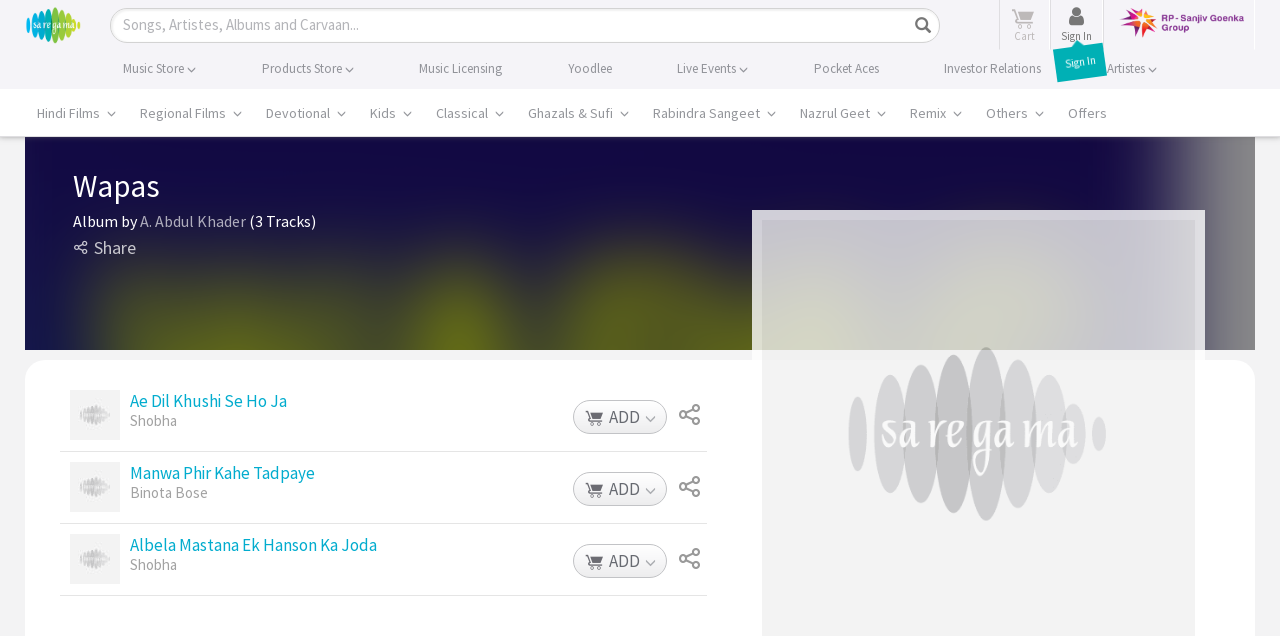

--- FILE ---
content_type: text/html; charset=UTF-8
request_url: https://www.saregama.com/album/wapas_121946
body_size: 40600
content:
<!DOCTYPE html>
<html>
<head>
    <title>Wapas - 31 December 1943 Download | Wapas - 31 December 1943 Movie Songs Download</title>
    <meta http-equiv="Content-Type" content="text/html; charset=UTF-8"/>
    <meta name="viewport" content="width=device-width"/>
    <meta name="viewport" content="width=device-width, initial-scale=1, maximum-scale=1">
        <meta name="description" content="Download Wapas - 31 December 1943 MP3 on Saregama.com. Enjoy high-quality song from the Movie Wapas - 31 December 1943 back to back. Available in MP3 & HD versions.">
    <meta name="keywords" content="free online Songs, listen Wapas - 31 December 1943 songs free, download Wapas - 31 December 1943 songs, stream Wapas - 31 December 1943 songs.">
    <meta name="copyright" content="Copyright (c) Saregama India."/>

    <meta http-equiv="Cache-control" content="no-cache"/>
    <!-- Robots meta tag sa -->
    <meta name="robots" content="index, follow">

    <meta property="og:site_name" content="saregama.com"/>
            <meta property="og:type" content="music.album"/>
        <meta property="og:title" content="Wapas - 31 December 1943 Download | Wapas - 31 December 1943 Movie Songs Download" />
    <meta property="og:description" content="Download Wapas - 31 December 1943 MP3 on Saregama.com. Enjoy high-quality song from the Movie Wapas - 31 December 1943 back to back. Available in MP3 & HD versions." />
    <meta property="og:image" content="https://s.saregama.tech/image/c/m/c/12/42/wapas_1596306781.jpg" />
        <meta property="og:url" content="https://www.saregama.com/album/wapas_121946" />
    <meta property="og:audio" content="https://www.saregama.com/album/wapas_121946"/>
        <meta property="og:audio:type" content="audio/vnd.facebook.bridge"/>
            <meta property="music:song:disc" content="1"><meta property="music:song:track" content="1"><meta property="music:song" content="https://www.saregama.com/song/ae-dil-khushi-se-ho-ja_161535"><meta property="music:song:disc" content="1"><meta property="music:song:track" content="2"><meta property="music:song" content="https://www.saregama.com/song/manwa-phir-kahe-tadpaye_149158"><meta property="music:song:disc" content="1"><meta property="music:song:track" content="3"><meta property="music:song" content="https://www.saregama.com/song/albela-mastana-ek-hanson-ka-joda_149159"><meta property="music:musician" content="https://www.saregama.com/artist/shobha_7736"><meta property="music:musician" content="https://www.saregama.com/artist/binota-bose_1415">
    <meta property="fb:app_id" content="568497571622887"/>
    <meta name="facebook-domain-verification" content="pdwwlaijbi32jlcb3kf1sngbsm3it4" />

    <meta name="twitter:card" content="summary">
            <meta name="twitter:url" content="https://www.saregama.com/album/wapas_121946"/>
        <meta name="twitter:site" content="@saregamaindia">
    <meta name="twitter:title" content="Wapas - 31 December 1943 Download | Wapas - 31 December 1943 Movie Songs Download">
    <meta name="twitter:description" content="Download Wapas - 31 December 1943 MP3 on Saregama.com. Enjoy high-quality song from the Movie Wapas - 31 December 1943 back to back. Available in MP3 & HD versions.">
    <meta name="twitter:image" content="https://s.saregama.tech/image/c/m/c/12/42/wapas_1596306781.jpg">
    <meta name="HandheldFriendly" content="True"/>
    <meta name="MobileOptimized" content="320"/>
    <meta name="mobile-web-app-capable" content="yes" />
    <meta name="apple-mobile-web-app-status-bar-style" content="black" />
    <link rel="apple-touch-icon-precomposed" sizes="114x114" href="https://r.saregama.com/resources/images/apple-saregama-touch-icon-96x96.png"/>
    <link rel="apple-touch-icon-precomposed" sizes="72x72" href="https://r.saregama.com/resources/images/apple-saregama-touch-icon-72x72.png"/>
    <link rel="apple-touch-icon-precomposed" href="https://r.saregama.com/resources/images/apple-saregama-touch-icon-48x48.png"/>
    <link rel="shortcut icon" href="/favicon.ico" type="image/x-icon">
    <link rel="icon" href="/favicon.ico" type="image/x-icon">

    <!-- AdSense Code -->
    <meta name="google-adsense-account" content="ca-pub-9261390902872931">
    <script async src="https://pagead2.googlesyndication.com/pagead/js/adsbygoogle.js?client=ca-pub-9261390902872931"
     crossorigin="anonymous"></script>
   			<link rel="amphtml" href="https://www.saregama.com/amp/album/wapas_121946">
		            <link rel="canonical" href="https://www.saregama.com/album/wapas_121946" />
        
                <link rel="stylesheet" type="text/css" href="https://r.saregama.com/resources/all_v928.css" />
    
    <link rel="stylesheet" href="https://r.saregama.com/resources/min/?b=resources/css&f=fonts.css&v=146" type="text/css">
    <script type="text/javascript" src="https://r.saregama.com/resources/js/jquery.min.js"></script>
    <link rel="stylesheet" type="text/css" href="https://r.saregama.com/resources/css/swiper_11.1.12.css?&v=2" />

    
    <meta name="google-site-verification" content="vNZl_C6W15uPjkrzcaWHmHDPvDVMoGAhnul-EoQDyUs" />
    <!-- Google Tag Manager by jai prateek-->
					<script>window.addEventListener('load', function () {(function(w,d,s,l,i){w[l]=w[l]||[];w[l].push({'gtm.start':
					new Date().getTime(),event:'gtm.js'});var f=d.getElementsByTagName(s)[0],
					j=d.createElement(s),dl=l!='dataLayer'?'&l='+l:'';j.async=true;j.src=
					'https://www.googletagmanager.com/gtm.js?id='+i+dl;f.parentNode.insertBefore(j,f);
					})(window,document,'script','dataLayer','GTM-PFWVL5M');});</script>
					<!-- End Google Tag Manager --><script>
						(function(i,s,o,g,r,a,m){i['GoogleAnalyticsObject']=r;i[r]=i[r]||function(){
						(i[r].q=i[r].q||[]).push(arguments)},i[r].l=1*new Date();a=s.createElement(o),
						m=s.getElementsByTagName(o)[0];a.async=1;a.src=g;m.parentNode.insertBefore(a,m)
						})(window,document,'script','//www.google-analytics.com/analytics.js','ga');ga('create', 'UA-3291457-2', 'auto');ga('require', 'ecommerce');  ga('send', 'pageview');window.addEventListener('load', function () {  const script = document.createElement('script');script.src = 'https://www.googletagmanager.com/gtag/js?id=G-2JNMVD13X3';script.async = true;document.head.appendChild(script);script.onload = function () {window.dataLayer = window.dataLayer || [];function gtag() { dataLayer.push(arguments); }gtag('js', new Date());gtag('config', 'G-2JNMVD13X3');};});</script>	<!-- artiste schema starts-->
             <!-- artiste schema ends -->

    
            <script type="application/ld+json">
        {
            "@context": "http://schema.org",
            "@type": "MusicAlbum",
            "url": "https://www.saregama.com/album/wapas_121946",
            "name": "Wapas",
            "numTracks": "3",
            "image": "https://s.saregama.tech/image/c/m/c/12/42/wapas_1596306781.jpg",
            "byArtist": [{"@type":"MusicGroup","name":"Shobha","@id":"https://www.saregama.com/artist/shobha_7736"},{"@type":"MusicGroup","name":"Binota Bose","@id":"https://www.saregama.com/artist/binota-bose_1415"}],
            "track": {
                "@type": "ItemList",
                "numberOfItems": 3,
                "itemListElement": [{"@type":"ListItem","position":1,"item":{"@type":"MusicRecording","name":"Ae Dil Khushi Se Ho Ja","url":"https://www.saregama.com/song/ae-dil-khushi-se-ho-ja_161535"}},{"@type":"ListItem","position":2,"item":{"@type":"MusicRecording","name":"Manwa Phir Kahe Tadpaye","url":"https://www.saregama.com/song/manwa-phir-kahe-tadpaye_149158"}},{"@type":"ListItem","position":3,"item":{"@type":"MusicRecording","name":"Albela Mastana Ek Hanson Ka Joda","url":"https://www.saregama.com/song/albela-mastana-ek-hanson-ka-joda_149159"}}]            }
        }
        </script>
    
    		<script type="application/ld+json">
	{
    "@context": "https://schema.org",
    "@graph": [
        {
            "@type": "Product",
                   "name": "Wapas - 31 December 1943 Download | Wapas - 31 December 1943 Movie Songs Download", 

					"aggregateRating": {
						"@type": "AggregateRating",
						"ratingValue": "5.0",
						"ratingCount": "43659",
						"bestRating": "5",
						"worstRating": "1"
					}
				}
			]
		}
		</script>
	
	    <!-- artiste management new person schema starts -->
     <!-- artiste management new person schema ends -->

        <meta name="google-site-verification" content="Kd0LqrkcZff-w6pFuOlah9b9ldsyPMzfKyCgMFG7m80" />
        <meta name="google-site-verification" content="rBPkBLbkAAHedgSLs1wyP29K96xYDw3GvKNkJ2ypF8c" />
        <meta name="ahrefs-site-verification" content="c1db19d64d011ab7c618bf5cc5b8a30450ab79cdffcfe96404611cd7129f97cc">
                <link rel="preconnect" href="https://cdn.moengage.com/" crossorigin />
            <link rel="dns-prefetch" href="https://cdn.moengage.com/" />
            <link rel="preconnect" href="https://sdk-03.moengage.com/" crossorigin />
            <link rel="dns-prefetch" href="https://sdk-03.moengage.com/" />
            <script src="https://cdn.moengage.com/release/dc_3/moe_webSdk_webp.min.latest.js?app_id=E47RM1068S2F5N1830NCNLJ5&debug_logs=0"></script>
            			
            <!-- Google Tag Manager 05/05/2018-->
                <script>window.addEventListener('load', function () {(function(w,d,s,l,i){w[l]=w[l]||[];w[l].push({'gtm.start':
                new Date().getTime(),event:'gtm.js'});var f=d.getElementsByTagName(s)[0],
                j=d.createElement(s),dl=l!='dataLayer'?'&l='+l:'';j.async=true;j.src=
                'https://www.googletagmanager.com/gtm.js?id='+i+dl;f.parentNode.insertBefore(j,f);
                })(window,document,'script','dataLayer','GTM-T8GJZDQ');});
                //<!-- Google Tag Manager by tony on 10-03-2023 -->
                window.addEventListener('load', function () {(function(w,d,s,l,i){w[l]=w[l]||[];w[l].push({'gtm.start':
                new Date().getTime(),event:'gtm.js'});var f=d.getElementsByTagName(s)[0],
                j=d.createElement(s),dl=l!='dataLayer'?'&l='+l:'';j.async=true;j.src=
                'https://www.googletagmanager.com/gtm.js?id='+i+dl;f.parentNode.insertBefore(j,f);
                })(window,document,'script','dataLayer','GTM-N587W8K');});</script>
            <!-- End Google Tag Manager by tony on 10-03-2023 -->
        			<!-- Google tag (gtag.js) TONY --> <script async src="https://www.googletagmanager.com/gtag/js?id=AW-11044990916"></script> <script> window.dataLayer = window.dataLayer || []; function gtag(){dataLayer.push(arguments);} gtag('js', new Date()); gtag('config', 'AW-11044990916'); </script>
		                    

        
    <!--firebase mobile login-->
    <script src="https://www.gstatic.com/firebasejs/7.9.2/firebase-app.js"></script>
    <script src="https://www.gstatic.com/firebasejs/7.9.2/firebase-auth.js"></script>
    <!--<script src="https://www.gstatic.com/firebasejs/7.9.2/firebase-firestore.js"></script>-->
    <script src="https://cdn.firebase.com/libs/firebaseui/3.5.2/firebaseui.js"></script>
    <link type="text/css" rel="stylesheet" href="https://cdn.firebase.com/libs/firebaseui/3.5.2/firebaseui.css" />
    <script type="text/javascript" src="https://r.saregama.com/resources/js/firebase-init.js?v=5"></script>
    <!--firebase mobile login-->

    <!-- Facebook Pixel Code added on 25-08-2023 -->
    <script nonce="ORXqa7Tn">
    !function(f,b,e,v,n,t,s){if(f.fbq)return;n=f.fbq=function(){n.callMethod?
    n.callMethod.apply(n,arguments):n.queue.push(arguments)};if(!f._fbq)f._fbq=n;
    n.push=n;n.loaded=!0;n.version='2.0';n.queue=[];t=b.createElement(e);t.async=!0;
    t.src=v;s=b.getElementsByTagName(e)[0];s.parentNode.insertBefore(t,s)}(window,
    document,'script','https://connect.facebook.net/en_US/fbevents.js');

    fbq('init', '212069521116306');
    fbq('track', "PageView");
    </script>
    <!--  End Facebook Pixel Code -->

    <!-- Google tag (gtag.js) - Google Ads: AW-805605962 -->
    <script async src="https://www.googletagmanager.com/gtag/js?id=GTM-T8GJZDQ"></script>
    <script>
        window.dataLayer = window.dataLayer || [];
        function gtag(){dataLayer.push(arguments);}
        gtag('js', new Date());
        gtag('config','AW-805605962', {'allow_enhanced_conversions':true});
    </script>
   	<script type="text/javascript">
	!function(e,n,i,t,a,r,o,d){var s=e[a]=e[a]||[];if(s.invoked=0,s.initialised>0||s.invoked>0)return console.error("MoEngage Web SDK initialised multiple times. Please integrate the Web SDK only once!"),!1;e.moengage_object=a;var l={},g=function n(i){return function(){for(var n=arguments.length,t=Array(n),a=0;a<n;a++)t[a]=arguments[a];(e.moengage_q=e.moengage_q||[]).push({f:i,a:t})}},u=["track_event","add_user_attribute","add_first_name","add_last_name","add_email","add_mobile","add_user_name","add_gender","add_birthday","destroy_session","add_unique_user_id","moe_events","call_web_push","track","location_type_attribute"],m={onsite:["getData","registerCallback"]};for(var c in u)l[u[c]]=g(u[c]);for(var v in m)for(var f in m[v])null==l[v]&&(l[v]={}),l[v][m[v][f]]=g(v+"."+m[v][f]);r=n.createElement(i),o=n.getElementsByTagName("head")[0],r.async=1,r.src=t,o.appendChild(r),e.moe=e.moe||function(){return(s.invoked=s.invoked+1,s.invoked>1)?(console.error("MoEngage Web SDK initialised multiple times. Please integrate the Web SDK only once!"),!1):(d=arguments.length<=0?void 0:arguments[0],l)},r.addEventListener("load",function(){if(d)return e[a]=e.moe(d),e[a].initialised=e[a].initialised+1||1,!0}),r.addEventListener("error",function(){return console.error("Moengage Web SDK loading failed."),!1})}(window,document,"script","https://cdn.moengage.com/webpush/moe_webSdk.min.latest.js","Moengage");
	Moengage = moe({
	app_id:"E47RM1068S2F5N1830NCNLJ5",
	debug_logs: 0,
    cluster: "DC_3"
	});
	</script>

</head>
		
<body class="newHome ">

<!-- Facebook Pixel Code added on 25-08-2023 -->
<noscript><img height="1" width="1" style="display:none" src="https://www.facebook.com/tr?id=212069521116306&ev=PageView&noscript=1"/> </noscript>

<!-- Google Tag Manager (noscript) 18-01-2023 -->
<noscript>
    <iframe src="https://www.googletagmanager.com/ns.html?id=GTM-NLGMGMM" height="0" width="0" style="display:none;visibility:hidden"></iframe>
</noscript>
<!-- End Google Tag Manager (noscript) -->

<!-- Google Tag Manager (noscript) 05/05/2018-->
<noscript>
    <iframe src="https://www.googletagmanager.com/ns.html?id=GTM-T8GJZDQ" height="0" width="0" style="display:none;visibility:hidden"></iframe>
</noscript>
<!-- Google Tag Manager (noscript) Requirement by Lizzy-->
<noscript>
    <iframe src="https://www.googletagmanager.com/ns.html?id=GTM-WDM2X6X" height="0" width="0" style="display:none;visibility:hidden"></iframe>
</noscript>
<!-- End Google Tag Manager (noscript)by jai prateek-->

<!-- Google Tag Manager (noscript) By tony on 10-03-2023 -->
<noscript><iframe src="https://www.googletagmanager.com/ns.html?id=GTM-N587W8K" height="0" width="0" style="display:none;visibility:hidden"></iframe></noscript>
<!-- End Google Tag Manager (noscript) By tony on 10-03-2023 -->

<!-- Google Tag Manager (noscript) -->
<noscript>
    <iframe src="https://www.googletagmanager.com/ns.html?id=GTM-PFWVL5M" height="0" width="0" style="display:none;visibility:hidden"></iframe>
</noscript>
<!-- End Google Tag Manager (noscript) -->
<div class="container-fluid">
<!-- header starts here -->
<div class="headTopArea newHeader">
    <div class="header">
        <div class="container">
            <nav class="navbar navbar-default clearfix" role="navigation">
                <div class="navbar-header">
                    <button type="button" class="navbar-toggle" data-toggle="collapse" data-target="#bs-example-navbar-collapse-1"> <span class="sr-only">Toggle navigation</span><span class="icon-bar"></span><span class="icon-bar"></span><span class="icon-bar"></span> </button>
                    <a class="navbar-brand" href="https://www.saregama.com/" title="saregama.com"><img src="https://r.saregama.com/resources/images/logo.png"  alt="saregama.com" height="38" /></a>
                </div>
                <div class="navbarheaderRight" style="width:auto;">
                    <div class="searchBox shrtNwHmSrch activeSrch">
                        <form class="navbar-form" role="search" id="srcForm" method='GET' action="https://www.saregama.com/search/song" data-pjax>
                            <div class="input-group shrtNwHmSrchBx">
                                <div class="shrtNwHmSrchInpt">
                                    <input type="text" class="form-control txtField shrtNwHmSrchInptTxt" onBlur="if (this.value == '') {
                                                                                this.value = this.defaultValue;
                                                                                $('.srchInput').addClass('placeholder');
                                                                            }" onClick="if (this.defaultValue == this.value) {
                                                                                        this.value = '';
                                                                                    }" onKeyUp="return web.submitFormWithEnter(this.value, event);" autocomplete="off" maxlength="35" id="srch" name="s" placeholder="Songs, Artistes, Albums and Carvaan...">
                                    <a href="javascript:void(0);" class="icon-cross resetInp" style="display:none;"></a> 
                                </div>
                                <div class="shrtNwHmSrchBtn">
                                    <button class="btn btn-default btnSrchIco btnSrchIco_JS" onClick="return web.submitFormWithEnter($('#srch').val(), 'press');"><i class="glyphicon glyphicon-search"></i><span class="srchBtnTx">Search</span></button>
                                </div>
                            </div>
                            <div class="searchList" id="searchList" style="display:none">
                            </div>
                            <div id="blackoverLay" style="display:none;"> </div>
                        </form>
                    </div>
                    <ul class="nav navbar-nav rightHeadLinks">
                                                <li class="headCart">
                            <a class="cart_a_js inactiveDwnCrt" href="https://www.saregama.com/cart" title="View Cart"> 
                                <span class="icon-cart-icon" aria-hidden="true"></span> 
                                <span id="desktop_cart" class="crtCount countItems" style="display:none;">0</span> 
                                <em class="txtCrt"><span class="txtUnder">Cart</span></em> 
                            </a> 
                        </li>
                        <!-- </li><li id="loginLI"><a href="javascript:void(0);" class="signInBtn" data-toggle="modal" data-target=".newSgPopup" data-showPopup="signInContainer" data-country="US">Sign in</a></li> -->
                        <!-- sinch login S -->
                        <li id="loginLI" class="headCart">
                            <a href="javascript:void(0);" class="signInBtn" data-toggle="modal" data-target=".newSgPopup" data-showPopup="signInContainer" data-country="US"> 
                                <!-- <span class="srch-icon" aria-hidden="true"><img src="https://r.saregama.com/resources/images/new/user-icon.png"  alt="saregama.com" height="15" /></span> -->
                                <span class="fa fa-user userIcon" aria-hidden="true"></span>  
                                <em class="txtCrt"><span class="txtUnder">Sign In</span></em>
                                <span class="signinbtn wobble">Sign In</span>
                            </a>
                        </li>
                        <!-- sinch login E -->
                        <li id="signupLI"></li>
                        <li>
                            <a href="https://www.rpsg.in/" target="_blank"><img src="https://r.saregama.com/resources/images/rpsg-logo.png?v=1" title="RP-Sanjiv Goenka Group" alt="RP-Sanjiv Goenka Group" class="rpsg-logo"></a>
                        </li>
                    </ul>
                </div>
            </nav>
        </div>
    </div>
    <div class="navBg">
        <ul class="nav navbar-nav container topHeadLinks">
            <li class="nw_be-drop">
                <a class="menuclickmo" href="https://www.saregama.com/musicstore" title="Buy Songs">
                                        <span class="menuBigLink">Music Store <i class="arrwSwtch glyphicon glyphicon-menu-down"></i></span> 
                </a>
                <ul class="nw-be-dropmenu scroll-menu-js">
                    <li><a class="menuclickmo" href="https://www.saregama.com/bollywood" title="Hindi Films" >Hindi Films</a></li>
                    <li><a class="menuclickmo" href="https://www.saregama.com/regional" title="Regional Films"  >Regional Films</a></li>
                    <li><a class="menuclickmo" href="https://www.saregama.com/devotional" title="Devotional" >Devotional</a></li>
                    <li><a class="menuclickmo" href="https://www.saregama.com/kids" title="Kids" >Kids</a></li>
                    <li><a class="menuclickmo" href="https://www.saregama.com/classical"  title="Classical" >Classical</a></li>
                    <li><a class="menuclickmo" href="https://www.saregama.com/ghazals-sufi"  title="Ghazals & Sufi" >Ghazals & Sufi</a></li>
                    <li><a class="menuclickmo" href="https://www.saregama.com/rabindra-sangeet" title="Rabindra Sangeet" >Rabindra Sangeet</a></li>
                    <li><a class="menuclickmo" href="https://www.saregama.com/nazrul-geet" title="Nazrul Geet" >Nazrul Geet</a></li>
                    <li><a class="menuclickmo" href="https://www.saregama.com/remix/song" title="Remix" >Remix</a></li>
                    <li><a class="menuclickmo" href="https://www.saregama.com/others" title="Others" >Others</a></li>
                    <li><a class="menuclickmo" href="https://www.saregama.com/video" title="Music Videos" >Music Videos</a></li>
                </ul>
            </li>
            <li class="nw_be-drop">
                <a class="menuclickmo" href="https://www.saregama.com/carvaan/all-products" title="Buy Products" class="headerBlnk">
                                        <span class="menuBigLink">Products Store <i class="arrwSwtch glyphicon glyphicon-menu-down"></i></span> 
                </a>
                <ul class="nw-be-dropmenu scroll-menu-js" style="display:none;">
                    <li class="headerBlnk"><a  class="menuclickmo" href="https://www.saregama.com/padhanisa" title="Padhanisa App">Padhanisa App</a></li>
                    <!-- <li class="headerBlnk"><a  class="menuclickmo" href="https://www.saregama.com/apps/bhakti" title="Bhakti App">Bhakti App</a></li>
                    <li class="headerBlnk"><a  class="menuclickmo" href="https://www.saregama.com/apps/classical" title="Classical App">Classical App</a></li> -->
                    <li class="headerBlnk"><a class="menuclickmo" href="https://www.saregama.com/carvaan" title="Saregama Carvaan" style="position:relative;display:block">Carvaan <!-- <em class="blink_text" style="width:35px;right:-6px;top:-5px;display:block;text-align:center">New</em> --></span></a></li>
                                        <li class="headerBlnk"><a class="menuclickmo" href="https://www.saregama.com/carvaanmini" title="Saregama Carvaan Hindi" style="position:relative;display:block">Carvaan Mini <!-- <em class="blink_text" style="width:35px;right:-6px;top:-5px;display:block;text-align:center;text-align:center">New</em> --></span></a></li>
                                        <li class="headerBlnk "><a href="https://www.saregama.com/vinyl" title="Vinyl">LP Vinyl <em class="blink_text" style="width:35px;right:4px;top:3px;display:block;text-align:center;text-align:center">New</em></span></a></li>
                                    </ul>
            </li>
            <li class="nw_be-drop">
                <a href="https://business.saregama.com/" target="_blank" title="License Songs" class="headerBlnk">
                                        <span class="menuBigLink">Music Licensing</span>
                </a>
            </li>
            <li class="nw_be-drop">
                <a class="menuclickmo" href="https://www.saregama.com/yoodleefilms" target="_blank"  title="Yoodlee Films"> 
                                        <span class="menuBigLink">Yoodlee</span>
                </a>
            </li>

            <li class="nw_be-drop">
                <a href="https://www.saregama.com/live">
                                        <span class="menuBigLink">Live Events <i class="arrwSwtch glyphicon glyphicon-menu-down"></i></span>
                </a>
                <ul class="nw-be-dropmenu scroll-menu-js" style="display:none;">                    
                    <li class="headerBlnk"><a class="menuclickmo" href="https://www.saregama.com/live/concerts" title="Saregama Live Concerts" >Concerts </a></li>
                    <li class="headerBlnk"><a class="menuclickmo" href="https://www.saregama.com/live/musical" title="Saregama Live musical" >Musical </a></li>
                </ul>
            </li>
            <li class="nw_be-drop">
                <a href="https://pocketaces.in/" target="_blank" title="Pocket Aces" class="headerBlnk">
                                        <span class="menuBigLink">Pocket Aces</span>
                </a>
            </li>
            <li class="nw_be-drop">
                <a href="https://www.saregama.com/static/investors" title="Investor Relations" class="headerBlnk">
                                        <span class="menuBigLink">Investor Relations</span>
                </a>
            </li>
            <li class="nw_be-drop">
                <a class="menuclickmo" href="https://www.saregama.com/artist-management" title="Artistes" class="headerBlnk">
                                        <span class="menuBigLink">Artistes <i class="arrwSwtch glyphicon glyphicon-menu-down"></i></span>
                </a>
                <ul class="nw-be-dropmenu scroll-menu-js" style="display:none;">               
                    <li class="headerBlnk"><a class="menuclickmo" href="https://www.saregama.com/artist-management/talent" title="Saregama Talent" >Saregama Talent </a></li>
                    <li class="headerBlnk"><a class="menuclickmo" href="https://www.saregama.com/artist-management/exclusive-artiste" title="Exclusive Artiste" >Exclusive Artiste </a></li>
                </ul>
            </li>
        </ul>
    </div>
        <div class="mainNav">
        <div class="container mnuM">
            <div id="mainNev" class="swiper-container">
                <ul class="horiMenu swiper-wrapper">
                    <li class="swiper-slide  dropdownMn ">
                        <a class="mnuLnk first-link parent"
                            href="https://www.saregama.com/bollywood"
                            data-pjax title="Hindi Films" data-tabname="bollywood">Hindi Films
                            <span id="arrwSwtch1" class="arrwSwtch glyphicon glyphicon-menu-down"></span>
                        </a>
                    </li>
                    <li class="swiper-slide  dropdownMn ">
                        <a class="mnuLnk second-link parent"
                            href="https://www.saregama.com/regional"
                            data-pjax title="Regional Films" data-tabname="regional">Regional Films
                            <span id="arrwSwtch2" class="arrwSwtch glyphicon glyphicon-menu-down"></span>
                        </a>
                    </li>
                    <li class="swiper-slide  dropdownMn ">
                        <a class="mnuLnk third-link parent"
                            href="https://www.saregama.com/devotional"
                            data-pjax title="Devotional" data-tabname="devotional">Devotional
                            <span id="arrwSwtch1" class="arrwSwtch glyphicon glyphicon-menu-down"></span>
                        </a>
                    </li>
                    <li class="swiper-slide  dropdownMn ">
                        <a class="mnuLnk third-link parent"
                            href="https://www.saregama.com/kids"
                            data-pjax title="Kids" data-tabname="kids">Kids
                            <span id="arrwSwtch1" class="arrwSwtch glyphicon glyphicon-menu-down"></span>
                        </a>
                    </li>
                    <li class="swiper-slide  dropdownMn ">
                        <a class="mnuLnk fourth-link parent"
                            href="https://www.saregama.com/classical"
                            data-pjax title="Classical" data-tabname="classical">Classical
                            <span id="arrwSwtch1" class="arrwSwtch glyphicon glyphicon-menu-down"></span>
                        </a>
                    </li>
                    <li class="swiper-slide  dropdownMn  third-link parent">
                        <a class="mnuLnk"
                            href="https://www.saregama.com/ghazals-sufi"
                            data-pjax title="Ghazals & Sufi"
                            data-tabname="ghazals-sufi">Ghazals & Sufi
                            <span id="arrwSwtch1" class="arrwSwtch glyphicon glyphicon-menu-down"></span>
                        </a>
                    </li>
                    <li class="swiper-slide  dropdownMn ">
                        <a class="mnuLnk fourth-link parent"
                            href="https://www.saregama.com/rabindra-sangeet"
                            data-pjax title="Rabindra Sangeet"
                            data-tabname="rabindra-sangeet">Rabindra Sangeet
                            <span id="arrwSwtch1" class="arrwSwtch glyphicon glyphicon-menu-down"></span>
                        </a>
                    </li>
                    <li class="swiper-slide  dropdownMn ">
                        <a class="mnuLnk fourth-link parent"
                            href="https://www.saregama.com/nazrul-geet"
                            data-pjax title="Nazrul Geet" data-tabname="nazrul-geet">Nazrul Geet
                            <span id="arrwSwtch7" class="arrwSwtch glyphicon glyphicon-menu-down"></span>
                        </a>
                    </li>
                    <li class="swiper-slide  dropdownMn  third-link parent">
                        <a class="mnuLnk"
                            href="https://www.saregama.com/remix/song"
                            data-pjax title="Remix"
                            data-tabname="remix">Remix
                            <span id="arrwSwtch1" class="arrwSwtch glyphicon glyphicon-menu-down"></span>
                        </a>
                    </li>
                    <li class="swiper-slide  dropdownMn  fourth-link parent">
                        <a class="mnuLnk"
                            href="https://www.saregama.com/others"
                            data-pjax title="Others"
                            data-tabname="others">Others
                            <span id="arrwSwtch9" class="arrwSwtch glyphicon glyphicon-menu-down"></span>
                        </a>
                    </li>
                                        <li class="swiper-slide  dropdownMn  fourth-link parent">
                        <a class="mnuLnk"
                            href="https://www.saregama.com/offers"
                            data-pjax title="Offers"
                            data-tabname="offers">Offers
                        </a>
                    </li>
                                    </ul>
            </div>
            <div id="first-widget" class="dropdownmenuHover hndFlmMnI1 hindiFilmMnCont" style="display:none">
                <!-- Song Nav listing starts -->
                                <div class="col-md-5ths sonNavLst">
                    <h3 class="menuNavTit">Songs</h3>
                    <ul class="vCol1 lstingArea clearfix">
                                        <li class="col_v vContainer songOnlyNavLst">
                    <div class="titContainer">
                        <span class="tlte"><span class="icon-playicon"></span><a href="https://www.saregama.com/bollywood/song/nache-nache_236837"
                                                                               data-pjax title="Nache Nache"
                                                                               class="srgm_wrap">
                                Nache Nache                            </a></span>
                        <h3 class="subTitle"><span><a href="https://www.saregama.com/album/nache-nache-the-rajasaab-hindi_179533" data-pjax title="Nache Nache - The RajaSaab (Hindi)"
                                                      class="srgm_wrap">
      Nache Nache - The RajaSaa...      </a></span></h3>
                    </div>
                </li>
                                <li class="col_v vContainer songOnlyNavLst">
                    <div class="titContainer">
                        <span class="tlte"><span class="icon-playicon"></span><a href="https://www.saregama.com/bollywood/song/dhurandhar-title-track_234957"
                                                                               data-pjax title="Dhurandhar - Title Track"
                                                                               class="srgm_wrap">
                                Dhurandhar - Title Track                            </a></span>
                        <h3 class="subTitle"><span><a href="https://www.saregama.com/album/dhurandhar_179327" data-pjax title="Dhurandhar"
                                                      class="srgm_wrap">
      Dhurandhar      </a></span></h3>
                    </div>
                </li>
                                <li class="col_v vContainer songOnlyNavLst">
                    <div class="titContainer">
                        <span class="tlte"><span class="icon-playicon"></span><a href="https://www.saregama.com/bollywood/song/hum-dono_236388"
                                                                               data-pjax title="Hum Dono"
                                                                               class="srgm_wrap">
                                Hum Dono                            </a></span>
                        <h3 class="subTitle"><span><a href="https://www.saregama.com/album/tu-meri-main-tera-main-tera-tu-meri_179429" data-pjax title="Tu Meri Main Tera Main Tera Tu Meri"
                                                      class="srgm_wrap">
      Tu Meri Main Tera Main Te...      </a></span></h3>
                    </div>
                </li>
                                    </ul>
                    <p class="linkNavAll"><a
                                href="https://www.saregama.com/song/list/hindi_6"
                                data-pjax title="More Songs">More Songs <span
                                    class="glyphicon glyphicon-menu-right"></span></a></p>
                </div>
                <!-- Song Nav listing ends -->
                <!-- Album Nav listing starts -->
                                <div class="col-md-5ths albmNavLst">
                    <h3 class="menuNavTit">Albums</h3>
                    <ul class="vCol2 clearfix lstingArea">
                                                <li class="vContainer clearfix">
                            <div class="imgBlkCont col_1"><span class="imgBlk"><a href="https://www.saregama.com/album/nache-nache-the-rajasaab-hindi_179533" data-pjax
                                                                                  title="Nache Nache - The RajaSaab (Hindi)"><img
                                                src="https://s.saregama.tech/image/c/fh_50/8/91/fd/nache-nache-1440_1767611173.jpg" alt="Nache Nache - The RajaSaab (Hindi)"
                                                class="imgBlk"/></a></span>
                                <!--span class="hvrImg">1</span-->
                            </div>
                            <div class="titContainer col_2">
                                <span class="tlte"><a href="https://www.saregama.com/album/nache-nache-the-rajasaab-hindi_179533" data-pjax title="Nache Nache - The RajaSaab (Hindi)"
                                                    class="srgm_wrap">
                                        Nache Nache - The RajaSaab (Hindi)                                    </a></span>
                                <h3 class="subTitle"><span><a href="https://www.saregama.com/artist/bappi-lahiri_1104" data-pjax
                                                              title="Bappi Lahiri" class="srgm_wrap">
      Bappi Lahiri      </a></span></h3>
                            </div>
                        </li>
                                                <li class="vContainer clearfix">
                            <div class="imgBlkCont col_1"><span class="imgBlk"><a href="https://www.saregama.com/album/dhurandhar_179327" data-pjax
                                                                                  title="Dhurandhar"><img
                                                src="https://s.saregama.tech/image/c/fh_50/6/e6/7c/dhurandher_1440x1440_1764595306.jpg" alt="Dhurandhar"
                                                class="imgBlk"/></a></span>
                                <!--span class="hvrImg">1</span-->
                            </div>
                            <div class="titContainer col_2">
                                <span class="tlte"><a href="https://www.saregama.com/album/dhurandhar_179327" data-pjax title="Dhurandhar"
                                                    class="srgm_wrap">
                                        Dhurandhar                                    </a></span>
                                <h3 class="subTitle"><span><a href="https://www.saregama.com/artist/rd-burman_6638" data-pjax
                                                              title="R.D. Burman" class="srgm_wrap">
      R.D. Burman      </a></span></h3>
                            </div>
                        </li>
                                                <li class="vContainer clearfix">
                            <div class="imgBlkCont col_1"><span class="imgBlk"><a href="https://www.saregama.com/album/hum-dono-tu-meri-main-tera-main-tera-tu-meri_179344" data-pjax
                                                                                  title="Hum Dono - Tu Meri Main Tera Main Tera Tu Meri"><img
                                                src="https://s.saregama.tech/image/c/fh_50/8/75/86/hum-dono-ko_tmmt_1440_1764908931.jpg" alt="Hum Dono - Tu Meri Main Tera Main Tera Tu Meri"
                                                class="imgBlk"/></a></span>
                                <!--span class="hvrImg">1</span-->
                            </div>
                            <div class="titContainer col_2">
                                <span class="tlte"><a href="https://www.saregama.com/album/hum-dono-tu-meri-main-tera-main-tera-tu-meri_179344" data-pjax title="Hum Dono - Tu Meri Main Tera Main Tera Tu Meri"
                                                    class="srgm_wrap">
                                        Hum Dono - Tu Meri Main Tera Main Tera Tu Meri                                    </a></span>
                                <h3 class="subTitle"><span><a href="https://www.saregama.com/artist/vishalshekhar_19646" data-pjax
                                                              title="Vishal-Shekhar" class="srgm_wrap">
      Vishal-Shekhar      </a></span></h3>
                            </div>
                        </li>
                                            </ul>
                    <p class="linkNavAll"><a
                                href="https://www.saregama.com/bollywood/album/top"
                                data-pjax title="More Albums">More Albums <span
                                    class="glyphicon glyphicon-menu-right"></span></a></p>
                </div>
                <!-- Album Nav listing ends -->
                <!-- Artistes Nav listing starts -->
                                <div class="col-md-5ths artstNavLst">
                    <h3 class="menuNavTit">Artistes</h3>
                    <ul class="vCol2 clearfix lstingArea">
                                                <li class="vContainer clearfix">
                            <div class="imgBlkCont col_1"><span class="imgBlk"><a href="https://www.saregama.com/artist/arijit-singh_719?d_type=2" data-pjax
                                                                                  title="Arijit Singh"><img
                                                src="https://s.saregama.tech/image/c/fh_50/b/ad/db/719_1624534519.jpg" alt="Arijit Singh" class="circleImgBlk"
                                                height="50px" width="50px"/></a></span>
                                <!--span class="hvrImg">1</span-->
                            </div>
                            <div class="titContainer col_2">
                                <span class="tlte"><a href="https://www.saregama.com/artist/arijit-singh_719?d_type=2" data-pjax title="Arijit Singh"
                                                    class="srgm_wrap">
                                        Arijit Singh                                    </a></span>
                                <!--h3 class="subTitle"><span><a href="https://www.saregama.com/artist/arijit-singh_719/songs?role=8&d_type=2" data-pjax title="Singer">Singer</a>, <a href="https://www.saregama.com/artist/arijit-singh_719/songs?role=2&d_type=2" data-pjax title="Music Director">Music Director</a></span></h3-->
                            </div>
                        </li>
                                                <li class="vContainer clearfix">
                            <div class="imgBlkCont col_1"><span class="imgBlk"><a href="https://www.saregama.com/artist/lata-mangeshkar_3946?d_type=2" data-pjax
                                                                                  title="Lata Mangeshkar"><img
                                                src="https://s.saregama.tech/image/c/fh_50/f/14/94/lata-mangeshkar_1624601998.jpg" alt="Lata Mangeshkar" class="circleImgBlk"
                                                height="50px" width="50px"/></a></span>
                                <!--span class="hvrImg">1</span-->
                            </div>
                            <div class="titContainer col_2">
                                <span class="tlte"><a href="https://www.saregama.com/artist/lata-mangeshkar_3946?d_type=2" data-pjax title="Lata Mangeshkar"
                                                    class="srgm_wrap">
                                        Lata Mangeshkar                                    </a></span>
                                <!--h3 class="subTitle"><span><a href="https://www.saregama.com/artist/lata-mangeshkar_3946/songs?role=1&d_type=2" data-pjax title="Actor">Actor</a>, <a href="https://www.saregama.com/artist/lata-mangeshkar_3946/songs?role=8&d_type=2" data-pjax title="Singer">Singer</a></span></h3-->
                            </div>
                        </li>
                                                <li class="vContainer clearfix">
                            <div class="imgBlkCont col_1"><span class="imgBlk"><a href="https://www.saregama.com/artist/kishore-kumar_3588?d_type=2" data-pjax
                                                                                  title="Kishore Kumar"><img
                                                src="https://s.saregama.tech/image/c/fh_50/1/68/1f/3588_1624534522.jpg" alt="Kishore Kumar" class="circleImgBlk"
                                                height="50px" width="50px"/></a></span>
                                <!--span class="hvrImg">1</span-->
                            </div>
                            <div class="titContainer col_2">
                                <span class="tlte"><a href="https://www.saregama.com/artist/kishore-kumar_3588?d_type=2" data-pjax title="Kishore Kumar"
                                                    class="srgm_wrap">
                                        Kishore Kumar                                    </a></span>
                                <!--h3 class="subTitle"><span><a href="https://www.saregama.com/artist/kishore-kumar_3588/songs?role=1&d_type=2" data-pjax title="Actor">Actor</a>, <a href="https://www.saregama.com/artist/kishore-kumar_3588/songs?role=8&d_type=2" data-pjax title="Singer">Singer</a></span></h3-->
                            </div>
                        </li>
                                            </ul>
                    <p class="linkNavAll"><a
                                href="https://www.saregama.com/bollywood/artist"
                                data-pjax title="More Artistes">More Artistes <span
                                    class="glyphicon glyphicon-menu-right"></span></a></p>
                </div>
                <!-- Artistes Nav listing ends -->
                <!-- Song Nav listing starts -->
                                <div class="col-md-5ths sonNavLst">
                    <h3 class="menuNavTit">Dialogues</h3>
                    <ul class="vCol1 lstingArea clearfix">
                                        <li class="col_v vContainer songOnlyNavLst">
                    <div class="titContainer">
                        <span class="tlte"><span class="icon-playicon"></span><a href="https://www.saregama.com/bollywood/song/pushpa-i-hate-tears_121298"
                                                                               data-pjax title="Pushpa, I Hate Tears"
                                                                               class="srgm_wrap">
                                Pushpa, I Hate Tears                            </a></span>
                        <h3 class="subTitle"><span><a href="https://www.saregama.com/album/amar-prem_97793" data-pjax title="Amar Prem"
                                                      class="srgm_wrap">
      Amar Prem      </a></span></h3>
                    </div>
                </li>
                                <li class="col_v vContainer songOnlyNavLst">
                    <div class="titContainer">
                        <span class="tlte"><span class="icon-playicon"></span><a href="https://www.saregama.com/bollywood/song/don-zakhmi-hai-toh-kya_124199"
                                                                               data-pjax title="Don Zakhmi Hai Toh Kya"
                                                                               class="srgm_wrap">
                                Don Zakhmi Hai Toh Kya                            </a></span>
                        <h3 class="subTitle"><span><a href="https://www.saregama.com/album/don_5705" data-pjax title="Don"
                                                      class="srgm_wrap">
      Don      </a></span></h3>
                    </div>
                </li>
                                <li class="col_v vContainer songOnlyNavLst">
                    <div class="titContainer">
                        <span class="tlte"><span class="icon-playicon"></span><a href="https://www.saregama.com/bollywood/song/hum-sab-toh-rangmanch-ki-kathputliyan-hain_121290"
                                                                               data-pjax title="Hum Sab Toh Rangmanch Ki Kathputliyan Hain"
                                                                               class="srgm_wrap">
                                Hum Sab Toh Rangmanch Ki Kathputliyan Hain                            </a></span>
                        <h3 class="subTitle"><span><a href="https://www.saregama.com/album/anand_5010" data-pjax title="Anand"
                                                      class="srgm_wrap">
      Anand      </a></span></h3>
                    </div>
                </li>
                                    </ul>
                    <p class="linkNavAll"><a
                                href="https://www.saregama.com/bollywood/dialogue/song"
                                data-pjax title="More Dialogues">More Dialogues <span
                                    class="glyphicon glyphicon-menu-right"></span></a></p>
                </div>
                <!-- Song Nav listing ends -->
                <!-- Geetmala Hits Nav listing starts -->
                                <div class="col-md-5ths gtmalaNavLst">
                    <h3 class="menuNavTit">Geetmala Hits</h3>
                        <ul class="vCol1 clearfix lstingArea">
                    <li class="col_v vContainer">
                <div class="titContainer clearfix">
                    <span class="tlte"><a href="https://www.saregama.com/bollywood/geetmala" data-pjax title="1950's" class="srgm_wrap">
                            1950's                        </a></span>
                </div>
            </li>
                    <li class="col_v vContainer">
                <div class="titContainer clearfix">
                    <span class="tlte"><a href="https://www.saregama.com/bollywood/geetmala" data-pjax title="1960's" class="srgm_wrap">
                            1960's                        </a></span>
                </div>
            </li>
                    <li class="col_v vContainer">
                <div class="titContainer clearfix">
                    <span class="tlte"><a href="https://www.saregama.com/bollywood/geetmala" data-pjax title="1970's" class="srgm_wrap">
                            1970's                        </a></span>
                </div>
            </li>
                    <li class="col_v vContainer">
                <div class="titContainer clearfix">
                    <span class="tlte"><a href="https://www.saregama.com/bollywood/geetmala" data-pjax title="1980's" class="srgm_wrap">
                            1980's                        </a></span>
                </div>
            </li>
                    <li class="col_v vContainer">
                <div class="titContainer clearfix">
                    <span class="tlte"><a href="https://www.saregama.com/bollywood/geetmala" data-pjax title="1990's" class="srgm_wrap">
                            1990's                        </a></span>
                </div>
            </li>
                    <li class="col_v vContainer">
                <div class="titContainer clearfix">
                    <span class="tlte"><a href="https://www.saregama.com/bollywood/geetmala" data-pjax title="2000's" class="srgm_wrap">
                            2000's                        </a></span>
                </div>
            </li>
            </ul>
    <p class="linkNavAll"><a
                href="https://www.saregama.com/bollywood/geetmala"
                data-pjax>More <span class="glyphicon glyphicon-menu-right"></span></a></p>
                    </div>
                <!-- Geetmala Hits Nav listing ends -->
            </div>
            <div id="second-widget" class="dropdownmenuHover hndFlmMnI2 lngNavLstCont LanguageMnCont"
                 style="display:none">
                <div class="lngNavLst col-sm-4 col-md-2">
                    <ul class="lngNavLstUl clearfix nav">
                                                        <li class="lngBlk active"><a data-toggle="tab" data-pjax
                                                                                       href="https://www.saregama.com/regional/bhojpuri_25#tab_Bhojpuri30">
                                        Bhojpuri                                        <span id="arrwSwtch1" class="glyphicon glyphicon-menu-right"></span></a></li>
                                                                <li class="lngBlk "><a data-toggle="tab" data-pjax
                                                                                       href="https://www.saregama.com/regional/tamil_20#tab_Tamil4">
                                        Tamil                                        <span id="arrwSwtch1" class="glyphicon glyphicon-menu-right"></span></a></li>
                                                                <li class="lngBlk "><a data-toggle="tab" data-pjax
                                                                                       href="https://www.saregama.com/regional/bengali_2#tab_Bengali5">
                                        Bengali                                        <span id="arrwSwtch1" class="glyphicon glyphicon-menu-right"></span></a></li>
                                                                <li class="lngBlk "><a data-toggle="tab" data-pjax
                                                                                       href="https://www.saregama.com/regional/marathi_13#tab_Marathi6">
                                        Marathi                                        <span id="arrwSwtch1" class="glyphicon glyphicon-menu-right"></span></a></li>
                                                                <li class="lngBlk "><a data-toggle="tab" data-pjax
                                                                                       href="https://www.saregama.com/regional/gujarati_5#tab_Gujarati7">
                                        Gujarati                                        <span id="arrwSwtch1" class="glyphicon glyphicon-menu-right"></span></a></li>
                                                                <li class="lngBlk "><a data-toggle="tab" data-pjax
                                                                                       href="https://www.saregama.com/regional/punjabi_16#tab_Punjabi8">
                                        Punjabi                                        <span id="arrwSwtch1" class="glyphicon glyphicon-menu-right"></span></a></li>
                                                                <li class="lngBlk "><a data-toggle="tab" data-pjax
                                                                                       href="https://www.saregama.com/regional/malayalam_11#tab_Malayalam9">
                                        Malayalam                                        <span id="arrwSwtch1" class="glyphicon glyphicon-menu-right"></span></a></li>
                                                                <li class="lngBlk "><a data-toggle="tab" data-pjax
                                                                                       href="https://www.saregama.com/regional/kannada_7#tab_Kannada10">
                                        Kannada                                        <span id="arrwSwtch1" class="glyphicon glyphicon-menu-right"></span></a></li>
                                                                <li class="lngBlk "><a data-toggle="tab" data-pjax
                                                                                       href="https://www.saregama.com/regional/odia_15#tab_Odia31">
                                        Odia                                        <span id="arrwSwtch1" class="glyphicon glyphicon-menu-right"></span></a></li>
                                                                <li class="lngBlk "><a data-toggle="tab" data-pjax
                                                                                       href="https://www.saregama.com/regional/chhattisgarhi_47#tab_Chhattisgarhi32">
                                        Chhattisgarhi                                        <span id="arrwSwtch1" class="glyphicon glyphicon-menu-right"></span></a></li>
                                                                <li class="lngBlk "><a data-toggle="tab" data-pjax
                                                                                       href="https://www.saregama.com/regional/haryanvi_29#tab_Haryanvi33">
                                        Haryanvi                                        <span id="arrwSwtch1" class="glyphicon glyphicon-menu-right"></span></a></li>
                                                                <li class="lngBlk "><a data-toggle="tab" data-pjax
                                                                                       href="https://www.saregama.com/regional/telugu_21#tab_Telugu28">
                                        Telugu                                        <span id="arrwSwtch1" class="glyphicon glyphicon-menu-right"></span></a></li>
                                                    </ul>
                </div>
                <div class="rightCont col-sm-8 col-md-10 tab-content">
                                            <div id="tab_Bhojpuri30" class="col-md-12 tab-pane active ">
                            <!-- Song Nav listing starts -->
                            <div class="col-sm-6 col-md-4 sonNavLst">
                                <h3 class="menuNavTit">Songs</h3>
                                <ul class="vCol1 lstingArea clearfix">
                                                    <li class="col_v vContainer songOnlyNavLst">
                    <div class="titContainer">
                        <span class="tlte"><span class="icon-playicon"></span><a href="https://www.saregama.com/regional/bhojpuri_25/song/maar-dihi-paala_236931"
                                                                               data-pjax title="Maar Dihi Paala"
                                                                               class="srgm_wrap">
                                Maar Dihi Paala                            </a></span>
                        <h3 class="subTitle"><span><a href="https://www.saregama.com/album/maar-dihi-paala_179551" data-pjax title="Maar Dihi Paala"
                                                      class="srgm_wrap">
      Maar Dihi Paala      </a></span></h3>
                    </div>
                </li>
                                <li class="col_v vContainer songOnlyNavLst">
                    <div class="titContainer">
                        <span class="tlte"><span class="icon-playicon"></span><a href="https://www.saregama.com/regional/bhojpuri_25/song/kamariya-dabana-jaruri-hai_236867"
                                                                               data-pjax title="Kamariya Dabana Jaruri Hai"
                                                                               class="srgm_wrap">
                                Kamariya Dabana Jaruri Hai                            </a></span>
                        <h3 class="subTitle"><span><a href="https://www.saregama.com/album/kamariya-dabana-jaruri-hai_179545" data-pjax title="Kamariya Dabana Jaruri Hai"
                                                      class="srgm_wrap">
      Kamariya Dabana Jaruri Ha...      </a></span></h3>
                    </div>
                </li>
                                <li class="col_v vContainer songOnlyNavLst">
                    <div class="titContainer">
                        <span class="tlte"><span class="icon-playicon"></span><a href="https://www.saregama.com/regional/bhojpuri_25/song/badu-lakho-mai-hamar-jaan_236985"
                                                                               data-pjax title="Badu Lakho Mai Hamar Jaan"
                                                                               class="srgm_wrap">
                                Badu Lakho Mai Hamar Jaan                            </a></span>
                        <h3 class="subTitle"><span><a href="https://www.saregama.com/album/badu-lakho-mai-hamar-jaan_179560" data-pjax title="Badu Lakho Mai Hamar Jaan"
                                                      class="srgm_wrap">
      Badu Lakho Mai Hamar Jaan      </a></span></h3>
                    </div>
                </li>
                                                </ul>
                                <p class="linkNavAll"><a
                                            href="https://www.saregama.com/regional/bhojpuri_25/song"
                                            data-pjax title="More Songs">More Songs <span
                                                class="glyphicon glyphicon-menu-right"></span></a></p>
                            </div>
                            <!-- Song Nav listing ends -->
                            <!-- Album Nav listing starts -->
                                                        <div class="col-sm-6 col-md-4 albmNavLst">
                                <h3 class="menuNavTit">Albums</h3>
                                <ul class="vCol2 clearfix lstingArea">
                                                            <li class="vContainer clearfix">
                            <div class="imgBlkCont col_1"><span class="imgBlk"><a href="https://www.saregama.com/album/maar-dihi-paala_179551" data-pjax
                                                                                  title="Maar Dihi Paala"><img
                                                src="https://s.saregama.tech/image/c/fh_50/2/6b/b4/maar-dihi-paala_1440x1440_1767694400.jpg" alt="Maar Dihi Paala"
                                                class="imgBlk"/></a></span>
                                <!--span class="hvrImg">1</span-->
                            </div>
                            <div class="titContainer col_2">
                                <span class="tlte"><a href="https://www.saregama.com/album/maar-dihi-paala_179551" data-pjax title="Maar Dihi Paala"
                                                    class="srgm_wrap">
                                        Maar Dihi Paala                                    </a></span>
                                <h3 class="subTitle"><span><a href="https://www.saregama.com/artist/priyanshu-singh_58277" data-pjax
                                                              title="Priyanshu Singh" class="srgm_wrap">
      Priyanshu Singh      </a></span></h3>
                            </div>
                        </li>
                                                <li class="vContainer clearfix">
                            <div class="imgBlkCont col_1"><span class="imgBlk"><a href="https://www.saregama.com/album/naiharwa-chhutal-ho_179534" data-pjax
                                                                                  title="Naiharwa Chhutal Ho"><img
                                                src="https://s.saregama.tech/image/c/fh_50/3/ee/15/naihrwa-chutal-ho_1767613999.jpg" alt="Naiharwa Chhutal Ho"
                                                class="imgBlk"/></a></span>
                                <!--span class="hvrImg">1</span-->
                            </div>
                            <div class="titContainer col_2">
                                <span class="tlte"><a href="https://www.saregama.com/album/naiharwa-chhutal-ho_179534" data-pjax title="Naiharwa Chhutal Ho"
                                                    class="srgm_wrap">
                                        Naiharwa Chhutal Ho                                    </a></span>
                                <h3 class="subTitle"><span><a href="#" data-pjax
                                                              title="Various Artistes" class="srgm_wrap">
      Various Artistes      </a></span></h3>
                            </div>
                        </li>
                                                <li class="vContainer clearfix">
                            <div class="imgBlkCont col_1"><span class="imgBlk"><a href="https://www.saregama.com/album/badu-lakho-mai-hamar-jaan_179560" data-pjax
                                                                                  title="Badu Lakho Mai Hamar Jaan"><img
                                                src="https://s.saregama.tech/image/c/fh_50/e/86/a8/badulakhomaihamarjaan_1440x1440_1767868879.jpg" alt="Badu Lakho Mai Hamar Jaan"
                                                class="imgBlk"/></a></span>
                                <!--span class="hvrImg">1</span-->
                            </div>
                            <div class="titContainer col_2">
                                <span class="tlte"><a href="https://www.saregama.com/album/badu-lakho-mai-hamar-jaan_179560" data-pjax title="Badu Lakho Mai Hamar Jaan"
                                                    class="srgm_wrap">
                                        Badu Lakho Mai Hamar Jaan                                    </a></span>
                                <h3 class="subTitle"><span><a href="https://www.saregama.com/artist/anu-malik_617" data-pjax
                                                              title="Anu Malik" class="srgm_wrap">
      Anu Malik      </a></span></h3>
                            </div>
                        </li>
                                                        </ul>
                                <p class="linkNavAll"><a
                                            href="https://www.saregama.com/regional/bhojpuri_25/album/top"
                                            data-pjax title="More Albums">More Albums <span
                                                class="glyphicon glyphicon-menu-right"></span></a></p>
                            </div>
                            <!-- Album Nav listing ends -->
                            <!-- Artistes Nav listing starts -->
                                                        <div class="col-sm-6 col-md-4 artstNavLst">
                                <h3 class="menuNavTit">Artistes</h3>
                                <ul class="vCol2 clearfix lstingArea">
                                                            <li class="vContainer clearfix">
                            <div class="imgBlkCont col_1"><span class="imgBlk"><a href="https://www.saregama.com/artist/pawan-singh_59710?d_type=3" data-pjax
                                                                                  title="Pawan Singh"><img
                                                src="https://s.saregama.tech/image/c/fh_50/4/91/fd/pawan-singh_1722849876.jpg" alt="Pawan Singh" class="circleImgBlk"
                                                height="50px" width="50px"/></a></span>
                                <!--span class="hvrImg">1</span-->
                            </div>
                            <div class="titContainer col_2">
                                <span class="tlte"><a href="https://www.saregama.com/artist/pawan-singh_59710?d_type=3" data-pjax title="Pawan Singh"
                                                    class="srgm_wrap">
                                        Pawan Singh                                    </a></span>
                                <!--h3 class="subTitle"><span><a href="https://www.saregama.com/artist/pawan-singh_59710/songs?role=1&d_type=3" data-pjax title="Actor">Actor</a>, <a href="https://www.saregama.com/artist/pawan-singh_59710/songs?role=8&d_type=3" data-pjax title="Singer">Singer</a></span></h3-->
                            </div>
                        </li>
                                                <li class="vContainer clearfix">
                            <div class="imgBlkCont col_1"><span class="imgBlk"><a href="https://www.saregama.com/artist/khesari-lal-yadav_58149?d_type=3" data-pjax
                                                                                  title="Khesari Lal Yadav"><img
                                                src="https://s.saregama.tech/image/c/fh_50/7/62/a6/khesari-lal-yadav_600x600_1765788342.jpg" alt="Khesari Lal Yadav" class="circleImgBlk"
                                                height="50px" width="50px"/></a></span>
                                <!--span class="hvrImg">1</span-->
                            </div>
                            <div class="titContainer col_2">
                                <span class="tlte"><a href="https://www.saregama.com/artist/khesari-lal-yadav_58149?d_type=3" data-pjax title="Khesari Lal Yadav"
                                                    class="srgm_wrap">
                                        Khesari Lal Yadav                                    </a></span>
                                <!--h3 class="subTitle"><span><a href="https://www.saregama.com/artist/khesari-lal-yadav_58149/songs?role=1&d_type=3" data-pjax title="Actor">Actor</a>, <a href="https://www.saregama.com/artist/khesari-lal-yadav_58149/songs?role=8&d_type=3" data-pjax title="Singer">Singer</a></span></h3-->
                            </div>
                        </li>
                                                <li class="vContainer clearfix">
                            <div class="imgBlkCont col_1"><span class="imgBlk"><a href="https://www.saregama.com/artist/neelkamal-singh_59372?d_type=3" data-pjax
                                                                                  title="Neelkamal Singh"><img
                                                src="https://s.saregama.tech/image/c/fh_50/5/ed/26/neelkamal-singh_600x600_1765788373.jpg" alt="Neelkamal Singh" class="circleImgBlk"
                                                height="50px" width="50px"/></a></span>
                                <!--span class="hvrImg">1</span-->
                            </div>
                            <div class="titContainer col_2">
                                <span class="tlte"><a href="https://www.saregama.com/artist/neelkamal-singh_59372?d_type=3" data-pjax title="Neelkamal Singh"
                                                    class="srgm_wrap">
                                        Neelkamal Singh                                    </a></span>
                                <!--h3 class="subTitle"><span><a href="https://www.saregama.com/artist/neelkamal-singh_59372/songs?role=1&d_type=3" data-pjax title="Actor">Actor</a>, <a href="https://www.saregama.com/artist/neelkamal-singh_59372/songs?role=8&d_type=3" data-pjax title="Singer">Singer</a></span></h3-->
                            </div>
                        </li>
                                                        </ul>
                                <p class="linkNavAll"><a
                                            href="https://www.saregama.com/regional/bhojpuri_25/artist"
                                            data-pjax title="More Artistes">More Artistes <span
                                                class="glyphicon glyphicon-menu-right"></span></a></p>
                            </div>
                            <!-- Artistes Nav listing ends -->
                        </div>
                                                <div id="tab_Tamil4" class="col-md-12 tab-pane  ">
                            <!-- Song Nav listing starts -->
                            <div class="col-sm-6 col-md-4 sonNavLst">
                                <h3 class="menuNavTit">Songs</h3>
                                <ul class="vCol1 lstingArea clearfix">
                                                    <li class="col_v vContainer songOnlyNavLst">
                    <div class="titContainer">
                        <span class="tlte"><span class="icon-playicon"></span><a href="https://www.saregama.com/regional/tamil_20/song/en-thozhiye_236954"
                                                                               data-pjax title="En Thozhiye"
                                                                               class="srgm_wrap">
                                En Thozhiye                            </a></span>
                        <h3 class="subTitle"><span><a href="https://www.saregama.com/album/en-thozhiye-justice-for-jeni_179554" data-pjax title="En Thozhiye - Justice for Jeni"
                                                      class="srgm_wrap">
      En Thozhiye - Justice for...      </a></span></h3>
                    </div>
                </li>
                                <li class="col_v vContainer songOnlyNavLst">
                    <div class="titContainer">
                        <span class="tlte"><span class="icon-playicon"></span><a href="https://www.saregama.com/regional/tamil_20/song/swamiye-saranam-ayyappa_237007"
                                                                               data-pjax title="Swamiye Saranam Ayyappa"
                                                                               class="srgm_wrap">
                                Swamiye Saranam Ayyappa                            </a></span>
                        <h3 class="subTitle"><span><a href="https://www.saregama.com/album/swamiye-saranam-ayyappa_179574" data-pjax title="Swamiye Saranam Ayyappa"
                                                      class="srgm_wrap">
      Swamiye Saranam Ayyappa      </a></span></h3>
                    </div>
                </li>
                                <li class="col_v vContainer songOnlyNavLst">
                    <div class="titContainer">
                        <span class="tlte"><span class="icon-playicon"></span><a href="https://www.saregama.com/regional/tamil_20/song/kannakuzhikaaraa_236769"
                                                                               data-pjax title="Kannakuzhikaaraa"
                                                                               class="srgm_wrap">
                                Kannakuzhikaaraa                            </a></span>
                        <h3 class="subTitle"><span><a href="https://www.saregama.com/album/kannakuzhikaaraa-train_179473" data-pjax title="Kannakuzhikaaraa - Train"
                                                      class="srgm_wrap">
      Kannakuzhikaaraa - Train      </a></span></h3>
                    </div>
                </li>
                                                </ul>
                                <p class="linkNavAll"><a
                                            href="https://www.saregama.com/regional/tamil_20/song"
                                            data-pjax title="More Songs">More Songs <span
                                                class="glyphicon glyphicon-menu-right"></span></a></p>
                            </div>
                            <!-- Song Nav listing ends -->
                            <!-- Album Nav listing starts -->
                                                        <div class="col-sm-6 col-md-4 albmNavLst">
                                <h3 class="menuNavTit">Albums</h3>
                                <ul class="vCol2 clearfix lstingArea">
                                                            <li class="vContainer clearfix">
                            <div class="imgBlkCont col_1"><span class="imgBlk"><a href="https://www.saregama.com/album/en-thozhiye-justice-for-jeni_179554" data-pjax
                                                                                  title="En Thozhiye - Justice for Jeni"><img
                                                src="https://s.saregama.tech/image/c/fh_50/c/e5/4c/en_thozhiye_ott_1440_1767770767.jpg" alt="En Thozhiye - Justice for Jeni"
                                                class="imgBlk"/></a></span>
                                <!--span class="hvrImg">1</span-->
                            </div>
                            <div class="titContainer col_2">
                                <span class="tlte"><a href="https://www.saregama.com/album/en-thozhiye-justice-for-jeni_179554" data-pjax title="En Thozhiye - Justice for Jeni"
                                                    class="srgm_wrap">
                                        En Thozhiye - Justice for Jeni                                    </a></span>
                                <h3 class="subTitle"><span><a href="https://www.saregama.com/artist/goutham-vincent_82591" data-pjax
                                                              title="Goutham Vincent" class="srgm_wrap">
      Goutham Vincent      </a></span></h3>
                            </div>
                        </li>
                                                <li class="vContainer clearfix">
                            <div class="imgBlkCont col_1"><span class="imgBlk"><a href="https://www.saregama.com/album/kannakuzhikaaraa-train_179473" data-pjax
                                                                                  title="Kannakuzhikaaraa - Train"><img
                                                src="https://s.saregama.tech/image/c/fh_50/e/79/19/kannakuzhikaaraa_ott_1440_1766406177.jpg" alt="Kannakuzhikaaraa - Train"
                                                class="imgBlk"/></a></span>
                                <!--span class="hvrImg">1</span-->
                            </div>
                            <div class="titContainer col_2">
                                <span class="tlte"><a href="https://www.saregama.com/album/kannakuzhikaaraa-train_179473" data-pjax title="Kannakuzhikaaraa - Train"
                                                    class="srgm_wrap">
                                        Kannakuzhikaaraa - Train                                    </a></span>
                                <h3 class="subTitle"><span><a href="https://www.saregama.com/artist/mysskin_4925" data-pjax
                                                              title="Mysskin" class="srgm_wrap">
      Mysskin      </a></span></h3>
                            </div>
                        </li>
                                                <li class="vContainer clearfix">
                            <div class="imgBlkCont col_1"><span class="imgBlk"><a href="https://www.saregama.com/album/olikeetrai-nee-thedinaal-saayavanam_179506" data-pjax
                                                                                  title="Olikeetrai Nee Thedinaal - Saayavanam"><img
                                                src="https://s.saregama.tech/image/c/fh_50/9/df/69/olikeetrai_nee_thedinaal_ott_1440_1767010924.jpg" alt="Olikeetrai Nee Thedinaal - Saayavanam"
                                                class="imgBlk"/></a></span>
                                <!--span class="hvrImg">1</span-->
                            </div>
                            <div class="titContainer col_2">
                                <span class="tlte"><a href="https://www.saregama.com/album/olikeetrai-nee-thedinaal-saayavanam_179506" data-pjax title="Olikeetrai Nee Thedinaal - Saayavanam"
                                                    class="srgm_wrap">
                                        Olikeetrai Nee Thedinaal - Saayavanam                                    </a></span>
                                <h3 class="subTitle"><span><a href="https://www.saregama.com/artist/poly-varghese_82570" data-pjax
                                                              title="Poly Varghese" class="srgm_wrap">
      Poly Varghese      </a></span></h3>
                            </div>
                        </li>
                                                        </ul>
                                <p class="linkNavAll"><a
                                            href="https://www.saregama.com/regional/tamil_20/album/top"
                                            data-pjax title="More Albums">More Albums <span
                                                class="glyphicon glyphicon-menu-right"></span></a></p>
                            </div>
                            <!-- Album Nav listing ends -->
                            <!-- Artistes Nav listing starts -->
                                                        <div class="col-sm-6 col-md-4 artstNavLst">
                                <h3 class="menuNavTit">Artistes</h3>
                                <ul class="vCol2 clearfix lstingArea">
                                                            <li class="vContainer clearfix">
                            <div class="imgBlkCont col_1"><span class="imgBlk"><a href="https://www.saregama.com/artist/m-g-r_4511?d_type=3" data-pjax
                                                                                  title="M G R"><img
                                                src="https://s.saregama.tech/image/c/fh_50/8/54/86/mgr_1492078203.jpg" alt="M G R" class="circleImgBlk"
                                                height="50px" width="50px"/></a></span>
                                <!--span class="hvrImg">1</span-->
                            </div>
                            <div class="titContainer col_2">
                                <span class="tlte"><a href="https://www.saregama.com/artist/m-g-r_4511?d_type=3" data-pjax title="M G R"
                                                    class="srgm_wrap">
                                        M G R                                    </a></span>
                                <!--h3 class="subTitle"><span><a href="https://www.saregama.com/artist/m-g-r_4511/songs?role=1&d_type=3" data-pjax title="Actor">Actor</a>, <a href="https://www.saregama.com/artist/m-g-r_4511/songs?role=8&d_type=3" data-pjax title="Singer">Singer</a></span></h3-->
                            </div>
                        </li>
                                                <li class="vContainer clearfix">
                            <div class="imgBlkCont col_1"><span class="imgBlk"><a href="https://www.saregama.com/artist/sivaji-ganesan_7919?d_type=3" data-pjax
                                                                                  title="Sivaji Ganesan"><img
                                                src="https://s.saregama.tech/image/c/fh_50/8/f7/06/sivaji-ganesan_1769163213.jpg" alt="Sivaji Ganesan" class="circleImgBlk"
                                                height="50px" width="50px"/></a></span>
                                <!--span class="hvrImg">1</span-->
                            </div>
                            <div class="titContainer col_2">
                                <span class="tlte"><a href="https://www.saregama.com/artist/sivaji-ganesan_7919?d_type=3" data-pjax title="Sivaji Ganesan"
                                                    class="srgm_wrap">
                                        Sivaji Ganesan                                    </a></span>
                                <!--h3 class="subTitle"><span><a href="https://www.saregama.com/artist/sivaji-ganesan_7919/songs?role=1&d_type=3" data-pjax title="Actor">Actor</a>, <a href="https://www.saregama.com/artist/sivaji-ganesan_7919/songs?role=8&d_type=3" data-pjax title="Singer">Singer</a></span></h3-->
                            </div>
                        </li>
                                                <li class="vContainer clearfix">
                            <div class="imgBlkCont col_1"><span class="imgBlk"><a href="https://www.saregama.com/artist/m-s-viswanathan_4847?d_type=3" data-pjax
                                                                                  title="M. S. Viswanathan"><img
                                                src="https://s.saregama.tech/image/c/fh_50/4/f6/5a/m_s_viswanathan_1436779887.jpg" alt="M. S. Viswanathan" class="circleImgBlk"
                                                height="50px" width="50px"/></a></span>
                                <!--span class="hvrImg">1</span-->
                            </div>
                            <div class="titContainer col_2">
                                <span class="tlte"><a href="https://www.saregama.com/artist/m-s-viswanathan_4847?d_type=3" data-pjax title="M. S. Viswanathan"
                                                    class="srgm_wrap">
                                        M. S. Viswanathan                                    </a></span>
                                <!--h3 class="subTitle"><span><a href="https://www.saregama.com/artist/m-s-viswanathan_4847/songs?role=8&d_type=3" data-pjax title="Singer">Singer</a>, <a href="https://www.saregama.com/artist/m-s-viswanathan_4847/songs?role=2&d_type=3" data-pjax title="Music Director">Music Director</a></span></h3-->
                            </div>
                        </li>
                                                        </ul>
                                <p class="linkNavAll"><a
                                            href="https://www.saregama.com/regional/tamil_20/artist"
                                            data-pjax title="More Artistes">More Artistes <span
                                                class="glyphicon glyphicon-menu-right"></span></a></p>
                            </div>
                            <!-- Artistes Nav listing ends -->
                        </div>
                                                <div id="tab_Bengali5" class="col-md-12 tab-pane  ">
                            <!-- Song Nav listing starts -->
                            <div class="col-sm-6 col-md-4 sonNavLst">
                                <h3 class="menuNavTit">Songs</h3>
                                <ul class="vCol1 lstingArea clearfix">
                                                    <li class="col_v vContainer songOnlyNavLst">
                    <div class="titContainer">
                        <span class="tlte"><span class="icon-playicon"></span><a href="https://www.saregama.com/regional/bengali_2/song/ke-tumi-nandini-20_236987"
                                                                               data-pjax title="Ke Tumi Nandini 2.0"
                                                                               class="srgm_wrap">
                                Ke Tumi Nandini 2.0                            </a></span>
                        <h3 class="subTitle"><span><a href="https://www.saregama.com/album/ke-tumi-nandini-20-mon-maaney-na_179562" data-pjax title="Ke Tumi Nandini 2.0 - Mon Maaney Na"
                                                      class="srgm_wrap">
      Ke Tumi Nandini 2.0 - Mon...      </a></span></h3>
                    </div>
                </li>
                                <li class="col_v vContainer songOnlyNavLst">
                    <div class="titContainer">
                        <span class="tlte"><span class="icon-playicon"></span><a href="https://www.saregama.com/regional/bengali_2/song/shono-go-dokhino-hawa_236817"
                                                                               data-pjax title="Shono Go Dokhino Hawa"
                                                                               class="srgm_wrap">
                                Shono Go Dokhino Hawa                            </a></span>
                        <h3 class="subTitle"><span><a href="https://www.saregama.com/album/shono-go-dokhino-hawa-nari-choritra-bejay-jotil_179517" data-pjax title="Shono Go Dokhino Hawa - Nari Choritra Bejay Jotil"
                                                      class="srgm_wrap">
      Shono Go Dokhino Hawa - N...      </a></span></h3>
                    </div>
                </li>
                                <li class="col_v vContainer songOnlyNavLst">
                    <div class="titContainer">
                        <span class="tlte"><span class="icon-playicon"></span><a href="https://www.saregama.com/regional/bengali_2/song/danda-20_236763"
                                                                               data-pjax title="Danda 2.0"
                                                                               class="srgm_wrap">
                                Danda 2.0                            </a></span>
                        <h3 class="subTitle"><span><a href="https://www.saregama.com/album/danda-20-nari-choritra-bejay-jotil_179467" data-pjax title="Danda 2.0 - Nari Choritra Bejay Jotil"
                                                      class="srgm_wrap">
      Danda 2.0 - Nari Choritra...      </a></span></h3>
                    </div>
                </li>
                                                </ul>
                                <p class="linkNavAll"><a
                                            href="https://www.saregama.com/regional/bengali_2/song"
                                            data-pjax title="More Songs">More Songs <span
                                                class="glyphicon glyphicon-menu-right"></span></a></p>
                            </div>
                            <!-- Song Nav listing ends -->
                            <!-- Album Nav listing starts -->
                                                        <div class="col-sm-6 col-md-4 albmNavLst">
                                <h3 class="menuNavTit">Albums</h3>
                                <ul class="vCol2 clearfix lstingArea">
                                                            <li class="vContainer clearfix">
                            <div class="imgBlkCont col_1"><span class="imgBlk"><a href="https://www.saregama.com/album/shono-go-dokhino-hawa-nari-choritra-bejay-jotil_179517" data-pjax
                                                                                  title="Shono Go Dokhino Hawa - Nari Choritra Bejay Jotil"><img
                                                src="https://s.saregama.tech/image/c/fh_50/d/58/02/shonogodokhinohawa_1440x1440_1767101114.jpg" alt="Shono Go Dokhino Hawa - Nari Choritra Bejay Jotil"
                                                class="imgBlk"/></a></span>
                                <!--span class="hvrImg">1</span-->
                            </div>
                            <div class="titContainer col_2">
                                <span class="tlte"><a href="https://www.saregama.com/album/shono-go-dokhino-hawa-nari-choritra-bejay-jotil_179517" data-pjax title="Shono Go Dokhino Hawa - Nari Choritra Bejay Jotil"
                                                    class="srgm_wrap">
                                        Shono Go Dokhino Hawa - Nari Choritra Bejay Jotil                                    </a></span>
                                <h3 class="subTitle"><span><a href="https://www.saregama.com/artist/sd-burman_7384" data-pjax
                                                              title="S.D. Burman" class="srgm_wrap">
      S.D. Burman      </a></span></h3>
                            </div>
                        </li>
                                                <li class="vContainer clearfix">
                            <div class="imgBlkCont col_1"><span class="imgBlk"><a href="https://www.saregama.com/album/ke-tumi-nandini-20-mon-maaney-na_179562" data-pjax
                                                                                  title="Ke Tumi Nandini 2.0 - Mon Maaney Na"><img
                                                src="https://s.saregama.tech/image/c/fh_50/5/46/24/ke-tumi-nandini-2-0_1440x1440_1767866084.jpg" alt="Ke Tumi Nandini 2.0 - Mon Maaney Na"
                                                class="imgBlk"/></a></span>
                                <!--span class="hvrImg">1</span-->
                            </div>
                            <div class="titContainer col_2">
                                <span class="tlte"><a href="https://www.saregama.com/album/ke-tumi-nandini-20-mon-maaney-na_179562" data-pjax title="Ke Tumi Nandini 2.0 - Mon Maaney Na"
                                                    class="srgm_wrap">
                                        Ke Tumi Nandini 2.0 - Mon Maaney Na                                    </a></span>
                                <h3 class="subTitle"><span><a href="https://www.saregama.com/artist/sudhin-dasgupta_19160" data-pjax
                                                              title="Sudhin Dasgupta" class="srgm_wrap">
      Sudhin Dasgupta      </a></span></h3>
                            </div>
                        </li>
                                                <li class="vContainer clearfix">
                            <div class="imgBlkCont col_1"><span class="imgBlk"><a href="https://www.saregama.com/album/danda-20-nari-choritra-bejay-jotil_179467" data-pjax
                                                                                  title="Danda 2.0 - Nari Choritra Bejay Jotil"><img
                                                src="https://s.saregama.tech/image/c/fh_50/e/9d/68/danda2-0_1440x1440_1766387564.jpg" alt="Danda 2.0 - Nari Choritra Bejay Jotil"
                                                class="imgBlk"/></a></span>
                                <!--span class="hvrImg">1</span-->
                            </div>
                            <div class="titContainer col_2">
                                <span class="tlte"><a href="https://www.saregama.com/album/danda-20-nari-choritra-bejay-jotil_179467" data-pjax title="Danda 2.0 - Nari Choritra Bejay Jotil"
                                                    class="srgm_wrap">
                                        Danda 2.0 - Nari Choritra Bejay Jotil                                    </a></span>
                                <h3 class="subTitle"><span><a href="#" data-pjax
                                                              title="Various Artistes" class="srgm_wrap">
      Various Artistes      </a></span></h3>
                            </div>
                        </li>
                                                        </ul>
                                <p class="linkNavAll"><a
                                            href="https://www.saregama.com/regional/bengali_2/album/top"
                                            data-pjax title="More Albums">More Albums <span
                                                class="glyphicon glyphicon-menu-right"></span></a></p>
                            </div>
                            <!-- Album Nav listing ends -->
                            <!-- Artistes Nav listing starts -->
                                                        <div class="col-sm-6 col-md-4 artstNavLst">
                                <h3 class="menuNavTit">Artistes</h3>
                                <ul class="vCol2 clearfix lstingArea">
                                                            <li class="vContainer clearfix">
                            <div class="imgBlkCont col_1"><span class="imgBlk"><a href="https://www.saregama.com/artist/hemanta-mukherjee_2690?d_type=3" data-pjax
                                                                                  title="Hemanta Mukherjee"><img
                                                src="https://s.saregama.tech/image/c/fh_50/f/2d/95/hemanta-mukherjee-2690_1425990633.jpg" alt="Hemanta Mukherjee" class="circleImgBlk"
                                                height="50px" width="50px"/></a></span>
                                <!--span class="hvrImg">1</span-->
                            </div>
                            <div class="titContainer col_2">
                                <span class="tlte"><a href="https://www.saregama.com/artist/hemanta-mukherjee_2690?d_type=3" data-pjax title="Hemanta Mukherjee"
                                                    class="srgm_wrap">
                                        Hemanta Mukherjee                                    </a></span>
                                <!--h3 class="subTitle"><span><a href="https://www.saregama.com/artist/hemanta-mukherjee_2690/songs?role=8&d_type=3" data-pjax title="Singer">Singer</a>, <a href="https://www.saregama.com/artist/hemanta-mukherjee_2690/songs?role=2&d_type=3" data-pjax title="Music Director">Music Director</a></span></h3-->
                            </div>
                        </li>
                                                <li class="vContainer clearfix">
                            <div class="imgBlkCont col_1"><span class="imgBlk"><a href="https://www.saregama.com/artist/sandhya-mukherjee_7083?d_type=3" data-pjax
                                                                                  title="Sandhya Mukherjee"><img
                                                src="https://s.saregama.tech/image/c/fh_50/9/a0/5a/7083_1624534524.jpg" alt="Sandhya Mukherjee" class="circleImgBlk"
                                                height="50px" width="50px"/></a></span>
                                <!--span class="hvrImg">1</span-->
                            </div>
                            <div class="titContainer col_2">
                                <span class="tlte"><a href="https://www.saregama.com/artist/sandhya-mukherjee_7083?d_type=3" data-pjax title="Sandhya Mukherjee"
                                                    class="srgm_wrap">
                                        Sandhya Mukherjee                                    </a></span>
                                <!--h3 class="subTitle"><span><a href="https://www.saregama.com/artist/sandhya-mukherjee_7083/songs?role=1&d_type=3" data-pjax title="Actor">Actor</a>, <a href="https://www.saregama.com/artist/sandhya-mukherjee_7083/songs?role=8&d_type=3" data-pjax title="Singer">Singer</a></span></h3-->
                            </div>
                        </li>
                                                <li class="vContainer clearfix">
                            <div class="imgBlkCont col_1"><span class="imgBlk"><a href="https://www.saregama.com/artist/manna-dey_4324?d_type=3" data-pjax
                                                                                  title="Manna Dey"><img
                                                src="https://s.saregama.tech/image/c/fh_50/5/aa/ba/4324_1624534522.jpg" alt="Manna Dey" class="circleImgBlk"
                                                height="50px" width="50px"/></a></span>
                                <!--span class="hvrImg">1</span-->
                            </div>
                            <div class="titContainer col_2">
                                <span class="tlte"><a href="https://www.saregama.com/artist/manna-dey_4324?d_type=3" data-pjax title="Manna Dey"
                                                    class="srgm_wrap">
                                        Manna Dey                                    </a></span>
                                <!--h3 class="subTitle"><span><a href="https://www.saregama.com/artist/manna-dey_4324/songs?role=8&d_type=3" data-pjax title="Singer">Singer</a>, <a href="https://www.saregama.com/artist/manna-dey_4324/songs?role=2&d_type=3" data-pjax title="Music Director">Music Director</a></span></h3-->
                            </div>
                        </li>
                                                        </ul>
                                <p class="linkNavAll"><a
                                            href="https://www.saregama.com/regional/bengali_2/artist"
                                            data-pjax title="More Artistes">More Artistes <span
                                                class="glyphicon glyphicon-menu-right"></span></a></p>
                            </div>
                            <!-- Artistes Nav listing ends -->
                        </div>
                                                <div id="tab_Marathi6" class="col-md-12 tab-pane  ">
                            <!-- Song Nav listing starts -->
                            <div class="col-sm-6 col-md-4 sonNavLst">
                                <h3 class="menuNavTit">Songs</h3>
                                <ul class="vCol1 lstingArea clearfix">
                                                    <li class="col_v vContainer songOnlyNavLst">
                    <div class="titContainer">
                        <span class="tlte"><span class="icon-playicon"></span><a href="https://www.saregama.com/regional/marathi_13/song/daav-modu-nako_237010"
                                                                               data-pjax title="Daav Modu Nako"
                                                                               class="srgm_wrap">
                                Daav Modu Nako                            </a></span>
                        <h3 class="subTitle"><span><a href="https://www.saregama.com/album/daav-modu-nako-aga-aga-sunbai-kay-mhantay-sasubai_179577" data-pjax title="Daav Modu Nako - Aga Aga Sunbai Kay Mhantay Sasubai"
                                                      class="srgm_wrap">
      Daav Modu Nako - Aga Aga ...      </a></span></h3>
                    </div>
                </li>
                                <li class="col_v vContainer songOnlyNavLst">
                    <div class="titContainer">
                        <span class="tlte"><span class="icon-playicon"></span><a href="https://www.saregama.com/regional/marathi_13/song/divas-tujhe-he-phulayache_236843"
                                                                               data-pjax title="Divas Tujhe He Phulayache"
                                                                               class="srgm_wrap">
                                Divas Tujhe He Phulayache                            </a></span>
                        <h3 class="subTitle"><span><a href="https://www.saregama.com/album/divas-tujhe-he-phulayache-aga-aga-sunbai-kay-mhantay-sasubai_179539" data-pjax title="Divas Tujhe He Phulayache - Aga Aga Sunbai Kay Mhantay Sasubai"
                                                      class="srgm_wrap">
      Divas Tujhe He Phulayache...      </a></span></h3>
                    </div>
                </li>
                                <li class="col_v vContainer songOnlyNavLst">
                    <div class="titContainer">
                        <span class="tlte"><span class="icon-playicon"></span><a href="https://www.saregama.com/regional/marathi_13/song/aga-aga-sunbai-kay-mhantay-sasubai-title-track_236586"
                                                                               data-pjax title="Aga Aga Sunbai Kay Mhantay Sasubai (Title Track)"
                                                                               class="srgm_wrap">
                                Aga Aga Sunbai Kay Mhantay Sasubai (Title Track)                            </a></span>
                        <h3 class="subTitle"><span><a href="https://www.saregama.com/album/aga-aga-sunbai-kay-mhantay-sasubai-title-track-aga-aga-sunbai-kay-mhantay-sasubai_179428" data-pjax title="Aga Aga Sunbai Kay Mhantay Sasubai (Title Track) - Aga Aga Sunbai Kay Mhantay Sasubai"
                                                      class="srgm_wrap">
      Aga Aga Sunbai Kay Mhanta...      </a></span></h3>
                    </div>
                </li>
                                                </ul>
                                <p class="linkNavAll"><a
                                            href="https://www.saregama.com/regional/marathi_13/song"
                                            data-pjax title="More Songs">More Songs <span
                                                class="glyphicon glyphicon-menu-right"></span></a></p>
                            </div>
                            <!-- Song Nav listing ends -->
                            <!-- Album Nav listing starts -->
                                                        <div class="col-sm-6 col-md-4 albmNavLst">
                                <h3 class="menuNavTit">Albums</h3>
                                <ul class="vCol2 clearfix lstingArea">
                                                            <li class="vContainer clearfix">
                            <div class="imgBlkCont col_1"><span class="imgBlk"><a href="https://www.saregama.com/album/daav-modu-nako-aga-aga-sunbai-kay-mhantay-sasubai_179577" data-pjax
                                                                                  title="Daav Modu Nako - Aga Aga Sunbai Kay Mhantay Sasubai"><img
                                                src="https://s.saregama.tech/image/c/fh_50/c/00/a5/daav-modu-nako_1440x1440_1768996630.jpg" alt="Daav Modu Nako - Aga Aga Sunbai Kay Mhantay Sasubai"
                                                class="imgBlk"/></a></span>
                                <!--span class="hvrImg">1</span-->
                            </div>
                            <div class="titContainer col_2">
                                <span class="tlte"><a href="https://www.saregama.com/album/daav-modu-nako-aga-aga-sunbai-kay-mhantay-sasubai_179577" data-pjax title="Daav Modu Nako - Aga Aga Sunbai Kay Mhantay Sasubai"
                                                    class="srgm_wrap">
                                        Daav Modu Nako - Aga Aga Sunbai Kay Mhantay Sasubai                                    </a></span>
                                <h3 class="subTitle"><span><a href="https://www.saregama.com/artist/ram-phatak_6489" data-pjax
                                                              title="Ram Phatak" class="srgm_wrap">
      Ram Phatak      </a></span></h3>
                            </div>
                        </li>
                                                <li class="vContainer clearfix">
                            <div class="imgBlkCont col_1"><span class="imgBlk"><a href="https://www.saregama.com/album/divas-tujhe-he-phulayache-aga-aga-sunbai-kay-mhantay-sasubai_179539" data-pjax
                                                                                  title="Divas Tujhe He Phulayache - Aga Aga Sunbai Kay Mhantay Sasubai"><img
                                                src="https://s.saregama.tech/image/c/fh_50/7/4e/b4/divas-tujhe-he-phulayache_1440x1440_1767788583.jpg" alt="Divas Tujhe He Phulayache - Aga Aga Sunbai Kay Mhantay Sasubai"
                                                class="imgBlk"/></a></span>
                                <!--span class="hvrImg">1</span-->
                            </div>
                            <div class="titContainer col_2">
                                <span class="tlte"><a href="https://www.saregama.com/album/divas-tujhe-he-phulayache-aga-aga-sunbai-kay-mhantay-sasubai_179539" data-pjax title="Divas Tujhe He Phulayache - Aga Aga Sunbai Kay Mhantay Sasubai"
                                                    class="srgm_wrap">
                                        Divas Tujhe He Phulayache - Aga Aga Sunbai Kay Mhantay Sasubai                                    </a></span>
                                <h3 class="subTitle"><span><a href="https://www.saregama.com/artist/yeshwant-deo_27839" data-pjax
                                                              title="Yeshwant Deo" class="srgm_wrap">
      Yeshwant Deo      </a></span></h3>
                            </div>
                        </li>
                                                <li class="vContainer clearfix">
                            <div class="imgBlkCont col_1"><span class="imgBlk"><a href="https://www.saregama.com/album/aga-aga-sunbai-kay-mhantay-sasubai-title-track-aga-aga-sunbai-kay-mhantay-sasubai_179428" data-pjax
                                                                                  title="Aga Aga Sunbai Kay Mhantay Sasubai (Title Track) - Aga Aga Sunbai Kay Mhantay Sasubai"><img
                                                src="https://s.saregama.tech/image/c/fh_50/a/45/04/aaskms-title-track_1440x1440_1765967048.jpg" alt="Aga Aga Sunbai Kay Mhantay Sasubai (Title Track) - Aga Aga Sunbai Kay Mhantay Sasubai"
                                                class="imgBlk"/></a></span>
                                <!--span class="hvrImg">1</span-->
                            </div>
                            <div class="titContainer col_2">
                                <span class="tlte"><a href="https://www.saregama.com/album/aga-aga-sunbai-kay-mhantay-sasubai-title-track-aga-aga-sunbai-kay-mhantay-sasubai_179428" data-pjax title="Aga Aga Sunbai Kay Mhantay Sasubai (Title Track) - Aga Aga Sunbai Kay Mhantay Sasubai"
                                                    class="srgm_wrap">
                                        Aga Aga Sunbai Kay Mhantay Sasubai (Title Track) - Aga Aga Sunbai Kay Mhantay Sasubai                                    </a></span>
                                <h3 class="subTitle"><span><a href="https://www.saregama.com/artist/kunalkaran_82575" data-pjax
                                                              title="Kunal-Karan" class="srgm_wrap">
      Kunal-Karan      </a></span></h3>
                            </div>
                        </li>
                                                        </ul>
                                <p class="linkNavAll"><a
                                            href="https://www.saregama.com/regional/marathi_13/album/top"
                                            data-pjax title="More Albums">More Albums <span
                                                class="glyphicon glyphicon-menu-right"></span></a></p>
                            </div>
                            <!-- Album Nav listing ends -->
                            <!-- Artistes Nav listing starts -->
                                                        <div class="col-sm-6 col-md-4 artstNavLst">
                                <h3 class="menuNavTit">Artistes</h3>
                                <ul class="vCol2 clearfix lstingArea">
                                                            <li class="vContainer clearfix">
                            <div class="imgBlkCont col_1"><span class="imgBlk"><a href="https://www.saregama.com/artist/lata-mangeshkar_3946?d_type=3" data-pjax
                                                                                  title="Lata Mangeshkar"><img
                                                src="https://s.saregama.tech/image/c/fh_50/f/14/94/lata-mangeshkar_1624601998.jpg" alt="Lata Mangeshkar" class="circleImgBlk"
                                                height="50px" width="50px"/></a></span>
                                <!--span class="hvrImg">1</span-->
                            </div>
                            <div class="titContainer col_2">
                                <span class="tlte"><a href="https://www.saregama.com/artist/lata-mangeshkar_3946?d_type=3" data-pjax title="Lata Mangeshkar"
                                                    class="srgm_wrap">
                                        Lata Mangeshkar                                    </a></span>
                                <!--h3 class="subTitle"><span><a href="https://www.saregama.com/artist/lata-mangeshkar_3946/songs?role=1&d_type=3" data-pjax title="Actor">Actor</a>, <a href="https://www.saregama.com/artist/lata-mangeshkar_3946/songs?role=8&d_type=3" data-pjax title="Singer">Singer</a></span></h3-->
                            </div>
                        </li>
                                                <li class="vContainer clearfix">
                            <div class="imgBlkCont col_1"><span class="imgBlk"><a href="https://www.saregama.com/artist/sudhir-phadke_8360?d_type=3" data-pjax
                                                                                  title="Sudhir Phadke"><img
                                                src="https://s.saregama.tech/image/c/fh_50/3/e0/9a/sudhir-phadke-8360_1425990639.jpg" alt="Sudhir Phadke" class="circleImgBlk"
                                                height="50px" width="50px"/></a></span>
                                <!--span class="hvrImg">1</span-->
                            </div>
                            <div class="titContainer col_2">
                                <span class="tlte"><a href="https://www.saregama.com/artist/sudhir-phadke_8360?d_type=3" data-pjax title="Sudhir Phadke"
                                                    class="srgm_wrap">
                                        Sudhir Phadke                                    </a></span>
                                <!--h3 class="subTitle"><span><a href="https://www.saregama.com/artist/sudhir-phadke_8360/songs?role=8&d_type=3" data-pjax title="Singer">Singer</a>, <a href="https://www.saregama.com/artist/sudhir-phadke_8360/songs?role=2&d_type=3" data-pjax title="Music Director">Music Director</a></span></h3-->
                            </div>
                        </li>
                                                <li class="vContainer clearfix">
                            <div class="imgBlkCont col_1"><span class="imgBlk"><a href="https://www.saregama.com/artist/asha-bhosle_816?d_type=3" data-pjax
                                                                                  title="Asha Bhosle"><img
                                                src="https://s.saregama.tech/image/c/fh_50/9/29/b4/816_1624534520.jpg" alt="Asha Bhosle" class="circleImgBlk"
                                                height="50px" width="50px"/></a></span>
                                <!--span class="hvrImg">1</span-->
                            </div>
                            <div class="titContainer col_2">
                                <span class="tlte"><a href="https://www.saregama.com/artist/asha-bhosle_816?d_type=3" data-pjax title="Asha Bhosle"
                                                    class="srgm_wrap">
                                        Asha Bhosle                                    </a></span>
                                <!--h3 class="subTitle"><span><a href="https://www.saregama.com/artist/asha-bhosle_816/songs?role=8&d_type=3" data-pjax title="Singer">Singer</a>, <a href="https://www.saregama.com/artist/asha-bhosle_816/songs?role=2&d_type=3" data-pjax title="Music Director">Music Director</a></span></h3-->
                            </div>
                        </li>
                                                        </ul>
                                <p class="linkNavAll"><a
                                            href="https://www.saregama.com/regional/marathi_13/artist"
                                            data-pjax title="More Artistes">More Artistes <span
                                                class="glyphicon glyphicon-menu-right"></span></a></p>
                            </div>
                            <!-- Artistes Nav listing ends -->
                        </div>
                                                <div id="tab_Gujarati7" class="col-md-12 tab-pane  ">
                            <!-- Song Nav listing starts -->
                            <div class="col-sm-6 col-md-4 sonNavLst">
                                <h3 class="menuNavTit">Songs</h3>
                                <ul class="vCol1 lstingArea clearfix">
                                                    <li class="col_v vContainer songOnlyNavLst">
                    <div class="titContainer">
                        <span class="tlte"><span class="icon-playicon"></span><a href="https://www.saregama.com/regional/gujarati_5/song/jamano_236844"
                                                                               data-pjax title="Jamano"
                                                                               class="srgm_wrap">
                                Jamano                            </a></span>
                        <h3 class="subTitle"><span><a href="https://www.saregama.com/album/jamano_179540" data-pjax title="Jamano"
                                                      class="srgm_wrap">
      Jamano      </a></span></h3>
                    </div>
                </li>
                                <li class="col_v vContainer songOnlyNavLst">
                    <div class="titContainer">
                        <span class="tlte"><span class="icon-playicon"></span><a href="https://www.saregama.com/regional/gujarati_5/song/sonal-maano-medo_236367"
                                                                               data-pjax title="Sonal Maano Medo"
                                                                               class="srgm_wrap">
                                Sonal Maano Medo                            </a></span>
                        <h3 class="subTitle"><span><a href="https://www.saregama.com/album/sonal-maano-medo_179330" data-pjax title="Sonal Maano Medo"
                                                      class="srgm_wrap">
      Sonal Maano Medo      </a></span></h3>
                    </div>
                </li>
                                <li class="col_v vContainer songOnlyNavLst">
                    <div class="titContainer">
                        <span class="tlte"><span class="icon-playicon"></span><a href="https://www.saregama.com/regional/gujarati_5/song/prem-ni-judai_236492"
                                                                               data-pjax title="Prem Ni Judai"
                                                                               class="srgm_wrap">
                                Prem Ni Judai                            </a></span>
                        <h3 class="subTitle"><span><a href="https://www.saregama.com/album/prem-ni-judai_179367" data-pjax title="Prem Ni Judai"
                                                      class="srgm_wrap">
      Prem Ni Judai      </a></span></h3>
                    </div>
                </li>
                                                </ul>
                                <p class="linkNavAll"><a
                                            href="https://www.saregama.com/regional/gujarati_5/song"
                                            data-pjax title="More Songs">More Songs <span
                                                class="glyphicon glyphicon-menu-right"></span></a></p>
                            </div>
                            <!-- Song Nav listing ends -->
                            <!-- Album Nav listing starts -->
                                                        <div class="col-sm-6 col-md-4 albmNavLst">
                                <h3 class="menuNavTit">Albums</h3>
                                <ul class="vCol2 clearfix lstingArea">
                                                            <li class="vContainer clearfix">
                            <div class="imgBlkCont col_1"><span class="imgBlk"><a href="https://www.saregama.com/album/jamano_179540" data-pjax
                                                                                  title="Jamano"><img
                                                src="https://s.saregama.tech/image/c/fh_50/3/4b/d6/jamano_1440x1440_1767608354.jpg" alt="Jamano"
                                                class="imgBlk"/></a></span>
                                <!--span class="hvrImg">1</span-->
                            </div>
                            <div class="titContainer col_2">
                                <span class="tlte"><a href="https://www.saregama.com/album/jamano_179540" data-pjax title="Jamano"
                                                    class="srgm_wrap">
                                        Jamano                                    </a></span>
                                <h3 class="subTitle"><span><a href="https://www.saregama.com/artist/dhaval-kapadiya_67127" data-pjax
                                                              title="Dhaval Kapadiya" class="srgm_wrap">
      Dhaval Kapadiya      </a></span></h3>
                            </div>
                        </li>
                                                <li class="vContainer clearfix">
                            <div class="imgBlkCont col_1"><span class="imgBlk"><a href="https://www.saregama.com/album/prem-ni-judai_179367" data-pjax
                                                                                  title="Prem Ni Judai"><img
                                                src="https://s.saregama.tech/image/c/fh_50/7/ce/75/premnijudai_1440x1440_1765272798.jpg" alt="Prem Ni Judai"
                                                class="imgBlk"/></a></span>
                                <!--span class="hvrImg">1</span-->
                            </div>
                            <div class="titContainer col_2">
                                <span class="tlte"><a href="https://www.saregama.com/album/prem-ni-judai_179367" data-pjax title="Prem Ni Judai"
                                                    class="srgm_wrap">
                                        Prem Ni Judai                                    </a></span>
                                <h3 class="subTitle"><span><a href="https://www.saregama.com/artist/shashi-kapadiya_59514" data-pjax
                                                              title="Shashi Kapadiya" class="srgm_wrap">
      Shashi Kapadiya      </a></span></h3>
                            </div>
                        </li>
                                                <li class="vContainer clearfix">
                            <div class="imgBlkCont col_1"><span class="imgBlk"><a href="https://www.saregama.com/album/sonal-maano-medo_179330" data-pjax
                                                                                  title="Sonal Maano Medo"><img
                                                src="https://s.saregama.tech/image/c/fh_50/8/fd/4f/sonalmaanomedo_1440x1440_1764664817.jpg" alt="Sonal Maano Medo"
                                                class="imgBlk"/></a></span>
                                <!--span class="hvrImg">1</span-->
                            </div>
                            <div class="titContainer col_2">
                                <span class="tlte"><a href="https://www.saregama.com/album/sonal-maano-medo_179330" data-pjax title="Sonal Maano Medo"
                                                    class="srgm_wrap">
                                        Sonal Maano Medo                                    </a></span>
                                <h3 class="subTitle"><span><a href="https://www.saregama.com/artist/vishal-vagheshwari_59490" data-pjax
                                                              title="Vishal Vagheshwari" class="srgm_wrap">
      Vishal Vagheshwari      </a></span></h3>
                            </div>
                        </li>
                                                        </ul>
                                <p class="linkNavAll"><a
                                            href="https://www.saregama.com/regional/gujarati_5/album/top"
                                            data-pjax title="More Albums">More Albums <span
                                                class="glyphicon glyphicon-menu-right"></span></a></p>
                            </div>
                            <!-- Album Nav listing ends -->
                            <!-- Artistes Nav listing starts -->
                                                        <div class="col-sm-6 col-md-4 artstNavLst">
                                <h3 class="menuNavTit">Artistes</h3>
                                <ul class="vCol2 clearfix lstingArea">
                                                            <li class="vContainer clearfix">
                            <div class="imgBlkCont col_1"><span class="imgBlk"><a href="https://www.saregama.com/artist/asha-bhosle_816?d_type=3" data-pjax
                                                                                  title="Asha Bhosle"><img
                                                src="https://s.saregama.tech/image/c/fh_50/9/29/b4/816_1624534520.jpg" alt="Asha Bhosle" class="circleImgBlk"
                                                height="50px" width="50px"/></a></span>
                                <!--span class="hvrImg">1</span-->
                            </div>
                            <div class="titContainer col_2">
                                <span class="tlte"><a href="https://www.saregama.com/artist/asha-bhosle_816?d_type=3" data-pjax title="Asha Bhosle"
                                                    class="srgm_wrap">
                                        Asha Bhosle                                    </a></span>
                                <!--h3 class="subTitle"><span><a href="https://www.saregama.com/artist/asha-bhosle_816/songs?role=8&d_type=3" data-pjax title="Singer">Singer</a>, <a href="https://www.saregama.com/artist/asha-bhosle_816/songs?role=2&d_type=3" data-pjax title="Music Director">Music Director</a></span></h3-->
                            </div>
                        </li>
                                                <li class="vContainer clearfix">
                            <div class="imgBlkCont col_1"><span class="imgBlk"><a href="https://www.saregama.com/artist/manna-dey_4324?d_type=3" data-pjax
                                                                                  title="Manna Dey"><img
                                                src="https://s.saregama.tech/image/c/fh_50/5/aa/ba/4324_1624534522.jpg" alt="Manna Dey" class="circleImgBlk"
                                                height="50px" width="50px"/></a></span>
                                <!--span class="hvrImg">1</span-->
                            </div>
                            <div class="titContainer col_2">
                                <span class="tlte"><a href="https://www.saregama.com/artist/manna-dey_4324?d_type=3" data-pjax title="Manna Dey"
                                                    class="srgm_wrap">
                                        Manna Dey                                    </a></span>
                                <!--h3 class="subTitle"><span><a href="https://www.saregama.com/artist/manna-dey_4324/songs?role=8&d_type=3" data-pjax title="Singer">Singer</a>, <a href="https://www.saregama.com/artist/manna-dey_4324/songs?role=2&d_type=3" data-pjax title="Music Director">Music Director</a></span></h3-->
                            </div>
                        </li>
                                                <li class="vContainer clearfix">
                            <div class="imgBlkCont col_1"><span class="imgBlk"><a href="https://www.saregama.com/artist/usha-mangeshkar_9078?d_type=3" data-pjax
                                                                                  title="Usha Mangeshkar"><img
                                                src="https://s.saregama.tech/image/c/fh_50/5/95/a5/9078_1624534525.jpg" alt="Usha Mangeshkar" class="circleImgBlk"
                                                height="50px" width="50px"/></a></span>
                                <!--span class="hvrImg">1</span-->
                            </div>
                            <div class="titContainer col_2">
                                <span class="tlte"><a href="https://www.saregama.com/artist/usha-mangeshkar_9078?d_type=3" data-pjax title="Usha Mangeshkar"
                                                    class="srgm_wrap">
                                        Usha Mangeshkar                                    </a></span>
                                <!--h3 class="subTitle"><span><a href="https://www.saregama.com/artist/usha-mangeshkar_9078/songs?role=8&d_type=3" data-pjax title="Singer">Singer</a>, <a href="https://www.saregama.com/artist/usha-mangeshkar_9078/songs?role=2&d_type=3" data-pjax title="Music Director">Music Director</a></span></h3-->
                            </div>
                        </li>
                                                        </ul>
                                <p class="linkNavAll"><a
                                            href="https://www.saregama.com/regional/gujarati_5/artist"
                                            data-pjax title="More Artistes">More Artistes <span
                                                class="glyphicon glyphicon-menu-right"></span></a></p>
                            </div>
                            <!-- Artistes Nav listing ends -->
                        </div>
                                                <div id="tab_Punjabi8" class="col-md-12 tab-pane  ">
                            <!-- Song Nav listing starts -->
                            <div class="col-sm-6 col-md-4 sonNavLst">
                                <h3 class="menuNavTit">Songs</h3>
                                <ul class="vCol1 lstingArea clearfix">
                                                    <li class="col_v vContainer songOnlyNavLst">
                    <div class="titContainer">
                        <span class="tlte"><span class="icon-playicon"></span><a href="https://www.saregama.com/regional/punjabi_16/song/jado-vi-milange_225309"
                                                                               data-pjax title="Jado Vi Milange"
                                                                               class="srgm_wrap">
                                Jado Vi Milange                            </a></span>
                        <h3 class="subTitle"><span><a href="https://www.saregama.com/album/jado-vi-milange_174366" data-pjax title="Jado Vi Milange"
                                                      class="srgm_wrap">
      Jado Vi Milange      </a></span></h3>
                    </div>
                </li>
                                <li class="col_v vContainer songOnlyNavLst">
                    <div class="titContainer">
                        <span class="tlte"><span class="icon-playicon"></span><a href="https://www.saregama.com/regional/punjabi_16/song/ashke_223159"
                                                                               data-pjax title="Ashke"
                                                                               class="srgm_wrap">
                                Ashke                            </a></span>
                        <h3 class="subTitle"><span><a href="https://www.saregama.com/album/ashke_172653" data-pjax title="Ashke"
                                                      class="srgm_wrap">
      Ashke      </a></span></h3>
                    </div>
                </li>
                                <li class="col_v vContainer songOnlyNavLst">
                    <div class="titContainer">
                        <span class="tlte"><span class="icon-playicon"></span><a href="https://www.saregama.com/regional/punjabi_16/song/naam-hari-har-gavo_222749"
                                                                               data-pjax title="Naam Hari Har Gavo"
                                                                               class="srgm_wrap">
                                Naam Hari Har Gavo                            </a></span>
                        <h3 class="subTitle"><span><a href="https://www.saregama.com/album/naam-hari-har-gavo_172339" data-pjax title="Naam Hari Har Gavo"
                                                      class="srgm_wrap">
      Naam Hari Har Gavo      </a></span></h3>
                    </div>
                </li>
                                                </ul>
                                <p class="linkNavAll"><a
                                            href="https://www.saregama.com/regional/punjabi_16/song"
                                            data-pjax title="More Songs">More Songs <span
                                                class="glyphicon glyphicon-menu-right"></span></a></p>
                            </div>
                            <!-- Song Nav listing ends -->
                            <!-- Album Nav listing starts -->
                                                        <div class="col-sm-6 col-md-4 albmNavLst">
                                <h3 class="menuNavTit">Albums</h3>
                                <ul class="vCol2 clearfix lstingArea">
                                                            <li class="vContainer clearfix">
                            <div class="imgBlkCont col_1"><span class="imgBlk"><a href="https://www.saregama.com/album/jado-vi-milange_174366" data-pjax
                                                                                  title="Jado Vi Milange"><img
                                                src="https://s.saregama.tech/image/c/fh_50/b/50/b8/jado-vi-milange_1440_1749219533.jpg" alt="Jado Vi Milange"
                                                class="imgBlk"/></a></span>
                                <!--span class="hvrImg">1</span-->
                            </div>
                            <div class="titContainer col_2">
                                <span class="tlte"><a href="https://www.saregama.com/album/jado-vi-milange_174366" data-pjax title="Jado Vi Milange"
                                                    class="srgm_wrap">
                                        Jado Vi Milange                                    </a></span>
                                <h3 class="subTitle"><span><a href="https://www.saregama.com/artist/oye-kunaal_78944" data-pjax
                                                              title="Oye Kunaal" class="srgm_wrap">
      Oye Kunaal      </a></span></h3>
                            </div>
                        </li>
                                                <li class="vContainer clearfix">
                            <div class="imgBlkCont col_1"><span class="imgBlk"><a href="https://www.saregama.com/album/ashke_172653" data-pjax
                                                                                  title="Ashke"><img
                                                src="https://s.saregama.tech/image/c/fh_50/9/f8/01/ashke_1440x1440_1738564320.jpg" alt="Ashke"
                                                class="imgBlk"/></a></span>
                                <!--span class="hvrImg">1</span-->
                            </div>
                            <div class="titContainer col_2">
                                <span class="tlte"><a href="https://www.saregama.com/album/ashke_172653" data-pjax title="Ashke"
                                                    class="srgm_wrap">
                                        Ashke                                    </a></span>
                                <h3 class="subTitle"><span><a href="https://www.saregama.com/artist/cheetah_77820" data-pjax
                                                              title="Cheetah" class="srgm_wrap">
      Cheetah      </a></span></h3>
                            </div>
                        </li>
                                                <li class="vContainer clearfix">
                            <div class="imgBlkCont col_1"><span class="imgBlk"><a href="https://www.saregama.com/album/ilahi-rangey_171828" data-pjax
                                                                                  title="Ilahi Rangey"><img
                                                src="https://s.saregama.tech/image/c/fh_50/1/16/e7/ilahi-rangey_ott_1440_1733215892.jpg" alt="Ilahi Rangey"
                                                class="imgBlk"/></a></span>
                                <!--span class="hvrImg">1</span-->
                            </div>
                            <div class="titContainer col_2">
                                <span class="tlte"><a href="https://www.saregama.com/album/ilahi-rangey_171828" data-pjax title="Ilahi Rangey"
                                                    class="srgm_wrap">
                                        Ilahi Rangey                                    </a></span>
                                <h3 class="subTitle"><span><a href="#" data-pjax
                                                              title="Various Artistes" class="srgm_wrap">
      Various Artistes      </a></span></h3>
                            </div>
                        </li>
                                                        </ul>
                                <p class="linkNavAll"><a
                                            href="https://www.saregama.com/regional/punjabi_16/album/top"
                                            data-pjax title="More Albums">More Albums <span
                                                class="glyphicon glyphicon-menu-right"></span></a></p>
                            </div>
                            <!-- Album Nav listing ends -->
                            <!-- Artistes Nav listing starts -->
                                                        <div class="col-sm-6 col-md-4 artstNavLst">
                                <h3 class="menuNavTit">Artistes</h3>
                                <ul class="vCol2 clearfix lstingArea">
                                                            <li class="vContainer clearfix">
                            <div class="imgBlkCont col_1"><span class="imgBlk"><a href="https://www.saregama.com/artist/surinder-kaur_8590?d_type=3" data-pjax
                                                                                  title="Surinder Kaur"><img
                                                src="https://s.saregama.tech/image/c/fh_50/8/92/48/surinder-kaur_1500x1500_1625731593.jpg" alt="Surinder Kaur" class="circleImgBlk"
                                                height="50px" width="50px"/></a></span>
                                <!--span class="hvrImg">1</span-->
                            </div>
                            <div class="titContainer col_2">
                                <span class="tlte"><a href="https://www.saregama.com/artist/surinder-kaur_8590?d_type=3" data-pjax title="Surinder Kaur"
                                                    class="srgm_wrap">
                                        Surinder Kaur                                    </a></span>
                                <!--h3 class="subTitle"><span><a href="https://www.saregama.com/artist/surinder-kaur_8590/songs?role=1&d_type=3" data-pjax title="Actor">Actor</a>, <a href="https://www.saregama.com/artist/surinder-kaur_8590/songs?role=8&d_type=3" data-pjax title="Singer">Singer</a></span></h3-->
                            </div>
                        </li>
                                                <li class="vContainer clearfix">
                            <div class="imgBlkCont col_1"><span class="imgBlk"><a href="https://www.saregama.com/artist/jagjit-singh_2903?d_type=3" data-pjax
                                                                                  title="Jagjit Singh"><img
                                                src="https://s.saregama.tech/image/c/fh_50/2/bf/87/jagjit-singh_1623847417.jpg" alt="Jagjit Singh" class="circleImgBlk"
                                                height="50px" width="50px"/></a></span>
                                <!--span class="hvrImg">1</span-->
                            </div>
                            <div class="titContainer col_2">
                                <span class="tlte"><a href="https://www.saregama.com/artist/jagjit-singh_2903?d_type=3" data-pjax title="Jagjit Singh"
                                                    class="srgm_wrap">
                                        Jagjit Singh                                    </a></span>
                                <!--h3 class="subTitle"><span><a href="https://www.saregama.com/artist/jagjit-singh_2903/songs?role=1&d_type=3" data-pjax title="Actor">Actor</a>, <a href="https://www.saregama.com/artist/jagjit-singh_2903/songs?role=8&d_type=3" data-pjax title="Singer">Singer</a></span></h3-->
                            </div>
                        </li>
                                                <li class="vContainer clearfix">
                            <div class="imgBlkCont col_1"><span class="imgBlk"><a href="https://www.saregama.com/artist/gurdas-maan_15554?d_type=3" data-pjax
                                                                                  title="Gurdas Maan"><img
                                                src="https://s.saregama.tech/image/c/fh_50/5/63/91/15554_1425997025.jpg" alt="Gurdas Maan" class="circleImgBlk"
                                                height="50px" width="50px"/></a></span>
                                <!--span class="hvrImg">1</span-->
                            </div>
                            <div class="titContainer col_2">
                                <span class="tlte"><a href="https://www.saregama.com/artist/gurdas-maan_15554?d_type=3" data-pjax title="Gurdas Maan"
                                                    class="srgm_wrap">
                                        Gurdas Maan                                    </a></span>
                                <!--h3 class="subTitle"><span><a href="https://www.saregama.com/artist/gurdas-maan_15554/songs?role=1&d_type=3" data-pjax title="Actor">Actor</a>, <a href="https://www.saregama.com/artist/gurdas-maan_15554/songs?role=8&d_type=3" data-pjax title="Singer">Singer</a></span></h3-->
                            </div>
                        </li>
                                                        </ul>
                                <p class="linkNavAll"><a
                                            href="https://www.saregama.com/regional/punjabi_16/artist"
                                            data-pjax title="More Artistes">More Artistes <span
                                                class="glyphicon glyphicon-menu-right"></span></a></p>
                            </div>
                            <!-- Artistes Nav listing ends -->
                        </div>
                                                <div id="tab_Malayalam9" class="col-md-12 tab-pane  ">
                            <!-- Song Nav listing starts -->
                            <div class="col-sm-6 col-md-4 sonNavLst">
                                <h3 class="menuNavTit">Songs</h3>
                                <ul class="vCol1 lstingArea clearfix">
                                                    <li class="col_v vContainer songOnlyNavLst">
                    <div class="titContainer">
                        <span class="tlte"><span class="icon-playicon"></span><a href="https://www.saregama.com/regional/malayalam_11/song/komala-thaamara_236988"
                                                                               data-pjax title="Komala Thaamara"
                                                                               class="srgm_wrap">
                                Komala Thaamara                            </a></span>
                        <h3 class="subTitle"><span><a href="https://www.saregama.com/album/komala-thaamara-masthishka-maranam_179563" data-pjax title="Komala Thaamara - Masthishka Maranam"
                                                      class="srgm_wrap">
      Komala Thaamara - Masthis...      </a></span></h3>
                    </div>
                </li>
                                <li class="col_v vContainer songOnlyNavLst">
                    <div class="titContainer">
                        <span class="tlte"><span class="icon-playicon"></span><a href="https://www.saregama.com/regional/malayalam_11/song/thanalaale_236543"
                                                                               data-pjax title="Thanalaale"
                                                                               class="srgm_wrap">
                                Thanalaale                            </a></span>
                        <h3 class="subTitle"><span><a href="https://www.saregama.com/album/thanalaale-athi-bheekara-kaamukan_179390" data-pjax title="Thanalaale - Athi Bheekara Kaamukan"
                                                      class="srgm_wrap">
      Thanalaale - Athi Bheekar...      </a></span></h3>
                    </div>
                </li>
                                <li class="col_v vContainer songOnlyNavLst">
                    <div class="titContainer">
                        <span class="tlte"><span class="icon-playicon"></span><a href="https://www.saregama.com/regional/malayalam_11/song/nanavekathe_235802"
                                                                               data-pjax title="Nanavekathe"
                                                                               class="srgm_wrap">
                                Nanavekathe                            </a></span>
                        <h3 class="subTitle"><span><a href="https://www.saregama.com/album/nanavekathe-athi-bheekara-kaamukan_179265" data-pjax title="Nanavekathe - Athi Bheekara Kaamukan"
                                                      class="srgm_wrap">
      Nanavekathe - Athi Bheeka...      </a></span></h3>
                    </div>
                </li>
                                                </ul>
                                <p class="linkNavAll"><a
                                            href="https://www.saregama.com/regional/malayalam_11/song"
                                            data-pjax title="More Songs">More Songs <span
                                                class="glyphicon glyphicon-menu-right"></span></a></p>
                            </div>
                            <!-- Song Nav listing ends -->
                            <!-- Album Nav listing starts -->
                                                        <div class="col-sm-6 col-md-4 albmNavLst">
                                <h3 class="menuNavTit">Albums</h3>
                                <ul class="vCol2 clearfix lstingArea">
                                                            <li class="vContainer clearfix">
                            <div class="imgBlkCont col_1"><span class="imgBlk"><a href="https://www.saregama.com/album/komala-thaamara-masthishka-maranam_179563" data-pjax
                                                                                  title="Komala Thaamara - Masthishka Maranam"><img
                                                src="https://s.saregama.tech/image/c/fh_50/a/02/07/komala_thamara_ott_1440_1767858815.jpg" alt="Komala Thaamara - Masthishka Maranam"
                                                class="imgBlk"/></a></span>
                                <!--span class="hvrImg">1</span-->
                            </div>
                            <div class="titContainer col_2">
                                <span class="tlte"><a href="https://www.saregama.com/album/komala-thaamara-masthishka-maranam_179563" data-pjax title="Komala Thaamara - Masthishka Maranam"
                                                    class="srgm_wrap">
                                        Komala Thaamara - Masthishka Maranam                                    </a></span>
                                <h3 class="subTitle"><span><a href="#" data-pjax
                                                              title="Various Artistes" class="srgm_wrap">
      Various Artistes      </a></span></h3>
                            </div>
                        </li>
                                                <li class="vContainer clearfix">
                            <div class="imgBlkCont col_1"><span class="imgBlk"><a href="https://www.saregama.com/album/thanalaale-athi-bheekara-kaamukan_179390" data-pjax
                                                                                  title="Thanalaale - Athi Bheekara Kaamukan"><img
                                                src="https://s.saregama.tech/image/c/fh_50/5/fc/dd/thanalaale_ott_1440_1765454451.jpg" alt="Thanalaale - Athi Bheekara Kaamukan"
                                                class="imgBlk"/></a></span>
                                <!--span class="hvrImg">1</span-->
                            </div>
                            <div class="titContainer col_2">
                                <span class="tlte"><a href="https://www.saregama.com/album/thanalaale-athi-bheekara-kaamukan_179390" data-pjax title="Thanalaale - Athi Bheekara Kaamukan"
                                                    class="srgm_wrap">
                                        Thanalaale - Athi Bheekara Kaamukan                                    </a></span>
                                <h3 class="subTitle"><span><a href="https://www.saregama.com/artist/bibin-ashok_56669" data-pjax
                                                              title="Bibin Ashok" class="srgm_wrap">
      Bibin Ashok      </a></span></h3>
                            </div>
                        </li>
                                                <li class="vContainer clearfix">
                            <div class="imgBlkCont col_1"><span class="imgBlk"><a href="https://www.saregama.com/album/nanavekathe-athi-bheekara-kaamukan_179265" data-pjax
                                                                                  title="Nanavekathe - Athi Bheekara Kaamukan"><img
                                                src="https://s.saregama.tech/image/c/fh_50/e/82/47/nanavekathe_ott_1440_1764139524.jpg" alt="Nanavekathe - Athi Bheekara Kaamukan"
                                                class="imgBlk"/></a></span>
                                <!--span class="hvrImg">1</span-->
                            </div>
                            <div class="titContainer col_2">
                                <span class="tlte"><a href="https://www.saregama.com/album/nanavekathe-athi-bheekara-kaamukan_179265" data-pjax title="Nanavekathe - Athi Bheekara Kaamukan"
                                                    class="srgm_wrap">
                                        Nanavekathe - Athi Bheekara Kaamukan                                    </a></span>
                                <h3 class="subTitle"><span><a href="https://www.saregama.com/artist/bibin-ashok_56669" data-pjax
                                                              title="Bibin Ashok" class="srgm_wrap">
      Bibin Ashok      </a></span></h3>
                            </div>
                        </li>
                                                        </ul>
                                <p class="linkNavAll"><a
                                            href="https://www.saregama.com/regional/malayalam_11/album/top"
                                            data-pjax title="More Albums">More Albums <span
                                                class="glyphicon glyphicon-menu-right"></span></a></p>
                            </div>
                            <!-- Album Nav listing ends -->
                            <!-- Artistes Nav listing starts -->
                                                        <div class="col-sm-6 col-md-4 artstNavLst">
                                <h3 class="menuNavTit">Artistes</h3>
                                <ul class="vCol2 clearfix lstingArea">
                                                            <li class="vContainer clearfix">
                            <div class="imgBlkCont col_1"><span class="imgBlk"><a href="https://www.saregama.com/artist/kj-yesudas_3594?d_type=3" data-pjax
                                                                                  title="K.J. Yesudas"><img
                                                src="https://s.saregama.tech/image/c/fh_50/1/45/ea/yesudas_1624599427.jpg" alt="K.J. Yesudas" class="circleImgBlk"
                                                height="50px" width="50px"/></a></span>
                                <!--span class="hvrImg">1</span-->
                            </div>
                            <div class="titContainer col_2">
                                <span class="tlte"><a href="https://www.saregama.com/artist/kj-yesudas_3594?d_type=3" data-pjax title="K.J. Yesudas"
                                                    class="srgm_wrap">
                                        K.J. Yesudas                                    </a></span>
                                <!--h3 class="subTitle"><span><a href="https://www.saregama.com/artist/kj-yesudas_3594/songs?role=1&d_type=3" data-pjax title="Actor">Actor</a>, <a href="https://www.saregama.com/artist/kj-yesudas_3594/songs?role=8&d_type=3" data-pjax title="Singer">Singer</a></span></h3-->
                            </div>
                        </li>
                                                <li class="vContainer clearfix">
                            <div class="imgBlkCont col_1"><span class="imgBlk"><a href="https://www.saregama.com/artist/prem-nazir_22442?d_type=3" data-pjax
                                                                                  title="Prem Nazir"><img
                                                src="https://s.saregama.tech/image/c/fh_50/d/e6/01/prem-nazir_1765445536.jpg" alt="Prem Nazir" class="circleImgBlk"
                                                height="50px" width="50px"/></a></span>
                                <!--span class="hvrImg">1</span-->
                            </div>
                            <div class="titContainer col_2">
                                <span class="tlte"><a href="https://www.saregama.com/artist/prem-nazir_22442?d_type=3" data-pjax title="Prem Nazir"
                                                    class="srgm_wrap">
                                        Prem Nazir                                    </a></span>
                                <!--h3 class="subTitle"><span><a href="https://www.saregama.com/artist/prem-nazir_22442/songs?role=1&d_type=3" data-pjax title="Actor">Actor</a>, <a href="https://www.saregama.com/artist/prem-nazir_22442/songs?role=4&d_type=3" data-pjax title="Lyricist">Lyricist</a></span></h3-->
                            </div>
                        </li>
                                                <li class="vContainer clearfix">
                            <div class="imgBlkCont col_1"><span class="imgBlk"><a href="https://www.saregama.com/artist/vayalar-ramavarma_19576?d_type=3" data-pjax
                                                                                  title="Vayalar Ramavarma"><img
                                                src="https://s.saregama.tech/image/c/fh_50/f/66/e4/vayalar-rama-varma_1492093451.jpg" alt="Vayalar Ramavarma" class="circleImgBlk"
                                                height="50px" width="50px"/></a></span>
                                <!--span class="hvrImg">1</span-->
                            </div>
                            <div class="titContainer col_2">
                                <span class="tlte"><a href="https://www.saregama.com/artist/vayalar-ramavarma_19576?d_type=3" data-pjax title="Vayalar Ramavarma"
                                                    class="srgm_wrap">
                                        Vayalar Ramavarma                                    </a></span>
                                <!--h3 class="subTitle"><span><a href="https://www.saregama.com/artist/vayalar-ramavarma_19576/songs?role=4&d_type=3" data-pjax title="Lyricist">Lyricist</a></span></h3-->
                            </div>
                        </li>
                                                        </ul>
                                <p class="linkNavAll"><a
                                            href="https://www.saregama.com/regional/malayalam_11/artist"
                                            data-pjax title="More Artistes">More Artistes <span
                                                class="glyphicon glyphicon-menu-right"></span></a></p>
                            </div>
                            <!-- Artistes Nav listing ends -->
                        </div>
                                                <div id="tab_Kannada10" class="col-md-12 tab-pane  ">
                            <!-- Song Nav listing starts -->
                            <div class="col-sm-6 col-md-4 sonNavLst">
                                <h3 class="menuNavTit">Songs</h3>
                                <ul class="vCol1 lstingArea clearfix">
                                                    <li class="col_v vContainer songOnlyNavLst">
                    <div class="titContainer">
                        <span class="tlte"><span class="icon-playicon"></span><a href="https://www.saregama.com/regional/kannada_7/song/araginiye_236826"
                                                                               data-pjax title="Araginiye"
                                                                               class="srgm_wrap">
                                Araginiye                            </a></span>
                        <h3 class="subTitle"><span><a href="https://www.saregama.com/album/araginiye-mango-pachcha_179526" data-pjax title="Araginiye - Mango Pachcha"
                                                      class="srgm_wrap">
      Araginiye - Mango Pachcha      </a></span></h3>
                    </div>
                </li>
                                <li class="col_v vContainer songOnlyNavLst">
                    <div class="titContainer">
                        <span class="tlte"><span class="icon-playicon"></span><a href="https://www.saregama.com/regional/kannada_7/song/happy-birthday_236530"
                                                                               data-pjax title="Happy Birthday"
                                                                               class="srgm_wrap">
                                Happy Birthday                            </a></span>
                        <h3 class="subTitle"><span><a href="https://www.saregama.com/album/happy-birthday-devaru-ruju-maadidanu_179381" data-pjax title="Happy Birthday - Devaru Ruju Maadidanu"
                                                      class="srgm_wrap">
      Happy Birthday - Devaru R...      </a></span></h3>
                    </div>
                </li>
                                <li class="col_v vContainer songOnlyNavLst">
                    <div class="titContainer">
                        <span class="tlte"><span class="icon-playicon"></span><a href="https://www.saregama.com/regional/kannada_7/song/hasravva_235795"
                                                                               data-pjax title="Hasravva"
                                                                               class="srgm_wrap">
                                Hasravva                            </a></span>
                        <h3 class="subTitle"><span><a href="https://www.saregama.com/album/hasravva-mango-pachcha_179261" data-pjax title="Hasravva - Mango Pachcha"
                                                      class="srgm_wrap">
      Hasravva - Mango Pachcha      </a></span></h3>
                    </div>
                </li>
                                                </ul>
                                <p class="linkNavAll"><a
                                            href="https://www.saregama.com/regional/kannada_7/song"
                                            data-pjax title="More Songs">More Songs <span
                                                class="glyphicon glyphicon-menu-right"></span></a></p>
                            </div>
                            <!-- Song Nav listing ends -->
                            <!-- Album Nav listing starts -->
                                                        <div class="col-sm-6 col-md-4 albmNavLst">
                                <h3 class="menuNavTit">Albums</h3>
                                <ul class="vCol2 clearfix lstingArea">
                                                            <li class="vContainer clearfix">
                            <div class="imgBlkCont col_1"><span class="imgBlk"><a href="https://www.saregama.com/album/araginiye-mango-pachcha_179526" data-pjax
                                                                                  title="Araginiye - Mango Pachcha"><img
                                                src="https://s.saregama.tech/image/c/fh_50/d/20/0a/araginiye_ott_1440_1768210968.jpg" alt="Araginiye - Mango Pachcha"
                                                class="imgBlk"/></a></span>
                                <!--span class="hvrImg">1</span-->
                            </div>
                            <div class="titContainer col_2">
                                <span class="tlte"><a href="https://www.saregama.com/album/araginiye-mango-pachcha_179526" data-pjax title="Araginiye - Mango Pachcha"
                                                    class="srgm_wrap">
                                        Araginiye - Mango Pachcha                                    </a></span>
                                <h3 class="subTitle"><span><a href="#" data-pjax
                                                              title="Various Artistes" class="srgm_wrap">
      Various Artistes      </a></span></h3>
                            </div>
                        </li>
                                                <li class="vContainer clearfix">
                            <div class="imgBlkCont col_1"><span class="imgBlk"><a href="https://www.saregama.com/album/happy-birthday-devaru-ruju-maadidanu_179381" data-pjax
                                                                                  title="Happy Birthday - Devaru Ruju Maadidanu"><img
                                                src="https://s.saregama.tech/image/c/fh_50/2/fd/91/happy_birthday_ott_1440_1765370538.jpg" alt="Happy Birthday - Devaru Ruju Maadidanu"
                                                class="imgBlk"/></a></span>
                                <!--span class="hvrImg">1</span-->
                            </div>
                            <div class="titContainer col_2">
                                <span class="tlte"><a href="https://www.saregama.com/album/happy-birthday-devaru-ruju-maadidanu_179381" data-pjax title="Happy Birthday - Devaru Ruju Maadidanu"
                                                    class="srgm_wrap">
                                        Happy Birthday - Devaru Ruju Maadidanu                                    </a></span>
                                <h3 class="subTitle"><span><a href="https://www.saregama.com/artist/judah-sandhy_82224" data-pjax
                                                              title="Judah Sandhy" class="srgm_wrap">
      Judah Sandhy      </a></span></h3>
                            </div>
                        </li>
                                                <li class="vContainer clearfix">
                            <div class="imgBlkCont col_1"><span class="imgBlk"><a href="https://www.saregama.com/album/hasravva-mango-pachcha_179261" data-pjax
                                                                                  title="Hasravva - Mango Pachcha"><img
                                                src="https://s.saregama.tech/image/c/fh_50/d/36/79/hasravva_ott_1440_1764064869.jpg" alt="Hasravva - Mango Pachcha"
                                                class="imgBlk"/></a></span>
                                <!--span class="hvrImg">1</span-->
                            </div>
                            <div class="titContainer col_2">
                                <span class="tlte"><a href="https://www.saregama.com/album/hasravva-mango-pachcha_179261" data-pjax title="Hasravva - Mango Pachcha"
                                                    class="srgm_wrap">
                                        Hasravva - Mango Pachcha                                    </a></span>
                                <h3 class="subTitle"><span><a href="#" data-pjax
                                                              title="Various Artistes" class="srgm_wrap">
      Various Artistes      </a></span></h3>
                            </div>
                        </li>
                                                        </ul>
                                <p class="linkNavAll"><a
                                            href="https://www.saregama.com/regional/kannada_7/album/top"
                                            data-pjax title="More Albums">More Albums <span
                                                class="glyphicon glyphicon-menu-right"></span></a></p>
                            </div>
                            <!-- Album Nav listing ends -->
                            <!-- Artistes Nav listing starts -->
                                                        <div class="col-sm-6 col-md-4 artstNavLst">
                                <h3 class="menuNavTit">Artistes</h3>
                                <ul class="vCol2 clearfix lstingArea">
                                                            <li class="vContainer clearfix">
                            <div class="imgBlkCont col_1"><span class="imgBlk"><a href="https://www.saregama.com/artist/dr-rajkumar_6362?d_type=3" data-pjax
                                                                                  title="Dr. Rajkumar"><img
                                                src="https://s.saregama.tech/image/c/fh_50/8/93/ea/dr-rajkumar_1410177406.jpg" alt="Dr. Rajkumar" class="circleImgBlk"
                                                height="50px" width="50px"/></a></span>
                                <!--span class="hvrImg">1</span-->
                            </div>
                            <div class="titContainer col_2">
                                <span class="tlte"><a href="https://www.saregama.com/artist/dr-rajkumar_6362?d_type=3" data-pjax title="Dr. Rajkumar"
                                                    class="srgm_wrap">
                                        Dr. Rajkumar                                    </a></span>
                                <!--h3 class="subTitle"><span><a href="https://www.saregama.com/artist/dr-rajkumar_6362/songs?role=1&d_type=3" data-pjax title="Actor">Actor</a>, <a href="https://www.saregama.com/artist/dr-rajkumar_6362/songs?role=8&d_type=3" data-pjax title="Singer">Singer</a></span></h3-->
                            </div>
                        </li>
                                                <li class="vContainer clearfix">
                            <div class="imgBlkCont col_1"><span class="imgBlk"><a href="https://www.saregama.com/artist/vishnu-vardhan_9417?d_type=3" data-pjax
                                                                                  title="Vishnu Vardhan"><img
                                                src="https://s.saregama.tech/image/c/fh_50/e/1a/3c/vishnuvardhan_1403679634.jpg" alt="Vishnu Vardhan" class="circleImgBlk"
                                                height="50px" width="50px"/></a></span>
                                <!--span class="hvrImg">1</span-->
                            </div>
                            <div class="titContainer col_2">
                                <span class="tlte"><a href="https://www.saregama.com/artist/vishnu-vardhan_9417?d_type=3" data-pjax title="Vishnu Vardhan"
                                                    class="srgm_wrap">
                                        Vishnu Vardhan                                    </a></span>
                                <!--h3 class="subTitle"><span><a href="https://www.saregama.com/artist/vishnu-vardhan_9417/songs?role=1&d_type=3" data-pjax title="Actor">Actor</a>, <a href="https://www.saregama.com/artist/vishnu-vardhan_9417/songs?role=8&d_type=3" data-pjax title="Singer">Singer</a></span></h3-->
                            </div>
                        </li>
                                                <li class="vContainer clearfix">
                            <div class="imgBlkCont col_1"><span class="imgBlk"><a href="https://www.saregama.com/artist/ambarish_20718?d_type=3" data-pjax
                                                                                  title="Ambarish"><img
                                                src="https://s.saregama.tech/image/c/fh_50/f/29/fe/ambarish-ambarish-1_1454916932.jpg" alt="Ambarish" class="circleImgBlk"
                                                height="50px" width="50px"/></a></span>
                                <!--span class="hvrImg">1</span-->
                            </div>
                            <div class="titContainer col_2">
                                <span class="tlte"><a href="https://www.saregama.com/artist/ambarish_20718?d_type=3" data-pjax title="Ambarish"
                                                    class="srgm_wrap">
                                        Ambarish                                    </a></span>
                                <!--h3 class="subTitle"><span><a href="https://www.saregama.com/artist/ambarish_20718/songs?role=1&d_type=3" data-pjax title="Actor">Actor</a>, <a href="https://www.saregama.com/artist/ambarish_20718/songs?role=8&d_type=3" data-pjax title="Singer">Singer</a></span></h3-->
                            </div>
                        </li>
                                                        </ul>
                                <p class="linkNavAll"><a
                                            href="https://www.saregama.com/regional/kannada_7/artist"
                                            data-pjax title="More Artistes">More Artistes <span
                                                class="glyphicon glyphicon-menu-right"></span></a></p>
                            </div>
                            <!-- Artistes Nav listing ends -->
                        </div>
                                                <div id="tab_Odia31" class="col-md-12 tab-pane  ">
                            <!-- Song Nav listing starts -->
                            <div class="col-sm-6 col-md-4 sonNavLst">
                                <h3 class="menuNavTit">Songs</h3>
                                <ul class="vCol1 lstingArea clearfix">
                                                    <li class="col_v vContainer songOnlyNavLst">
                    <div class="titContainer">
                        <span class="tlte"><span class="icon-playicon"></span><a href="https://www.saregama.com/regional/odia_15/song/tu-takubhulija_234276"
                                                                               data-pjax title="Tu Taku Bhulija"
                                                                               class="srgm_wrap">
                                Tu Taku Bhulija                            </a></span>
                        <h3 class="subTitle"><span><a href="https://www.saregama.com/album/tu-takubhulija_177958" data-pjax title="Tu Taku Bhulija"
                                                      class="srgm_wrap">
      Tu Taku Bhulija      </a></span></h3>
                    </div>
                </li>
                                <li class="col_v vContainer songOnlyNavLst">
                    <div class="titContainer">
                        <span class="tlte"><span class="icon-playicon"></span><a href="https://www.saregama.com/regional/odia_15/song/mahal-manda_233018"
                                                                               data-pjax title="Mahal Manda"
                                                                               class="srgm_wrap">
                                Mahal Manda                            </a></span>
                        <h3 class="subTitle"><span><a href="https://www.saregama.com/album/mahal-manda_177445" data-pjax title="Mahal Manda"
                                                      class="srgm_wrap">
      Mahal Manda      </a></span></h3>
                    </div>
                </li>
                                <li class="col_v vContainer songOnlyNavLst">
                    <div class="titContainer">
                        <span class="tlte"><span class="icon-playicon"></span><a href="https://www.saregama.com/regional/odia_15/song/kuhuka-nai_234368"
                                                                               data-pjax title="Kuhuka Nai"
                                                                               class="srgm_wrap">
                                Kuhuka Nai                            </a></span>
                        <h3 class="subTitle"><span><a href="https://www.saregama.com/album/kuhuka-nai_178033" data-pjax title="Kuhuka Nai"
                                                      class="srgm_wrap">
      Kuhuka Nai      </a></span></h3>
                    </div>
                </li>
                                                </ul>
                                <p class="linkNavAll"><a
                                            href="https://www.saregama.com/regional/odia_15/song"
                                            data-pjax title="More Songs">More Songs <span
                                                class="glyphicon glyphicon-menu-right"></span></a></p>
                            </div>
                            <!-- Song Nav listing ends -->
                            <!-- Album Nav listing starts -->
                                                        <div class="col-sm-6 col-md-4 albmNavLst">
                                <h3 class="menuNavTit">Albums</h3>
                                <ul class="vCol2 clearfix lstingArea">
                                                            <li class="vContainer clearfix">
                            <div class="imgBlkCont col_1"><span class="imgBlk"><a href="https://www.saregama.com/album/kuhuka-nai_178033" data-pjax
                                                                                  title="Kuhuka Nai"><img
                                                src="https://s.saregama.tech/image/c/fh_50/7/1d/e3/kuhuka-nai-1440_1757073095.jpg" alt="Kuhuka Nai"
                                                class="imgBlk"/></a></span>
                                <!--span class="hvrImg">1</span-->
                            </div>
                            <div class="titContainer col_2">
                                <span class="tlte"><a href="https://www.saregama.com/album/kuhuka-nai_178033" data-pjax title="Kuhuka Nai"
                                                    class="srgm_wrap">
                                        Kuhuka Nai                                    </a></span>
                                <h3 class="subTitle"><span><a href="https://www.saregama.com/artist/matruprasad-rath_82010" data-pjax
                                                              title="Matruprasad Rath" class="srgm_wrap">
      Matruprasad Rath      </a></span></h3>
                            </div>
                        </li>
                                                <li class="vContainer clearfix">
                            <div class="imgBlkCont col_1"><span class="imgBlk"><a href="https://www.saregama.com/album/mahal-manda_177445" data-pjax
                                                                                  title="Mahal Manda"><img
                                                src="https://s.saregama.tech/image/c/fh_50/a/59/8c/mahal-manda-1440_1756198368.jpg" alt="Mahal Manda"
                                                class="imgBlk"/></a></span>
                                <!--span class="hvrImg">1</span-->
                            </div>
                            <div class="titContainer col_2">
                                <span class="tlte"><a href="https://www.saregama.com/album/mahal-manda_177445" data-pjax title="Mahal Manda"
                                                    class="srgm_wrap">
                                        Mahal Manda                                    </a></span>
                                <h3 class="subTitle"><span><a href="https://www.saregama.com/artist/abhijit-majumdar_32406" data-pjax
                                                              title="Abhijit Majumdar" class="srgm_wrap">
      Abhijit Majumdar      </a></span></h3>
                            </div>
                        </li>
                                                <li class="vContainer clearfix">
                            <div class="imgBlkCont col_1"><span class="imgBlk"><a href="https://www.saregama.com/album/tu-takubhulija_177958" data-pjax
                                                                                  title="Tu Taku Bhulija"><img
                                                src="https://s.saregama.tech/image/c/fh_50/a/b6/c8/tu-taku-bhulija_ott_1440_1756899389.jpg" alt="Tu Taku Bhulija"
                                                class="imgBlk"/></a></span>
                                <!--span class="hvrImg">1</span-->
                            </div>
                            <div class="titContainer col_2">
                                <span class="tlte"><a href="https://www.saregama.com/album/tu-takubhulija_177958" data-pjax title="Tu Taku Bhulija"
                                                    class="srgm_wrap">
                                        Tu Taku Bhulija                                    </a></span>
                                <h3 class="subTitle"><span><a href="#" data-pjax
                                                              title="Various Artistes" class="srgm_wrap">
      Various Artistes      </a></span></h3>
                            </div>
                        </li>
                                                        </ul>
                                <p class="linkNavAll"><a
                                            href="https://www.saregama.com/regional/odia_15/album/top"
                                            data-pjax title="More Albums">More Albums <span
                                                class="glyphicon glyphicon-menu-right"></span></a></p>
                            </div>
                            <!-- Album Nav listing ends -->
                            <!-- Artistes Nav listing starts -->
                                                        <div class="col-sm-6 col-md-4 artstNavLst">
                                <h3 class="menuNavTit">Artistes</h3>
                                <ul class="vCol2 clearfix lstingArea">
                                                            <li class="vContainer clearfix">
                            <div class="imgBlkCont col_1"><span class="imgBlk"><a href="https://www.saregama.com/artist/akshaya-mohanty_246?d_type=3" data-pjax
                                                                                  title="Akshaya Mohanty"><img
                                                src="https://s.saregama.tech/image/c/fh_50/5/3c/ef/akshaya-mohanty_1491203923.jpg" alt="Akshaya Mohanty" class="circleImgBlk"
                                                height="50px" width="50px"/></a></span>
                                <!--span class="hvrImg">1</span-->
                            </div>
                            <div class="titContainer col_2">
                                <span class="tlte"><a href="https://www.saregama.com/artist/akshaya-mohanty_246?d_type=3" data-pjax title="Akshaya Mohanty"
                                                    class="srgm_wrap">
                                        Akshaya Mohanty                                    </a></span>
                                <!--h3 class="subTitle"><span><a href="https://www.saregama.com/artist/akshaya-mohanty_246/songs?role=1&d_type=3" data-pjax title="Actor">Actor</a>, <a href="https://www.saregama.com/artist/akshaya-mohanty_246/songs?role=8&d_type=3" data-pjax title="Singer">Singer</a></span></h3-->
                            </div>
                        </li>
                                                <li class="vContainer clearfix">
                            <div class="imgBlkCont col_1"><span class="imgBlk"><a href="https://www.saregama.com/artist/sekhar-ghosh_7407?d_type=3" data-pjax
                                                                                  title="Sekhar Ghosh"><img
                                                src="https://s.saregama.tech/image/c/fh_50/a/3f/a8/sekhar-g_1768806311.jpg" alt="Sekhar Ghosh" class="circleImgBlk"
                                                height="50px" width="50px"/></a></span>
                                <!--span class="hvrImg">1</span-->
                            </div>
                            <div class="titContainer col_2">
                                <span class="tlte"><a href="https://www.saregama.com/artist/sekhar-ghosh_7407?d_type=3" data-pjax title="Sekhar Ghosh"
                                                    class="srgm_wrap">
                                        Sekhar Ghosh                                    </a></span>
                                <!--h3 class="subTitle"><span><a href="https://www.saregama.com/artist/sekhar-ghosh_7407/songs?role=8&d_type=3" data-pjax title="Singer">Singer</a>, <a href="https://www.saregama.com/artist/sekhar-ghosh_7407/songs?role=2&d_type=3" data-pjax title="Music Director">Music Director</a></span></h3-->
                            </div>
                        </li>
                                                <li class="vContainer clearfix">
                            <div class="imgBlkCont col_1"><span class="imgBlk"><a href="https://www.saregama.com/artist/prafulla-kar_5841?d_type=3" data-pjax
                                                                                  title="Prafulla Kar"><img
                                                src="https://s.saregama.tech/image/c/fh_50/1/86/b7/5841_1491223491.jpg" alt="Prafulla Kar" class="circleImgBlk"
                                                height="50px" width="50px"/></a></span>
                                <!--span class="hvrImg">1</span-->
                            </div>
                            <div class="titContainer col_2">
                                <span class="tlte"><a href="https://www.saregama.com/artist/prafulla-kar_5841?d_type=3" data-pjax title="Prafulla Kar"
                                                    class="srgm_wrap">
                                        Prafulla Kar                                    </a></span>
                                <!--h3 class="subTitle"><span><a href="https://www.saregama.com/artist/prafulla-kar_5841/songs?role=8&d_type=3" data-pjax title="Singer">Singer</a>, <a href="https://www.saregama.com/artist/prafulla-kar_5841/songs?role=2&d_type=3" data-pjax title="Music Director">Music Director</a></span></h3-->
                            </div>
                        </li>
                                                        </ul>
                                <p class="linkNavAll"><a
                                            href="https://www.saregama.com/regional/odia_15/artist"
                                            data-pjax title="More Artistes">More Artistes <span
                                                class="glyphicon glyphicon-menu-right"></span></a></p>
                            </div>
                            <!-- Artistes Nav listing ends -->
                        </div>
                                                <div id="tab_Chhattisgarhi32" class="col-md-12 tab-pane  ">
                            <!-- Song Nav listing starts -->
                            <div class="col-sm-6 col-md-4 sonNavLst">
                                <h3 class="menuNavTit">Songs</h3>
                                <ul class="vCol1 lstingArea clearfix">
                                                    <li class="col_v vContainer songOnlyNavLst">
                    <div class="titContainer">
                        <span class="tlte"><span class="icon-playicon"></span><a href="https://www.saregama.com/regional/chhattisgarhi_47/song/mor-lachkurhin_236845"
                                                                               data-pjax title="Mor Lachkurhin"
                                                                               class="srgm_wrap">
                                Mor Lachkurhin                            </a></span>
                        <h3 class="subTitle"><span><a href="https://www.saregama.com/album/mor-lachkurhin_179541" data-pjax title="Mor Lachkurhin"
                                                      class="srgm_wrap">
      Mor Lachkurhin      </a></span></h3>
                    </div>
                </li>
                                <li class="col_v vContainer songOnlyNavLst">
                    <div class="titContainer">
                        <span class="tlte"><span class="icon-playicon"></span><a href="https://www.saregama.com/regional/chhattisgarhi_47/song/saaton-janam_236366"
                                                                               data-pjax title="Saaton Janam"
                                                                               class="srgm_wrap">
                                Saaton Janam                            </a></span>
                        <h3 class="subTitle"><span><a href="https://www.saregama.com/album/saaton-janam_179329" data-pjax title="Saaton Janam"
                                                      class="srgm_wrap">
      Saaton Janam      </a></span></h3>
                    </div>
                </li>
                                <li class="col_v vContainer songOnlyNavLst">
                    <div class="titContainer">
                        <span class="tlte"><span class="icon-playicon"></span><a href="https://www.saregama.com/regional/chhattisgarhi_47/song/dekh-ke-tola-sangi-mola_234886"
                                                                               data-pjax title="Dekh Ke Tola Sangi Mola"
                                                                               class="srgm_wrap">
                                Dekh Ke Tola Sangi Mola                            </a></span>
                        <h3 class="subTitle"><span><a href="https://www.saregama.com/album/dekh-ke-tola-sangi-mola_178572" data-pjax title="Dekh Ke Tola Sangi Mola"
                                                      class="srgm_wrap">
      Dekh Ke Tola Sangi Mola      </a></span></h3>
                    </div>
                </li>
                                                </ul>
                                <p class="linkNavAll"><a
                                            href="https://www.saregama.com/regional/chhattisgarhi_47/song"
                                            data-pjax title="More Songs">More Songs <span
                                                class="glyphicon glyphicon-menu-right"></span></a></p>
                            </div>
                            <!-- Song Nav listing ends -->
                            <!-- Album Nav listing starts -->
                                                        <div class="col-sm-6 col-md-4 albmNavLst">
                                <h3 class="menuNavTit">Albums</h3>
                                <ul class="vCol2 clearfix lstingArea">
                                                            <li class="vContainer clearfix">
                            <div class="imgBlkCont col_1"><span class="imgBlk"><a href="https://www.saregama.com/album/mor-lachkurhin_179541" data-pjax
                                                                                  title="Mor Lachkurhin"><img
                                                src="https://s.saregama.tech/image/c/fh_50/d/49/8b/morlachkurihin_1440x1440_1767692905.jpg" alt="Mor Lachkurhin"
                                                class="imgBlk"/></a></span>
                                <!--span class="hvrImg">1</span-->
                            </div>
                            <div class="titContainer col_2">
                                <span class="tlte"><a href="https://www.saregama.com/album/mor-lachkurhin_179541" data-pjax title="Mor Lachkurhin"
                                                    class="srgm_wrap">
                                        Mor Lachkurhin                                    </a></span>
                                <h3 class="subTitle"><span><a href="https://www.saregama.com/artist/parvez-khan_78146" data-pjax
                                                              title="Parvez Khan" class="srgm_wrap">
      Parvez Khan      </a></span></h3>
                            </div>
                        </li>
                                                <li class="vContainer clearfix">
                            <div class="imgBlkCont col_1"><span class="imgBlk"><a href="https://www.saregama.com/album/saaton-janam_179329" data-pjax
                                                                                  title="Saaton Janam"><img
                                                src="https://s.saregama.tech/image/c/fh_50/c/92/ea/satoonjanam_1440x1440_1764666321.jpg" alt="Saaton Janam"
                                                class="imgBlk"/></a></span>
                                <!--span class="hvrImg">1</span-->
                            </div>
                            <div class="titContainer col_2">
                                <span class="tlte"><a href="https://www.saregama.com/album/saaton-janam_179329" data-pjax title="Saaton Janam"
                                                    class="srgm_wrap">
                                        Saaton Janam                                    </a></span>
                                <h3 class="subTitle"><span><a href="https://www.saregama.com/artist/parvez-khan_78146" data-pjax
                                                              title="Parvez Khan" class="srgm_wrap">
      Parvez Khan      </a></span></h3>
                            </div>
                        </li>
                                                <li class="vContainer clearfix">
                            <div class="imgBlkCont col_1"><span class="imgBlk"><a href="https://www.saregama.com/album/dekh-ke-tola-sangi-mola_178572" data-pjax
                                                                                  title="Dekh Ke Tola Sangi Mola"><img
                                                src="https://s.saregama.tech/image/c/fh_50/9/c2/ab/dekhketolasangimola_1440x1440_1760426659.jpg" alt="Dekh Ke Tola Sangi Mola"
                                                class="imgBlk"/></a></span>
                                <!--span class="hvrImg">1</span-->
                            </div>
                            <div class="titContainer col_2">
                                <span class="tlte"><a href="https://www.saregama.com/album/dekh-ke-tola-sangi-mola_178572" data-pjax title="Dekh Ke Tola Sangi Mola"
                                                    class="srgm_wrap">
                                        Dekh Ke Tola Sangi Mola                                    </a></span>
                                <h3 class="subTitle"><span><a href="https://www.saregama.com/artist/babla-bagicha_37329" data-pjax
                                                              title="Babla Bagicha" class="srgm_wrap">
      Babla Bagicha      </a></span></h3>
                            </div>
                        </li>
                                                        </ul>
                                <p class="linkNavAll"><a
                                            href="https://www.saregama.com/regional/chhattisgarhi_47/album/top"
                                            data-pjax title="More Albums">More Albums <span
                                                class="glyphicon glyphicon-menu-right"></span></a></p>
                            </div>
                            <!-- Album Nav listing ends -->
                            <!-- Artistes Nav listing starts -->
                                                        <div class="col-sm-6 col-md-4 artstNavLst">
                                <h3 class="menuNavTit">Artistes</h3>
                                <ul class="vCol2 clearfix lstingArea">
                                                            <li class="vContainer clearfix">
                            <div class="imgBlkCont col_1"><span class="imgBlk"><a href="https://www.saregama.com/artist/suman-kurrey_78182?d_type=3" data-pjax
                                                                                  title="Suman Kurrey"><img
                                                src="https://r.saregama.com/resources/images/art_default/style-8.jpg" alt="Suman Kurrey" class="circleImgBlk"
                                                height="50px" width="50px"/></a></span>
                                <!--span class="hvrImg">1</span-->
                            </div>
                            <div class="titContainer col_2">
                                <span class="tlte"><a href="https://www.saregama.com/artist/suman-kurrey_78182?d_type=3" data-pjax title="Suman Kurrey"
                                                    class="srgm_wrap">
                                        Suman Kurrey                                    </a></span>
                                <!--h3 class="subTitle"><span><a href="https://www.saregama.com/artist/suman-kurrey_78182/songs?role=8&d_type=3" data-pjax title="Singer">Singer</a>, <a href="https://www.saregama.com/artist/suman-kurrey_78182/songs?role=4&d_type=3" data-pjax title="Lyricist">Lyricist</a></span></h3-->
                            </div>
                        </li>
                                                <li class="vContainer clearfix">
                            <div class="imgBlkCont col_1"><span class="imgBlk"><a href="https://www.saregama.com/artist/shrawan-suryawanshi_78179?d_type=3" data-pjax
                                                                                  title="Shrawan Suryawanshi"><img
                                                src="https://r.saregama.com/resources/images/art_default/style-8.jpg" alt="Shrawan Suryawanshi" class="circleImgBlk"
                                                height="50px" width="50px"/></a></span>
                                <!--span class="hvrImg">1</span-->
                            </div>
                            <div class="titContainer col_2">
                                <span class="tlte"><a href="https://www.saregama.com/artist/shrawan-suryawanshi_78179?d_type=3" data-pjax title="Shrawan Suryawanshi"
                                                    class="srgm_wrap">
                                        Shrawan Suryawanshi                                    </a></span>
                                <!--h3 class="subTitle"><span><a href="https://www.saregama.com/artist/shrawan-suryawanshi_78179/songs?role=2&d_type=3" data-pjax title="Music Director">Music Director</a>, <a href="https://www.saregama.com/artist/shrawan-suryawanshi_78179/songs?role=4&d_type=3" data-pjax title="Lyricist">Lyricist</a></span></h3-->
                            </div>
                        </li>
                                                <li class="vContainer clearfix">
                            <div class="imgBlkCont col_1"><span class="imgBlk"><a href="https://www.saregama.com/artist/babla-bagicha_37329?d_type=3" data-pjax
                                                                                  title="Babla Bagicha"><img
                                                src="https://r.saregama.com/resources/images/art_default/style-8.jpg" alt="Babla Bagicha" class="circleImgBlk"
                                                height="50px" width="50px"/></a></span>
                                <!--span class="hvrImg">1</span-->
                            </div>
                            <div class="titContainer col_2">
                                <span class="tlte"><a href="https://www.saregama.com/artist/babla-bagicha_37329?d_type=3" data-pjax title="Babla Bagicha"
                                                    class="srgm_wrap">
                                        Babla Bagicha                                    </a></span>
                                <!--h3 class="subTitle"><span><a href="https://www.saregama.com/artist/babla-bagicha_37329/songs?role=2&d_type=3" data-pjax title="Music Director">Music Director</a></span></h3-->
                            </div>
                        </li>
                                                        </ul>
                                <p class="linkNavAll"><a
                                            href="https://www.saregama.com/regional/chhattisgarhi_47/artist"
                                            data-pjax title="More Artistes">More Artistes <span
                                                class="glyphicon glyphicon-menu-right"></span></a></p>
                            </div>
                            <!-- Artistes Nav listing ends -->
                        </div>
                                                <div id="tab_Haryanvi33" class="col-md-12 tab-pane  ">
                            <!-- Song Nav listing starts -->
                            <div class="col-sm-6 col-md-4 sonNavLst">
                                <h3 class="menuNavTit">Songs</h3>
                                <ul class="vCol1 lstingArea clearfix">
                                                    <li class="col_v vContainer songOnlyNavLst">
                    <div class="titContainer">
                        <span class="tlte"><span class="icon-playicon"></span><a href="https://www.saregama.com/regional/haryanvi_29/song/pistol_236816"
                                                                               data-pjax title="Pistol"
                                                                               class="srgm_wrap">
                                Pistol                            </a></span>
                        <h3 class="subTitle"><span><a href="https://www.saregama.com/album/pistol_179516" data-pjax title="Pistol"
                                                      class="srgm_wrap">
      Pistol      </a></span></h3>
                    </div>
                </li>
                                <li class="col_v vContainer songOnlyNavLst">
                    <div class="titContainer">
                        <span class="tlte"><span class="icon-playicon"></span><a href="https://www.saregama.com/regional/haryanvi_29/song/kaise-ho_236989"
                                                                               data-pjax title="Kaise Ho"
                                                                               class="srgm_wrap">
                                Kaise Ho                            </a></span>
                        <h3 class="subTitle"><span><a href="https://www.saregama.com/album/kaise-ho_179564" data-pjax title="Kaise Ho"
                                                      class="srgm_wrap">
      Kaise Ho      </a></span></h3>
                    </div>
                </li>
                                <li class="col_v vContainer songOnlyNavLst">
                    <div class="titContainer">
                        <span class="tlte"><span class="icon-playicon"></span><a href="https://www.saregama.com/regional/haryanvi_29/song/chaudhary_235160"
                                                                               data-pjax title="Chaudhary"
                                                                               class="srgm_wrap">
                                Chaudhary                            </a></span>
                        <h3 class="subTitle"><span><a href="https://www.saregama.com/album/chaudhary_178812" data-pjax title="Chaudhary"
                                                      class="srgm_wrap">
      Chaudhary      </a></span></h3>
                    </div>
                </li>
                                                </ul>
                                <p class="linkNavAll"><a
                                            href="https://www.saregama.com/regional/haryanvi_29/song"
                                            data-pjax title="More Songs">More Songs <span
                                                class="glyphicon glyphicon-menu-right"></span></a></p>
                            </div>
                            <!-- Song Nav listing ends -->
                            <!-- Album Nav listing starts -->
                                                        <div class="col-sm-6 col-md-4 albmNavLst">
                                <h3 class="menuNavTit">Albums</h3>
                                <ul class="vCol2 clearfix lstingArea">
                                                            <li class="vContainer clearfix">
                            <div class="imgBlkCont col_1"><span class="imgBlk"><a href="https://www.saregama.com/album/kaise-ho_179564" data-pjax
                                                                                  title="Kaise Ho"><img
                                                src="https://s.saregama.tech/image/c/fh_50/2/3c/81/kaise_ho-1-_1767854451.jpg" alt="Kaise Ho"
                                                class="imgBlk"/></a></span>
                                <!--span class="hvrImg">1</span-->
                            </div>
                            <div class="titContainer col_2">
                                <span class="tlte"><a href="https://www.saregama.com/album/kaise-ho_179564" data-pjax title="Kaise Ho"
                                                    class="srgm_wrap">
                                        Kaise Ho                                    </a></span>
                                <h3 class="subTitle"><span><a href="https://www.saregama.com/artist/bamboo-beat_79671" data-pjax
                                                              title="Bamboo Beat" class="srgm_wrap">
      Bamboo Beat      </a></span></h3>
                            </div>
                        </li>
                                                <li class="vContainer clearfix">
                            <div class="imgBlkCont col_1"><span class="imgBlk"><a href="https://www.saregama.com/album/pistol_179516" data-pjax
                                                                                  title="Pistol"><img
                                                src="https://s.saregama.tech/image/c/fh_50/f/3b/c1/pistol_1767097446.jpg" alt="Pistol"
                                                class="imgBlk"/></a></span>
                                <!--span class="hvrImg">1</span-->
                            </div>
                            <div class="titContainer col_2">
                                <span class="tlte"><a href="https://www.saregama.com/album/pistol_179516" data-pjax title="Pistol"
                                                    class="srgm_wrap">
                                        Pistol                                    </a></span>
                                <h3 class="subTitle"><span><a href="https://www.saregama.com/artist/abhi-dhakal_82300" data-pjax
                                                              title="Abhi Dhakal" class="srgm_wrap">
      Abhi Dhakal      </a></span></h3>
                            </div>
                        </li>
                                                <li class="vContainer clearfix">
                            <div class="imgBlkCont col_1"><span class="imgBlk"><a href="https://www.saregama.com/album/chaudhariya-ke-balak_178811" data-pjax
                                                                                  title="Chaudhariya Ke Balak"><img
                                                src="https://s.saregama.tech/image/c/fh_50/a/33/0a/chaudhariya-ke-balak_1761890711.jpg" alt="Chaudhariya Ke Balak"
                                                class="imgBlk"/></a></span>
                                <!--span class="hvrImg">1</span-->
                            </div>
                            <div class="titContainer col_2">
                                <span class="tlte"><a href="https://www.saregama.com/album/chaudhariya-ke-balak_178811" data-pjax title="Chaudhariya Ke Balak"
                                                    class="srgm_wrap">
                                        Chaudhariya Ke Balak                                    </a></span>
                                <h3 class="subTitle"><span><a href="https://www.saregama.com/artist/gr-music_66894" data-pjax
                                                              title="GR Music" class="srgm_wrap">
      GR Music      </a></span></h3>
                            </div>
                        </li>
                                                        </ul>
                                <p class="linkNavAll"><a
                                            href="https://www.saregama.com/regional/haryanvi_29/album/top"
                                            data-pjax title="More Albums">More Albums <span
                                                class="glyphicon glyphicon-menu-right"></span></a></p>
                            </div>
                            <!-- Album Nav listing ends -->
                            <!-- Artistes Nav listing starts -->
                                                        <div class="col-sm-6 col-md-4 artstNavLst">
                                <h3 class="menuNavTit">Artistes</h3>
                                <ul class="vCol2 clearfix lstingArea">
                                                            <li class="vContainer clearfix">
                            <div class="imgBlkCont col_1"><span class="imgBlk"><a href="https://www.saregama.com/artist/safdarjung_30996?d_type=3" data-pjax
                                                                                  title="Safdarjung"><img
                                                src="https://r.saregama.com/resources/images/art_default/style-8.jpg" alt="Safdarjung" class="circleImgBlk"
                                                height="50px" width="50px"/></a></span>
                                <!--span class="hvrImg">1</span-->
                            </div>
                            <div class="titContainer col_2">
                                <span class="tlte"><a href="https://www.saregama.com/artist/safdarjung_30996?d_type=3" data-pjax title="Safdarjung"
                                                    class="srgm_wrap">
                                        Safdarjung                                    </a></span>
                                <!--h3 class="subTitle"><span><a href="https://www.saregama.com/artist/safdarjung_30996/songs?role=8&d_type=3" data-pjax title="Singer">Singer</a>, <a href="https://www.saregama.com/artist/safdarjung_30996/songs?role=4&d_type=3" data-pjax title="Lyricist">Lyricist</a></span></h3-->
                            </div>
                        </li>
                                                        </ul>
                                <p class="linkNavAll"><a
                                            href="https://www.saregama.com/regional/haryanvi_29/artist"
                                            data-pjax title="More Artistes">More Artistes <span
                                                class="glyphicon glyphicon-menu-right"></span></a></p>
                            </div>
                            <!-- Artistes Nav listing ends -->
                        </div>
                                                <div id="tab_Telugu28" class="col-md-12 tab-pane  ">
                            <!-- Song Nav listing starts -->
                            <div class="col-sm-6 col-md-4 sonNavLst">
                                <h3 class="menuNavTit">Songs</h3>
                                <ul class="vCol1 lstingArea clearfix">
                                                    <li class="col_v vContainer songOnlyNavLst">
                    <div class="titContainer">
                        <span class="tlte"><span class="icon-playicon"></span><a href="https://www.saregama.com/regional/telugu_21/song/om-shanti-theme_236851"
                                                                               data-pjax title="Om Shanti Theme"
                                                                               class="srgm_wrap">
                                Om Shanti Theme                            </a></span>
                        <h3 class="subTitle"><span><a href="https://www.saregama.com/album/om-shanti-theme-om-shanti-shanti-shantihi_179543" data-pjax title="Om Shanti Theme - Om Shanti Shanti Shantihi"
                                                      class="srgm_wrap">
      Om Shanti Theme - Om Shan...      </a></span></h3>
                    </div>
                </li>
                                <li class="col_v vContainer songOnlyNavLst">
                    <div class="titContainer">
                        <span class="tlte"><span class="icon-playicon"></span><a href="https://www.saregama.com/regional/telugu_21/song/vaammo-vaayyo_236822"
                                                                               data-pjax title="Vaammo Vaayyo"
                                                                               class="srgm_wrap">
                                Vaammo Vaayyo                            </a></span>
                        <h3 class="subTitle"><span><a href="https://www.saregama.com/album/vaammo-vaayyo-bhartha-mahasayulaku-wignyapthi_179522" data-pjax title="Vaammo Vaayyo - Bhartha Mahasayulaku Wignyapthi"
                                                      class="srgm_wrap">
      Vaammo Vaayyo - Bhartha M...      </a></span></h3>
                    </div>
                </li>
                                <li class="col_v vContainer songOnlyNavLst">
                    <div class="titContainer">
                        <span class="tlte"><span class="icon-playicon"></span><a href="https://www.saregama.com/regional/telugu_21/song/bhalle-bhalle_236834"
                                                                               data-pjax title="Bhalle Bhalle"
                                                                               class="srgm_wrap">
                                Bhalle Bhalle                            </a></span>
                        <h3 class="subTitle"><span><a href="https://www.saregama.com/album/bhalle-bhalle-nari-nari-naduma-murari_179530" data-pjax title="Bhalle Bhalle - Nari Nari Naduma Murari"
                                                      class="srgm_wrap">
      Bhalle Bhalle - Nari Nari...      </a></span></h3>
                    </div>
                </li>
                                                </ul>
                                <p class="linkNavAll"><a
                                            href="https://www.saregama.com/regional/telugu_21/song"
                                            data-pjax title="More Songs">More Songs <span
                                                class="glyphicon glyphicon-menu-right"></span></a></p>
                            </div>
                            <!-- Song Nav listing ends -->
                            <!-- Album Nav listing starts -->
                                                        <div class="col-sm-6 col-md-4 albmNavLst">
                                <h3 class="menuNavTit">Albums</h3>
                                <ul class="vCol2 clearfix lstingArea">
                                                            <li class="vContainer clearfix">
                            <div class="imgBlkCont col_1"><span class="imgBlk"><a href="https://www.saregama.com/album/vaammo-vaayyo-bhartha-mahasayulaku-wignyapthi_179522" data-pjax
                                                                                  title="Vaammo Vaayyo - Bhartha Mahasayulaku Wignyapthi"><img
                                                src="https://s.saregama.tech/image/c/fh_50/8/c9/6a/vaammo_vaayyo_ott_1440_1767340074.jpg" alt="Vaammo Vaayyo - Bhartha Mahasayulaku Wignyapthi"
                                                class="imgBlk"/></a></span>
                                <!--span class="hvrImg">1</span-->
                            </div>
                            <div class="titContainer col_2">
                                <span class="tlte"><a href="https://www.saregama.com/album/vaammo-vaayyo-bhartha-mahasayulaku-wignyapthi_179522" data-pjax title="Vaammo Vaayyo - Bhartha Mahasayulaku Wignyapthi"
                                                    class="srgm_wrap">
                                        Vaammo Vaayyo - Bhartha Mahasayulaku Wignyapthi                                    </a></span>
                                <h3 class="subTitle"><span><a href="https://www.saregama.com/artist/bheems-ceciroleo_61419" data-pjax
                                                              title="Bheems Ceciroleo" class="srgm_wrap">
      Bheems Ceciroleo      </a></span></h3>
                            </div>
                        </li>
                                                <li class="vContainer clearfix">
                            <div class="imgBlkCont col_1"><span class="imgBlk"><a href="https://www.saregama.com/album/om-shanti-theme-om-shanti-shanti-shantihi_179543" data-pjax
                                                                                  title="Om Shanti Theme - Om Shanti Shanti Shantihi"><img
                                                src="https://s.saregama.tech/image/c/fh_50/0/10/da/om_shanti_theme_ott_1440_1767770083.jpg" alt="Om Shanti Theme - Om Shanti Shanti Shantihi"
                                                class="imgBlk"/></a></span>
                                <!--span class="hvrImg">1</span-->
                            </div>
                            <div class="titContainer col_2">
                                <span class="tlte"><a href="https://www.saregama.com/album/om-shanti-theme-om-shanti-shanti-shantihi_179543" data-pjax title="Om Shanti Theme - Om Shanti Shanti Shantihi"
                                                    class="srgm_wrap">
                                        Om Shanti Theme - Om Shanti Shanti Shantihi                                    </a></span>
                                <h3 class="subTitle"><span><a href="#" data-pjax
                                                              title="Various Artistes" class="srgm_wrap">
      Various Artistes      </a></span></h3>
                            </div>
                        </li>
                                                <li class="vContainer clearfix">
                            <div class="imgBlkCont col_1"><span class="imgBlk"><a href="https://www.saregama.com/album/bhalle-bhalle-nari-nari-naduma-murari_179530" data-pjax
                                                                                  title="Bhalle Bhalle - Nari Nari Naduma Murari"><img
                                                src="https://s.saregama.tech/image/c/fh_50/e/19/03/bhalle_bhalle_ott_1440_1767692682.jpg" alt="Bhalle Bhalle - Nari Nari Naduma Murari"
                                                class="imgBlk"/></a></span>
                                <!--span class="hvrImg">1</span-->
                            </div>
                            <div class="titContainer col_2">
                                <span class="tlte"><a href="https://www.saregama.com/album/bhalle-bhalle-nari-nari-naduma-murari_179530" data-pjax title="Bhalle Bhalle - Nari Nari Naduma Murari"
                                                    class="srgm_wrap">
                                        Bhalle Bhalle - Nari Nari Naduma Murari                                    </a></span>
                                <h3 class="subTitle"><span><a href="#" data-pjax
                                                              title="Various Artistes" class="srgm_wrap">
      Various Artistes      </a></span></h3>
                            </div>
                        </li>
                                                        </ul>
                                <p class="linkNavAll"><a
                                            href="https://www.saregama.com/regional/telugu_21/album/top"
                                            data-pjax title="More Albums">More Albums <span
                                                class="glyphicon glyphicon-menu-right"></span></a></p>
                            </div>
                            <!-- Album Nav listing ends -->
                            <!-- Artistes Nav listing starts -->
                                                        <div class="col-sm-6 col-md-4 artstNavLst">
                                <h3 class="menuNavTit">Artistes</h3>
                                <ul class="vCol2 clearfix lstingArea">
                                                            <li class="vContainer clearfix">
                            <div class="imgBlkCont col_1"><span class="imgBlk"><a href="https://www.saregama.com/artist/ghantasala_2354?d_type=3" data-pjax
                                                                                  title="Ghantasala"><img
                                                src="https://s.saregama.tech/image/c/fh_50/a/86/1e/ghantasala_1765442290.jpg" alt="Ghantasala" class="circleImgBlk"
                                                height="50px" width="50px"/></a></span>
                                <!--span class="hvrImg">1</span-->
                            </div>
                            <div class="titContainer col_2">
                                <span class="tlte"><a href="https://www.saregama.com/artist/ghantasala_2354?d_type=3" data-pjax title="Ghantasala"
                                                    class="srgm_wrap">
                                        Ghantasala                                    </a></span>
                                <!--h3 class="subTitle"><span><a href="https://www.saregama.com/artist/ghantasala_2354/songs?role=8&d_type=3" data-pjax title="Singer">Singer</a>, <a href="https://www.saregama.com/artist/ghantasala_2354/songs?role=2&d_type=3" data-pjax title="Music Director">Music Director</a></span></h3-->
                            </div>
                        </li>
                                                <li class="vContainer clearfix">
                            <div class="imgBlkCont col_1"><span class="imgBlk"><a href="https://www.saregama.com/artist/p-susheela_6076?d_type=3" data-pjax
                                                                                  title="P. Susheela"><img
                                                src="https://s.saregama.tech/image/c/fh_50/6/94/57/p-susheela_1769162973.jpg" alt="P. Susheela" class="circleImgBlk"
                                                height="50px" width="50px"/></a></span>
                                <!--span class="hvrImg">1</span-->
                            </div>
                            <div class="titContainer col_2">
                                <span class="tlte"><a href="https://www.saregama.com/artist/p-susheela_6076?d_type=3" data-pjax title="P. Susheela"
                                                    class="srgm_wrap">
                                        P. Susheela                                    </a></span>
                                <!--h3 class="subTitle"><span><a href="https://www.saregama.com/artist/p-susheela_6076/songs?role=1&d_type=3" data-pjax title="Actor">Actor</a>, <a href="https://www.saregama.com/artist/p-susheela_6076/songs?role=8&d_type=3" data-pjax title="Singer">Singer</a></span></h3-->
                            </div>
                        </li>
                                                <li class="vContainer clearfix">
                            <div class="imgBlkCont col_1"><span class="imgBlk"><a href="https://www.saregama.com/artist/pb-srinivas_26169?d_type=3" data-pjax
                                                                                  title="P.B. Srinivas"><img
                                                src="https://s.saregama.tech/image/c/fh_50/4/31/61/p-b-sreenivas_1490876757.jpg" alt="P.B. Srinivas" class="circleImgBlk"
                                                height="50px" width="50px"/></a></span>
                                <!--span class="hvrImg">1</span-->
                            </div>
                            <div class="titContainer col_2">
                                <span class="tlte"><a href="https://www.saregama.com/artist/pb-srinivas_26169?d_type=3" data-pjax title="P.B. Srinivas"
                                                    class="srgm_wrap">
                                        P.B. Srinivas                                    </a></span>
                                <!--h3 class="subTitle"><span><a href="https://www.saregama.com/artist/pb-srinivas_26169/songs?role=8&d_type=3" data-pjax title="Singer">Singer</a></span></h3-->
                            </div>
                        </li>
                                                        </ul>
                                <p class="linkNavAll"><a
                                            href="https://www.saregama.com/regional/telugu_21/artist"
                                            data-pjax title="More Artistes">More Artistes <span
                                                class="glyphicon glyphicon-menu-right"></span></a></p>
                            </div>
                            <!-- Artistes Nav listing ends -->
                        </div>
                                            <div id="tab_Others11" class="col-md-12 tab-pane  ">
                        <div class="lngNavLst col-sm-4 col-md-2">
                            <ul class="lngNavLstUl clearfix nav">
                                https://www.saregama.com/regional/arabic_56/song                                                                <li class="lngBlk"><a title="Arabic" data-pjax href="https://www.saregama.com/regional/arabic_56/song">
                                        Arabic                                    </a></li>
                                https://www.saregama.com/regional/assamese_1/song                                                                <li class="lngBlk"><a title="Assamese" data-pjax href="https://www.saregama.com/regional/assamese_1/song">
                                        Assamese                                    </a></li>
                                https://www.saregama.com/regional/bhojpuri_25/song                                                                <li class="lngBlk"><a title="Bhojpuri" data-pjax href="https://www.saregama.com/regional/bhojpuri_25/song">
                                        Bhojpuri                                    </a></li>
                                https://www.saregama.com/regional/braj-bhasha_26/song                                                                <li class="lngBlk"><a title="Braj Bhasha" data-pjax href="https://www.saregama.com/regional/braj-bhasha_26/song">
                                        Braj Bhasha                                    </a></li>
                                https://www.saregama.com/regional/carnatic_37/song                                                                <li class="lngBlk"><a title="Carnatic" data-pjax href="https://www.saregama.com/regional/carnatic_37/song">
                                        Carnatic                                    </a></li>
                                https://www.saregama.com/regional/chhattisgarhi_47/song                                                                <li class="lngBlk"><a title="Chhattisgarhi" data-pjax href="https://www.saregama.com/regional/chhattisgarhi_47/song">
                                        Chhattisgarhi                                    </a></li>
                                https://www.saregama.com/regional/english_28/song                                                                <li class="lngBlk"><a title="English" data-pjax href="https://www.saregama.com/regional/english_28/song">
                                        English                                    </a></li>
                                https://www.saregama.com/regional/haryanvi_29/song                                                                <li class="lngBlk"><a title="Haryanvi" data-pjax href="https://www.saregama.com/regional/haryanvi_29/song">
                                        Haryanvi                                    </a></li>
                                https://www.saregama.com/regional/himachali_30/song                                                            </ul>
                        </div>
                        <div class="lngNavLst col-sm-4 col-md-2">
                            <ul class="lngNavLstUl clearfix nav">
                                                                <li class="lngBlk"><a title="Himachali" data-pjax href="https://www.saregama.com/regional/himachali_30/song">
                                        Himachali                                    </a></li>
                                https://www.saregama.com/regional/hindustani_39/song                                                                <li class="lngBlk"><a title="Hindustani" data-pjax href="https://www.saregama.com/regional/hindustani_39/song">
                                        Hindustani                                    </a></li>
                                https://www.saregama.com/regional/instrumental_51/song                                                                <li class="lngBlk"><a title="Instrumental" data-pjax href="https://www.saregama.com/regional/instrumental_51/song">
                                        Instrumental                                    </a></li>
                                https://www.saregama.com/regional/konkani_9/song                                                                <li class="lngBlk"><a title="Konkani" data-pjax href="https://www.saregama.com/regional/konkani_9/song">
                                        Konkani                                    </a></li>
                                https://www.saregama.com/regional/magadhi_32/song                                                                <li class="lngBlk"><a title="Magadhi" data-pjax href="https://www.saregama.com/regional/magadhi_32/song">
                                        Magadhi                                    </a></li>
                                https://www.saregama.com/regional/maithili_10/song                                                                <li class="lngBlk"><a title="Maithili" data-pjax href="https://www.saregama.com/regional/maithili_10/song">
                                        Maithili                                    </a></li>
                                https://www.saregama.com/regional/manipuri_12/song                                                                <li class="lngBlk"><a title="Manipuri" data-pjax href="https://www.saregama.com/regional/manipuri_12/song">
                                        Manipuri                                    </a></li>
                                https://www.saregama.com/regional/nepali_14/song                                                                <li class="lngBlk"><a title="Nepali" data-pjax href="https://www.saregama.com/regional/nepali_14/song">
                                        Nepali                                    </a></li>
                                https://www.saregama.com/regional/odia_15/song                                                            </ul>
                        </div>
                        <div class="lngNavLst col-sm-4 col-md-2">
                            <ul class="lngNavLstUl clearfix nav">
                                                                <li class="lngBlk"><a title="Odia" data-pjax href="https://www.saregama.com/regional/odia_15/song">
                                        Odia                                    </a></li>
                                https://www.saregama.com/regional/rajasthani_35/song                                                                <li class="lngBlk"><a title="Rajasthani" data-pjax href="https://www.saregama.com/regional/rajasthani_35/song">
                                        Rajasthani                                    </a></li>
                                https://www.saregama.com/regional/sanskrit_17/song                                                                <li class="lngBlk"><a title="Sanskrit" data-pjax href="https://www.saregama.com/regional/sanskrit_17/song">
                                        Sanskrit                                    </a></li>
                                https://www.saregama.com/regional/sindhi_19/song                                                                <li class="lngBlk"><a title="Sindhi" data-pjax href="https://www.saregama.com/regional/sindhi_19/song">
                                        Sindhi                                    </a></li>
                                https://www.saregama.com/regional/spanish_62/song                                                                <li class="lngBlk"><a title="Spanish" data-pjax href="https://www.saregama.com/regional/spanish_62/song">
                                        Spanish                                    </a></li>
                                https://www.saregama.com/regional/telugu_21/song                                                                <li class="lngBlk"><a title="Telugu" data-pjax href="https://www.saregama.com/regional/telugu_21/song">
                                        Telugu                                    </a></li>
                                https://www.saregama.com/regional/urdu_22/song                                                                <li class="lngBlk"><a title="Urdu" data-pjax href="https://www.saregama.com/regional/urdu_22/song">
                                        Urdu                                    </a></li>
                                                            </ul>
                        </div>
                    </div>
                </div>
            </div>
            <div id="third-widget" class="dropdownmenuHover hndFlmMnI7 NazrulGeetMnCont" style="display:none">
                <!-- Song Nav listing starts -->
                                <div class="col-md-5ths sonNavLst">
                    <h3 class="menuNavTit">Bhajans</h3>
                    <ul class="vCol1 lstingArea clearfix">
                                        <li class="col_v vContainer songOnlyNavLst">
                    <div class="titContainer">
                        <span class="tlte"><span class="icon-playicon"></span><a href="https://www.saregama.com/devotional/bhajans/song/bhajan-jamming-achyutam-keshavam_236991"
                                                                               data-pjax title="Bhajan Jamming - Achyutam Keshavam"
                                                                               class="srgm_wrap">
                                Bhajan Jamming - Achyutam Keshavam                            </a></span>
                        <h3 class="subTitle"><span><a href="https://www.saregama.com/album/bhajan-jamming-achyutam-keshavam_179566" data-pjax title="Bhajan Jamming - Achyutam Keshavam"
                                                      class="srgm_wrap">
      Bhajan Jamming - Achyutam...      </a></span></h3>
                    </div>
                </li>
                                <li class="col_v vContainer songOnlyNavLst">
                    <div class="titContainer">
                        <span class="tlte"><span class="icon-playicon"></span><a href="https://www.saregama.com/devotional/bhajans/song/hare-krishna-bolo_235425"
                                                                               data-pjax title="Hare Krishna Bolo"
                                                                               class="srgm_wrap">
                                Hare Krishna Bolo                            </a></span>
                        <h3 class="subTitle"><span><a href="https://www.saregama.com/album/hare-krishna-bolo_178911" data-pjax title="Hare Krishna Bolo"
                                                      class="srgm_wrap">
      Hare Krishna Bolo      </a></span></h3>
                    </div>
                </li>
                                <li class="col_v vContainer songOnlyNavLst">
                    <div class="titContainer">
                        <span class="tlte"><span class="icon-playicon"></span><a href="https://www.saregama.com/devotional/bhajans/song/chad-di-kala_235172"
                                                                               data-pjax title="Chad Di Kala"
                                                                               class="srgm_wrap">
                                Chad Di Kala                            </a></span>
                        <h3 class="subTitle"><span><a href="https://www.saregama.com/album/chad-di-kala_178820" data-pjax title="Chad Di Kala"
                                                      class="srgm_wrap">
      Chad Di Kala      </a></span></h3>
                    </div>
                </li>
                                    </ul>
                    <p class="linkNavAll"><a
                                href="https://www.saregama.com/devotional/bhajans/song/top"
                                data-pjax title="More Bhajans">More Bhajans <span
                                    class="glyphicon glyphicon-menu-right"></span></a></p>
                </div>
                <!-- Song Nav listing ends -->
                <!-- Album Nav listing starts -->
                                <div class="col-md-5ths albmNavLst">
                    <h3 class="menuNavTit">Granth</h3>
                    <ul class="vCol2 clearfix lstingArea">
                                                <li class="vContainer clearfix">
                            <div class="imgBlkCont col_1"><span class="imgBlk"><a href="https://www.saregama.com/album/tulsi-ramayan-baal-kaand_108977" data-pjax
                                                                                  title="Tulsi Ramayan - Baal Kaand"><img
                                                src="https://s.saregama.tech/image/c/fh_50/4/21/e9/tulsi-ramayan-baal-kaand-1440x1440_1640781462.jpg" alt="Tulsi Ramayan - Baal Kaand"
                                                class="imgBlk"/></a></span>
                                <!--span class="hvrImg">1</span-->
                            </div>
                            <div class="titContainer col_2">
                                <span class="tlte"><a href="https://www.saregama.com/album/tulsi-ramayan-baal-kaand_108977" data-pjax title="Tulsi Ramayan - Baal Kaand"
                                                    class="srgm_wrap">
                                        Tulsi Ramayan - Baal Kaand                                    </a></span>
                                <h3 class="subTitle"><span><a href="https://www.saregama.com/artist/murli-manohar-swarup_26767" data-pjax
                                                              title="Murli Manohar Swarup" class="srgm_wrap">
      Murli Manohar Swarup      </a></span></h3>
                            </div>
                        </li>
                                                <li class="vContainer clearfix">
                            <div class="imgBlkCont col_1"><span class="imgBlk"><a href="https://www.saregama.com/album/shri-satyanarayan-vrat-katha_108630" data-pjax
                                                                                  title="Shri Satyanarayan Vrat Katha"><img
                                                src="https://s.saregama.tech/image/c/fh_50/d/a4/92/shri-satyanarayan-vrat-katha_1466188060.jpg" alt="Shri Satyanarayan Vrat Katha"
                                                class="imgBlk"/></a></span>
                                <!--span class="hvrImg">1</span-->
                            </div>
                            <div class="titContainer col_2">
                                <span class="tlte"><a href="https://www.saregama.com/album/shri-satyanarayan-vrat-katha_108630" data-pjax title="Shri Satyanarayan Vrat Katha"
                                                    class="srgm_wrap">
                                        Shri Satyanarayan Vrat Katha                                    </a></span>
                                <h3 class="subTitle"><span><a href="https://www.saregama.com/artist/murli-manohar-swarup_26767" data-pjax
                                                              title="Murli Manohar Swarup" class="srgm_wrap">
      Murli Manohar Swarup      </a></span></h3>
                            </div>
                        </li>
                                                <li class="vContainer clearfix">
                            <div class="imgBlkCont col_1"><span class="imgBlk"><a href="https://www.saregama.com/album/asha-nath-srimad-bhagavad-gita-vol-1_108833" data-pjax
                                                                                  title="Asha Nath Srimad Bhagavad Gita Vol 1"><img
                                                src="https://s.saregama.tech/image/c/fh_50/7/be/27/d32_1444640846.jpg" alt="Asha Nath Srimad Bhagavad Gita Vol 1"
                                                class="imgBlk"/></a></span>
                                <!--span class="hvrImg">1</span-->
                            </div>
                            <div class="titContainer col_2">
                                <span class="tlte"><a href="https://www.saregama.com/album/asha-nath-srimad-bhagavad-gita-vol-1_108833" data-pjax title="Asha Nath Srimad Bhagavad Gita Vol 1"
                                                    class="srgm_wrap">
                                        Asha Nath Srimad Bhagavad Gita Vol 1                                    </a></span>
                                <h3 class="subTitle"><span><a href="https://www.saregama.com/artist/purshottam-das-jalota_6129" data-pjax
                                                              title="Purshottam Das Jalota" class="srgm_wrap">
      Purshottam Das Jalota      </a></span></h3>
                            </div>
                        </li>
                                            </ul>
                    <p class="linkNavAll"><a
                                href="https://www.saregama.com/devotional/granth/album"
                                data-pjax title="More Granth">More Granth <span
                                    class="glyphicon glyphicon-menu-right"></span></a></p>
                </div>
                <!-- Album Nav listing ends -->
                                <div class="col-md-5ths sonNavLst">
                    <h3 class="menuNavTit">Mantras</h3>
                    <ul class="vCol1 lstingArea clearfix">
                                        <li class="col_v vContainer songOnlyNavLst">
                    <div class="titContainer">
                        <span class="tlte"><span class="icon-playicon"></span><a href="https://www.saregama.com/devotional/mantras/song/aigiri-nandini_159872"
                                                                               data-pjax title="Aigiri Nandini"
                                                                               class="srgm_wrap">
                                Aigiri Nandini                            </a></span>
                        <h3 class="subTitle"><span><a href="https://www.saregama.com/album/aigiri-nandini-rajalakshmee-sanjay_128328" data-pjax title="Aigiri Nandini - Rajalakshmee Sanjay"
                                                      class="srgm_wrap">
      Aigiri Nandini - Rajalaks...      </a></span></h3>
                    </div>
                </li>
                                <li class="col_v vContainer songOnlyNavLst">
                    <div class="titContainer">
                        <span class="tlte"><span class="icon-playicon"></span><a href="https://www.saregama.com/devotional/mantras/song/mangalkaarak-maha-ganpati-stotram-pranamya-shirsa_120280"
                                                                               data-pjax title="Mangalkaarak - Maha Ganpati Stotram Pranamya Shirsa"
                                                                               class="srgm_wrap">
                                Mangalkaarak - Maha Ganpati Stotram Pranamya Shirsa                            </a></span>
                        <h3 class="subTitle"><span><a href="https://www.saregama.com/album/poorna-ganesh_108853" data-pjax title="Poorna - Ganesh"
                                                      class="srgm_wrap">
      Poorna - Ganesh      </a></span></h3>
                    </div>
                </li>
                                <li class="col_v vContainer songOnlyNavLst">
                    <div class="titContainer">
                        <span class="tlte"><span class="icon-playicon"></span><a href="https://www.saregama.com/devotional/mantras/song/geeta-bhagwad-geeta-shloka-yada-yada-hi-dharmasya_123031"
                                                                               data-pjax title="Geeta - Bhagwad Geeta Shloka : Yada Yada Hi Dharmasya"
                                                                               class="srgm_wrap">
                                Geeta - Bhagwad Geeta Shloka : Yada Yada Hi Dharmasya                            </a></span>
                        <h3 class="subTitle"><span><a href="https://www.saregama.com/album/poorna-krishna_108845" data-pjax title="Poorna - Krishna"
                                                      class="srgm_wrap">
      Poorna - Krishna      </a></span></h3>
                    </div>
                </li>
                                    </ul>
                    <p class="linkNavAll"><a
                                href="https://www.saregama.com/devotional/mantras/song/top"
                                data-pjax title="More Mantras">More Mantras <span
                                    class="glyphicon glyphicon-menu-right"></span></a></p>
                </div>
                                <div class="col-md-5ths sonNavLst">
                    <h3 class="menuNavTit">Aartis</h3>
                    <ul class="vCol1 lstingArea clearfix">
                                        <li class="col_v vContainer songOnlyNavLst">
                    <div class="titContainer">
                        <span class="tlte"><span class="icon-playicon"></span><a href="https://www.saregama.com/devotional/aartis/song/om-jai-shiv-omkara-shiv-aarti_89306"
                                                                               data-pjax title="Om Jai Shiv Omkara- Shiv Aarti"
                                                                               class="srgm_wrap">
                                Om Jai Shiv Omkara- Shiv Aarti                            </a></span>
                        <h3 class="subTitle"><span><a href="https://www.saregama.com/album/shiv-panchakshar-stotra_108713" data-pjax title="Shiv Panchakshar Stotra"
                                                      class="srgm_wrap">
      Shiv Panchakshar Stotra      </a></span></h3>
                    </div>
                </li>
                                <li class="col_v vContainer songOnlyNavLst">
                    <div class="titContainer">
                        <span class="tlte"><span class="icon-playicon"></span><a href="https://www.saregama.com/devotional/aartis/song/jai-ganesh-jai-ganesh-jai-ganesh-deva_28920"
                                                                               data-pjax title="Jai Ganesh Jai Ganesh Jai Ganesh Deva"
                                                                               class="srgm_wrap">
                                Jai Ganesh Jai Ganesh Jai Ganesh Deva                            </a></span>
                        <h3 class="subTitle"><span><a href="https://www.saregama.com/album/shri-ganpati-vandana_108599" data-pjax title="Shri Ganpati Vandana"
                                                      class="srgm_wrap">
      Shri Ganpati Vandana      </a></span></h3>
                    </div>
                </li>
                                <li class="col_v vContainer songOnlyNavLst">
                    <div class="titContainer">
                        <span class="tlte"><span class="icon-playicon"></span><a href="https://www.saregama.com/devotional/aartis/song/lakshmi-maiya-utaren-teri-aarti_28572"
                                                                               data-pjax title="Lakshmi Maiya Utaren Teri Aarti"
                                                                               class="srgm_wrap">
                                Lakshmi Maiya Utaren Teri Aarti                            </a></span>
                        <h3 class="subTitle"><span><a href="https://www.saregama.com/album/aarti-vandan-hari-om-sharan_108944" data-pjax title="Aarti Vandan - Hari Om Sharan"
                                                      class="srgm_wrap">
      Aarti Vandan - Hari Om Sh...      </a></span></h3>
                    </div>
                </li>
                                    </ul>
                    <p class="linkNavAll"><a
                                href="https://www.saregama.com/devotional/aartis/song/top"
                                data-pjax title="More Artis">More Aartis <span
                                    class="glyphicon glyphicon-menu-right"></span></a></p>
                </div>
                                <div class="col-md-5ths artstNavLst">
                    <h3 class="menuNavTit">Artistes</h3>
                    <ul class="vCol2 clearfix lstingArea">
                                                <li class="vContainer clearfix">
                            <div class="imgBlkCont col_1"><span class="imgBlk"><a href="https://www.saregama.com/artist/jagjit-singh_2903?d_type=12" data-pjax
                                                                                  title="Jagjit Singh"><img
                                                src="https://s.saregama.tech/image/c/fh_50/2/bf/87/jagjit-singh_1623847417.jpg" alt="Jagjit Singh" class="circleImgBlk"
                                                height="50px" width="50px"/></a></span>
                                <!--span class="hvrImg">1</span-->
                            </div>
                            <div class="titContainer col_2">
                                <span class="tlte"><a href="https://www.saregama.com/artist/jagjit-singh_2903?d_type=12" data-pjax title="Jagjit Singh"
                                                    class="srgm_wrap">
                                        Jagjit Singh                                    </a></span>
                                <!--h3 class="subTitle"><span><a href="https://www.saregama.com/artist/jagjit-singh_2903/songs?role=1&d_type=12" data-pjax title="Actor">Actor</a>, <a href="https://www.saregama.com/artist/jagjit-singh_2903/songs?role=8&d_type=12" data-pjax title="Singer">Singer</a></span></h3-->
                            </div>
                        </li>
                                                <li class="vContainer clearfix">
                            <div class="imgBlkCont col_1"><span class="imgBlk"><a href="https://www.saregama.com/artist/shailendra-bhartti_7484?d_type=12" data-pjax
                                                                                  title="Shailendra Bhartti"><img
                                                src="https://s.saregama.tech/image/c/fh_50/e/ea/eb/shailendra-bhartti_1459957486.jpg" alt="Shailendra Bhartti" class="circleImgBlk"
                                                height="50px" width="50px"/></a></span>
                                <!--span class="hvrImg">1</span-->
                            </div>
                            <div class="titContainer col_2">
                                <span class="tlte"><a href="https://www.saregama.com/artist/shailendra-bhartti_7484?d_type=12" data-pjax title="Shailendra Bhartti"
                                                    class="srgm_wrap">
                                        Shailendra Bhartti                                    </a></span>
                                <!--h3 class="subTitle"><span><a href="https://www.saregama.com/artist/shailendra-bhartti_7484/songs?role=8&d_type=12" data-pjax title="Singer">Singer</a>, <a href="https://www.saregama.com/artist/shailendra-bhartti_7484/songs?role=2&d_type=12" data-pjax title="Music Director">Music Director</a></span></h3-->
                            </div>
                        </li>
                                                <li class="vContainer clearfix">
                            <div class="imgBlkCont col_1"><span class="imgBlk"><a href="https://www.saregama.com/artist/anup-jalota_635?d_type=12" data-pjax
                                                                                  title="Anup Jalota"><img
                                                src="https://s.saregama.tech/image/c/fh_50/3/81/ea/anup-jalota_1624601738.jpg" alt="Anup Jalota" class="circleImgBlk"
                                                height="50px" width="50px"/></a></span>
                                <!--span class="hvrImg">1</span-->
                            </div>
                            <div class="titContainer col_2">
                                <span class="tlte"><a href="https://www.saregama.com/artist/anup-jalota_635?d_type=12" data-pjax title="Anup Jalota"
                                                    class="srgm_wrap">
                                        Anup Jalota                                    </a></span>
                                <!--h3 class="subTitle"><span><a href="https://www.saregama.com/artist/anup-jalota_635/songs?role=1&d_type=12" data-pjax title="Actor">Actor</a>, <a href="https://www.saregama.com/artist/anup-jalota_635/songs?role=8&d_type=12" data-pjax title="Singer">Singer</a></span></h3-->
                            </div>
                        </li>
                                            </ul>
                    <p class="linkNavAll"><a
                                href="https://www.saregama.com/devotional/artist"
                                data-pjax title="More Artistes">More Artistes <span
                                    class="glyphicon glyphicon-menu-right"></span></a></p>
                </div>
            </div>
            <div id="tenth-widget" class="dropdownmenuHover hndFlmMnI7 NazrulGeetMnCont" style="display:none">
                                <div class="col-md-5ths sonNavLst">
                    <h3 class="menuNavTit">Rhymes</h3>
                    <ul class="vCol1 lstingArea clearfix">
                                        <li class="col_v vContainer songOnlyNavLst">
                    <div class="titContainer">
                        <span class="tlte"><span class="icon-playicon"></span><a href="https://www.saregama.com/kids/rhymes/song/aha-tomato-khup-chan-chan_220212"
                                                                               data-pjax title="Aha Tomato Khup Chan Chan"
                                                                               class="srgm_wrap">
                                Aha Tomato Khup Chan Chan                            </a></span>
                        <h3 class="subTitle"><span><a href="https://www.saregama.com/album/aha-tomato-khup-chan-chan_170696" data-pjax title="Aha Tomato Khup Chan Chan"
                                                      class="srgm_wrap">
      Aha Tomato Khup Chan Chan      </a></span></h3>
                    </div>
                </li>
                                <li class="col_v vContainer songOnlyNavLst">
                    <div class="titContainer">
                        <span class="tlte"><span class="icon-playicon"></span><a href="https://www.saregama.com/kids/rhymes/song/doodh-aur-teen-bhai_223595"
                                                                               data-pjax title="Doodh Aur Teen Bhai"
                                                                               class="srgm_wrap">
                                Doodh Aur Teen Bhai                            </a></span>
                        <h3 class="subTitle"><span><a href="https://www.saregama.com/album/doodh-aur-teen-bhai_173043" data-pjax title="Doodh Aur Teen Bhai"
                                                      class="srgm_wrap">
      Doodh Aur Teen Bhai      </a></span></h3>
                    </div>
                </li>
                                <li class="col_v vContainer songOnlyNavLst">
                    <div class="titContainer">
                        <span class="tlte"><span class="icon-playicon"></span><a href="https://www.saregama.com/kids/rhymes/song/machli-jal-ki-rani-hai_150237"
                                                                               data-pjax title="Machli Jal Ki Rani Hai"
                                                                               class="srgm_wrap">
                                Machli Jal Ki Rani Hai                            </a></span>
                        <h3 class="subTitle"><span><a href="https://www.saregama.com/album/rhyme-time-hindi-vol-2_122249" data-pjax title="Rhyme Time Hindi Vol. 2"
                                                      class="srgm_wrap">
      Rhyme Time Hindi Vol. 2      </a></span></h3>
                    </div>
                </li>
                                    </ul>
                    <p class="linkNavAll">
                        <a href="https://www.saregama.com/kids/rhymes/song/top"
                            data-pjax title="More Rhymes">More Rhymes
                            <span class="glyphicon glyphicon-menu-right"></span>
                        </a>
                    </p>
                </div>
                                <div class="col-md-5ths sonNavLst">
                    <h3 class="menuNavTit">Stories</h3>
                    <ul class="vCol1 lstingArea clearfix">
                                        <li class="col_v vContainer songOnlyNavLst">
                    <div class="titContainer">
                        <span class="tlte"><span class="icon-playicon"></span><a href="https://www.saregama.com/kids/stories/song/barbers-rewards_150766"
                                                                               data-pjax title="Barber's Rewards"
                                                                               class="srgm_wrap">
                                Barber's Rewards                            </a></span>
                        <h3 class="subTitle"><span><a href="https://www.saregama.com/album/bedtime-stories-for-kids_122347" data-pjax title="Bedtime Stories for Kids"
                                                      class="srgm_wrap">
      Bedtime Stories for Kids      </a></span></h3>
                    </div>
                </li>
                                <li class="col_v vContainer songOnlyNavLst">
                    <div class="titContainer">
                        <span class="tlte"><span class="icon-playicon"></span><a href="https://www.saregama.com/kids/stories/song/birbal-and-the-three-dolls_150767"
                                                                               data-pjax title="Birbal And The Three Dolls"
                                                                               class="srgm_wrap">
                                Birbal And The Three Dolls                            </a></span>
                        <h3 class="subTitle"><span><a href="https://www.saregama.com/album/bedtime-stories-for-kids_122347" data-pjax title="Bedtime Stories for Kids"
                                                      class="srgm_wrap">
      Bedtime Stories for Kids      </a></span></h3>
                    </div>
                </li>
                                <li class="col_v vContainer songOnlyNavLst">
                    <div class="titContainer">
                        <span class="tlte"><span class="icon-playicon"></span><a href="https://www.saregama.com/kids/stories/song/birbals-journey-to-heaven_150870"
                                                                               data-pjax title="Birbals Journey To Heaven"
                                                                               class="srgm_wrap">
                                Birbals Journey To Heaven                            </a></span>
                        <h3 class="subTitle"><span><a href="https://www.saregama.com/album/bedtime-stories-for-kids_122347" data-pjax title="Bedtime Stories for Kids"
                                                      class="srgm_wrap">
      Bedtime Stories for Kids      </a></span></h3>
                    </div>
                </li>
                                    </ul>
                    <p class="linkNavAll">
                        <a href="https://www.saregama.com/kids/stories/song/top"
                            data-pjax title="More Stories">More Stories
                            <span class="glyphicon glyphicon-menu-right"></span>
                        </a>
                    </p>
                </div>
                                <div class="col-md-5ths sonNavLst">
                    <h3 class="menuNavTit">Mantras</h3>
                    <ul class="vCol1 lstingArea clearfix">
                                        <li class="col_v vContainer songOnlyNavLst">
                    <div class="titContainer">
                        <span class="tlte"><span class="icon-playicon"></span><a href="https://www.saregama.com/kids/mantras/song/om-namah-shivay-shiv-dhun_220752"
                                                                               data-pjax title="Om Namah Shivay (Shiv Dhun)"
                                                                               class="srgm_wrap">
                                Om Namah Shivay (Shiv Dhun)                            </a></span>
                        <h3 class="subTitle"><span><a href="https://www.saregama.com/album/om-namah-shivay-shiv-dhun_171148" data-pjax title="Om Namah Shivay (Shiv Dhun)"
                                                      class="srgm_wrap">
      Om Namah Shivay (Shiv Dhu...      </a></span></h3>
                    </div>
                </li>
                                <li class="col_v vContainer songOnlyNavLst">
                    <div class="titContainer">
                        <span class="tlte"><span class="icon-playicon"></span><a href="https://www.saregama.com/kids/mantras/song/gayatri-mantra_220403"
                                                                               data-pjax title="Gayatri Mantra"
                                                                               class="srgm_wrap">
                                Gayatri Mantra                            </a></span>
                        <h3 class="subTitle"><span><a href="https://www.saregama.com/album/gayatri-mantra_170849" data-pjax title="Gayatri Mantra"
                                                      class="srgm_wrap">
      Gayatri Mantra      </a></span></h3>
                    </div>
                </li>
                                <li class="col_v vContainer songOnlyNavLst">
                    <div class="titContainer">
                        <span class="tlte"><span class="icon-playicon"></span><a href="https://www.saregama.com/kids/mantras/song/aarti-kunj-bihari-ki_28722"
                                                                               data-pjax title="Aarti Kunj Bihari Ki"
                                                                               class="srgm_wrap">
                                Aarti Kunj Bihari Ki                            </a></span>
                        <h3 class="subTitle"><span><a href="https://www.saregama.com/album/aartiyan_109035" data-pjax title="Aartiyan"
                                                      class="srgm_wrap">
      Aartiyan      </a></span></h3>
                    </div>
                </li>
                                    </ul>
                    <p class="linkNavAll">
                        <a href="https://www.saregama.com/kids/mantras/song/top"
                            data-pjax title="More Mantras">More Mantras
                            <span class="glyphicon glyphicon-menu-right"></span>
                        </a>
                    </p>
                </div>
                                <div class="col-md-5ths sonNavLst">
                    <h3 class="menuNavTit">Learnings</h3>
                    <ul class="vCol1 lstingArea clearfix">
                                        <li class="col_v vContainer songOnlyNavLst">
                    <div class="titContainer">
                        <span class="tlte"><span class="icon-playicon"></span><a href="https://www.saregama.com/kids/learnings/song/musical-math-table-of-1_150928"
                                                                               data-pjax title="Musical Math - Table Of 1"
                                                                               class="srgm_wrap">
                                Musical Math - Table Of 1                            </a></span>
                        <h3 class="subTitle"><span><a href="https://www.saregama.com/album/learning_122348" data-pjax title="Learning"
                                                      class="srgm_wrap">
      Learning      </a></span></h3>
                    </div>
                </li>
                                <li class="col_v vContainer songOnlyNavLst">
                    <div class="titContainer">
                        <span class="tlte"><span class="icon-playicon"></span><a href="https://www.saregama.com/kids/learnings/song/musical-math-table-of-2_150929"
                                                                               data-pjax title="Musical Math - Table Of 2"
                                                                               class="srgm_wrap">
                                Musical Math - Table Of 2                            </a></span>
                        <h3 class="subTitle"><span><a href="https://www.saregama.com/album/learning_122348" data-pjax title="Learning"
                                                      class="srgm_wrap">
      Learning      </a></span></h3>
                    </div>
                </li>
                                <li class="col_v vContainer songOnlyNavLst">
                    <div class="titContainer">
                        <span class="tlte"><span class="icon-playicon"></span><a href="https://www.saregama.com/kids/learnings/song/musical-math-table-of-3_150930"
                                                                               data-pjax title="Musical Math - Table Of 3"
                                                                               class="srgm_wrap">
                                Musical Math - Table Of 3                            </a></span>
                        <h3 class="subTitle"><span><a href="https://www.saregama.com/album/learning_122348" data-pjax title="Learning"
                                                      class="srgm_wrap">
      Learning      </a></span></h3>
                    </div>
                </li>
                                    </ul>
                    <p class="linkNavAll">
                        <a href="https://www.saregama.com/kids/learnings/song/top"
                            data-pjax title="More Learnings">More Learnings
                            <span class="glyphicon glyphicon-menu-right"></span>
                        </a>
                    </p>
                </div>
            </div>
            <div id="fourth-widget" class="dropdownmenuHover hndFlmMnI2 lngNavLstCont LanguageMnCont"
                 style="display:none">
                <div class="lngNavLst col-sm-4 col-md-2">
                    <ul class="lngNavLstUl clearfix nav">
                                                    <li class="lngBlk active"><a data-toggle="tab" data-pjax
                                                                                   href="https://www.saregama.com/classical/carnatic_19#tab_19carnatic">
                                    Carnatic                                    <span id="arrwSwtch1" class="glyphicon glyphicon-menu-right"></span></a></li>
                                                        <li class="lngBlk "><a data-toggle="tab" data-pjax
                                                                                   href="https://www.saregama.com/classical/hindustani_20#tab_20hindustani">
                                    Hindustani                                    <span id="arrwSwtch1" class="glyphicon glyphicon-menu-right"></span></a></li>
                                                        <li class="lngBlk "><a data-toggle="tab" data-pjax
                                                                                   href="https://www.saregama.com/classical/fusion_21#tab_21fusion">
                                    Fusion                                    <span id="arrwSwtch1" class="glyphicon glyphicon-menu-right"></span></a></li>
                                                </ul>
                </div>
                <div class="rightCont col-sm-8 col-md-10 tab-content">
                                            <div id="tab_19carnatic" class="col-md-12 tab-pane active ">
                            <!-- Song Nav listing starts -->
                                                        <div class="col-sm-6 col-md-3 artstNavLst">
                                <h3 class="menuNavTit">Vocal Artistes</h3>
                                <ul class="vCol2 clearfix lstingArea">
                                                            <li class="vContainer clearfix">
                            <div class="imgBlkCont col_1"><span class="imgBlk"><a href="https://www.saregama.com/artist/m-s-subbulakshmi_4843?d_type=18" data-pjax
                                                                                  title="M. S. Subbulakshmi"><img
                                                src="https://s.saregama.tech/image/c/fh_50/9/ca/fa/m-s-subbulakshmi-jpg_1631887160.jpg" alt="M. S. Subbulakshmi" class="circleImgBlk"
                                                height="50px" width="50px"/></a></span>
                                <!--span class="hvrImg">1</span-->
                            </div>
                            <div class="titContainer col_2">
                                <span class="tlte"><a href="https://www.saregama.com/artist/m-s-subbulakshmi_4843?d_type=18" data-pjax title="M. S. Subbulakshmi"
                                                    class="srgm_wrap">
                                        M. S. Subbulakshmi                                    </a></span>
                                <!--h3 class="subTitle"><span><a href="https://www.saregama.com/artist/m-s-subbulakshmi_4843/songs?role=1&d_type=18" data-pjax title="Actor">Actor</a>, <a href="https://www.saregama.com/artist/m-s-subbulakshmi_4843/songs?role=8&d_type=18" data-pjax title="Singer">Singer</a></span></h3-->
                            </div>
                        </li>
                                                <li class="vContainer clearfix">
                            <div class="imgBlkCont col_1"><span class="imgBlk"><a href="https://www.saregama.com/artist/dr-m-balamuralikrishna_15196?d_type=18" data-pjax
                                                                                  title="Dr. M. Balamuralikrishna"><img
                                                src="https://s.saregama.tech/image/c/fh_50/7/05/e4/dr-m-balamuralikrishna-jpg_1631887160.jpg" alt="Dr. M. Balamuralikrishna" class="circleImgBlk"
                                                height="50px" width="50px"/></a></span>
                                <!--span class="hvrImg">1</span-->
                            </div>
                            <div class="titContainer col_2">
                                <span class="tlte"><a href="https://www.saregama.com/artist/dr-m-balamuralikrishna_15196?d_type=18" data-pjax title="Dr. M. Balamuralikrishna"
                                                    class="srgm_wrap">
                                        Dr. M. Balamuralikrishna                                    </a></span>
                                <!--h3 class="subTitle"><span><a href="https://www.saregama.com/artist/dr-m-balamuralikrishna_15196/songs?role=1&d_type=18" data-pjax title="Actor">Actor</a>, <a href="https://www.saregama.com/artist/dr-m-balamuralikrishna_15196/songs?role=8&d_type=18" data-pjax title="Singer">Singer</a></span></h3-->
                            </div>
                        </li>
                                                <li class="vContainer clearfix">
                            <div class="imgBlkCont col_1"><span class="imgBlk"><a href="https://www.saregama.com/artist/dk-pattammal_2101?d_type=18" data-pjax
                                                                                  title="D.K. Pattammal"><img
                                                src="https://s.saregama.tech/image/c/fh_50/c/bc/b0/d-k-pattammal-jpg_1631887162.jpg" alt="D.K. Pattammal" class="circleImgBlk"
                                                height="50px" width="50px"/></a></span>
                                <!--span class="hvrImg">1</span-->
                            </div>
                            <div class="titContainer col_2">
                                <span class="tlte"><a href="https://www.saregama.com/artist/dk-pattammal_2101?d_type=18" data-pjax title="D.K. Pattammal"
                                                    class="srgm_wrap">
                                        D.K. Pattammal                                    </a></span>
                                <!--h3 class="subTitle"><span><a href="https://www.saregama.com/artist/dk-pattammal_2101/songs?role=8&d_type=18" data-pjax title="Singer">Singer</a>, <a href="https://www.saregama.com/artist/dk-pattammal_2101/songs?role=2&d_type=18" data-pjax title="Music Director">Music Director</a></span></h3-->
                            </div>
                        </li>
                                                        </ul>
                                <p class="linkNavAll"><a
                                            href="https://www.saregama.com/classical/carnatic_19/vocal/artist"
                                            data-pjax title="More Artistes">More Artistes <span
                                                class="glyphicon glyphicon-menu-right"></span></a></p>
                            </div>
                            <!-- Song Nav listing ends -->
                            <!-- Album Nav listing starts -->
                                                        <div class="col-sm-6 col-md-3 artstNavLst">
                                <h3 class="menuNavTit">Instruments</h3>
                                <ul class="vCol2 clearfix lstingArea">
                                                            <li class="vContainer clearfix">
                            <div class="imgBlkCont col_1"><span class="imgBlk"><a href="https://www.saregama.com/classical/carnatic_19/instrument/sarod_1452/song" data-pjax
                                                                                  title="Sarod"><img
                                                src="https://s.saregama.tech/image/c/fh_50/7/ff/ef/sarod_1697526353.jpg" alt="Sarod" class="circleImgBlk"
                                                width="50px" width="50px"/></a></span>
                                <!--span class="hvrImg">1</span-->
                            </div>
                            <div class="titContainer col_2">
                                <span class="tlte tlteSing"><a href="https://www.saregama.com/classical/carnatic_19/instrument/sarod_1452/song" data-pjax title="Sarod"
                                                             class="srgm_wrap">
                                        Sarod                                    </a></span>
                            </div>
                            <br/>
                            <br/>
                        </li>
                                                <li class="vContainer clearfix">
                            <div class="imgBlkCont col_1"><span class="imgBlk"><a href="https://www.saregama.com/classical/carnatic_19/instrument/sitar_1455/song" data-pjax
                                                                                  title="Sitar"><img
                                                src="https://s.saregama.tech/image/c/fh_50/2/22/60/sitar_1697526495.jpg" alt="Sitar" class="circleImgBlk"
                                                width="50px" width="50px"/></a></span>
                                <!--span class="hvrImg">1</span-->
                            </div>
                            <div class="titContainer col_2">
                                <span class="tlte tlteSing"><a href="https://www.saregama.com/classical/carnatic_19/instrument/sitar_1455/song" data-pjax title="Sitar"
                                                             class="srgm_wrap">
                                        Sitar                                    </a></span>
                            </div>
                            <br/>
                            <br/>
                        </li>
                                                <li class="vContainer clearfix">
                            <div class="imgBlkCont col_1"><span class="imgBlk"><a href="https://www.saregama.com/classical/carnatic_19/instrument/flute_1436/song" data-pjax
                                                                                  title="Flute"><img
                                                src="https://s.saregama.tech/image/c/fh_50/5/39/47/flute_1697525804.jpg" alt="Flute" class="circleImgBlk"
                                                width="50px" width="50px"/></a></span>
                                <!--span class="hvrImg">1</span-->
                            </div>
                            <div class="titContainer col_2">
                                <span class="tlte tlteSing"><a href="https://www.saregama.com/classical/carnatic_19/instrument/flute_1436/song" data-pjax title="Flute"
                                                             class="srgm_wrap">
                                        Flute                                    </a></span>
                            </div>
                            <br/>
                            <br/>
                        </li>
                                                        </ul>
                                <p class="linkNavAll"><a
                                            href="https://www.saregama.com/classical/carnatic_19/instrument"
                                            data-pjax title="More Instruments">More Instruments <span
                                                class="glyphicon glyphicon-menu-right"></span></a></p>
                            </div>
                            <!-- Album Nav listing ends -->
                            <!-- Artistes Nav listing starts -->
                                                        <div class="col-sm-6 col-md-3 artstNavLst">
                                <h3 class="menuNavTit">Instrumental Artistes</h3>
                                <ul class="vCol2 clearfix lstingArea">
                                                            <li class="vContainer clearfix">
                            <div class="imgBlkCont col_1"><span class="imgBlk"><a href="https://www.saregama.com/artist/s-balachander_7371?d_type=18" data-pjax
                                                                                  title="S. Balachander"><img
                                                src="https://s.saregama.tech/image/c/fh_50/6/ad/92/s-balachander-jpg_1631887185.jpg" alt="S. Balachander" class="circleImgBlk"
                                                height="50px" width="50px"/></a></span>
                                <!--span class="hvrImg">1</span-->
                            </div>
                            <div class="titContainer col_2">
                                <span class="tlte"><a href="https://www.saregama.com/artist/s-balachander_7371?d_type=18" data-pjax title="S. Balachander"
                                                    class="srgm_wrap">
                                        S. Balachander                                    </a></span>
                                <!--h3 class="subTitle"><span><a href="https://www.saregama.com/artist/s-balachander_7371/songs?role=1&d_type=18" data-pjax title="Actor">Actor</a>, <a href="https://www.saregama.com/artist/s-balachander_7371/songs?role=8&d_type=18" data-pjax title="Singer">Singer</a></span></h3-->
                            </div>
                        </li>
                                                <li class="vContainer clearfix">
                            <div class="imgBlkCont col_1"><span class="imgBlk"><a href="https://www.saregama.com/artist/kunnakudi-vaidyanathan_3851?d_type=18" data-pjax
                                                                                  title="Kunnakudi Vaidyanathan"><img
                                                src="https://s.saregama.tech/image/c/fh_50/f/3b/e4/kunnakudi-vaidyanathan-jpg_1631887179.jpg" alt="Kunnakudi Vaidyanathan" class="circleImgBlk"
                                                height="50px" width="50px"/></a></span>
                                <!--span class="hvrImg">1</span-->
                            </div>
                            <div class="titContainer col_2">
                                <span class="tlte"><a href="https://www.saregama.com/artist/kunnakudi-vaidyanathan_3851?d_type=18" data-pjax title="Kunnakudi Vaidyanathan"
                                                    class="srgm_wrap">
                                        Kunnakudi Vaidyanathan                                    </a></span>
                                <!--h3 class="subTitle"><span><a href="https://www.saregama.com/artist/kunnakudi-vaidyanathan_3851/songs?role=8&d_type=18" data-pjax title="Singer">Singer</a>, <a href="https://www.saregama.com/artist/kunnakudi-vaidyanathan_3851/songs?role=2&d_type=18" data-pjax title="Music Director">Music Director</a></span></h3-->
                            </div>
                        </li>
                                                <li class="vContainer clearfix">
                            <div class="imgBlkCont col_1"><span class="imgBlk"><a href="https://www.saregama.com/artist/n-ramani_5300?d_type=18" data-pjax
                                                                                  title="N. Ramani"><img
                                                src="https://s.saregama.tech/image/c/fh_50/7/7b/21/n-ramani-jpg_1631887177.jpg" alt="N. Ramani" class="circleImgBlk"
                                                height="50px" width="50px"/></a></span>
                                <!--span class="hvrImg">1</span-->
                            </div>
                            <div class="titContainer col_2">
                                <span class="tlte"><a href="https://www.saregama.com/artist/n-ramani_5300?d_type=18" data-pjax title="N. Ramani"
                                                    class="srgm_wrap">
                                        N. Ramani                                    </a></span>
                                <!--h3 class="subTitle"><span><a href="https://www.saregama.com/artist/n-ramani_5300/songs?role=8&d_type=18" data-pjax title="Singer">Singer</a>, <a href="https://www.saregama.com/artist/n-ramani_5300/songs?role=2&d_type=18" data-pjax title="Music Director">Music Director</a></span></h3-->
                            </div>
                        </li>
                                                        </ul>
                                <p class="linkNavAll"><a
                                            href="https://www.saregama.com/classical/carnatic_19/instrumental/artist"
                                            data-pjax title="More Artistes">More Artistes <span
                                                class="glyphicon glyphicon-menu-right"></span></a></p>
                            </div>
                            <!-- Artistes Nav listing ends -->
                                                        <div class="col-sm-6 col-md-3 lngNavLst">
                                <h3 class="menuNavTit">Raagas</h3>
                                <ul class="lngNavLstUl clearfix nav" style="padding-left:0%">
                                                            <li class="lngBlk"><a title="Ashta Ragamalika" data-pjax href="https://www.saregama.com/classical/carnatic_19/raaga/ashta-ragamalika_9910/song">
                                Ashta Ragamalika                            </a></li>
                                                <li class="lngBlk"><a title="Atana" data-pjax href="https://www.saregama.com/classical/carnatic_19/raaga/atana_8443/song">
                                Atana                            </a></li>
                                                <li class="lngBlk"><a title="Durga" data-pjax href="https://www.saregama.com/classical/carnatic_19/raaga/durga_8362/song">
                                Durga                            </a></li>
                                                <li class="lngBlk"><a title="Purvi" data-pjax href="https://www.saregama.com/classical/carnatic_19/raaga/purvi_9706/song">
                                Purvi                            </a></li>
                                                <li class="lngBlk"><a title="" data-pjax href="https://www.saregama.com/classical/carnatic_19/raaga/song">
                                                            </a></li>
                                                        </ul>
                                <p class="linkNavAll"><a
                                            href="https://www.saregama.com/classical/carnatic_19/raaga"
                                            data-pjax title="More Raagas">More Raagas <span
                                                class="glyphicon glyphicon-menu-right"></span></a></p>
                            </div>
                        </div>
                                                <div id="tab_20hindustani" class="col-md-12 tab-pane  ">
                            <!-- Song Nav listing starts -->
                                                        <div class="col-sm-6 col-md-3 artstNavLst">
                                <h3 class="menuNavTit">Vocal Artistes</h3>
                                <ul class="vCol2 clearfix lstingArea">
                                                            <li class="vContainer clearfix">
                            <div class="imgBlkCont col_1"><span class="imgBlk"><a href="https://www.saregama.com/?d_type=18" data-pjax
                                                                                  title=""><img
                                                src="https://r.saregama.com/resources/images/art_default/style-8.jpg" alt="" class="circleImgBlk"
                                                height="50px" width="50px"/></a></span>
                                <!--span class="hvrImg">1</span-->
                            </div>
                            <div class="titContainer col_2">
                                <span class="tlte"><a href="https://www.saregama.com/?d_type=18" data-pjax title=""
                                                    class="srgm_wrap">
                                                                            </a></span>
                                <!--h3 class="subTitle"><span></span></h3-->
                            </div>
                        </li>
                                                <li class="vContainer clearfix">
                            <div class="imgBlkCont col_1"><span class="imgBlk"><a href="https://www.saregama.com/artist/pt-jasraj_5465?d_type=18" data-pjax
                                                                                  title="Pt. Jasraj"><img
                                                src="https://s.saregama.tech/image/c/fh_50/4/d7/9a/pt-jasraj-jpg_1631887121.jpg" alt="Pt. Jasraj" class="circleImgBlk"
                                                height="50px" width="50px"/></a></span>
                                <!--span class="hvrImg">1</span-->
                            </div>
                            <div class="titContainer col_2">
                                <span class="tlte"><a href="https://www.saregama.com/artist/pt-jasraj_5465?d_type=18" data-pjax title="Pt. Jasraj"
                                                    class="srgm_wrap">
                                        Pt. Jasraj                                    </a></span>
                                <!--h3 class="subTitle"><span><a href="https://www.saregama.com/artist/pt-jasraj_5465/songs?role=8&d_type=18" data-pjax title="Singer">Singer</a>, <a href="https://www.saregama.com/artist/pt-jasraj_5465/songs?role=2&d_type=18" data-pjax title="Music Director">Music Director</a></span></h3-->
                            </div>
                        </li>
                                                <li class="vContainer clearfix">
                            <div class="imgBlkCont col_1"><span class="imgBlk"><a href="https://www.saregama.com/artist/kishori-amonkar_3589?d_type=18" data-pjax
                                                                                  title="Kishori Amonkar"><img
                                                src="https://s.saregama.tech/image/c/fh_50/5/57/5a/kishori-amonkar_1635163879.jpg" alt="Kishori Amonkar" class="circleImgBlk"
                                                height="50px" width="50px"/></a></span>
                                <!--span class="hvrImg">1</span-->
                            </div>
                            <div class="titContainer col_2">
                                <span class="tlte"><a href="https://www.saregama.com/artist/kishori-amonkar_3589?d_type=18" data-pjax title="Kishori Amonkar"
                                                    class="srgm_wrap">
                                        Kishori Amonkar                                    </a></span>
                                <!--h3 class="subTitle"><span><a href="https://www.saregama.com/artist/kishori-amonkar_3589/songs?role=8&d_type=18" data-pjax title="Singer">Singer</a>, <a href="https://www.saregama.com/artist/kishori-amonkar_3589/songs?role=2&d_type=18" data-pjax title="Music Director">Music Director</a></span></h3-->
                            </div>
                        </li>
                                                        </ul>
                                <p class="linkNavAll"><a
                                            href="https://www.saregama.com/classical/hindustani_20/vocal/artist"
                                            data-pjax title="More Artistes">More Artistes <span
                                                class="glyphicon glyphicon-menu-right"></span></a></p>
                            </div>
                            <!-- Song Nav listing ends -->
                            <!-- Album Nav listing starts -->
                                                        <div class="col-sm-6 col-md-3 artstNavLst">
                                <h3 class="menuNavTit">Instruments</h3>
                                <ul class="vCol2 clearfix lstingArea">
                                                            <li class="vContainer clearfix">
                            <div class="imgBlkCont col_1"><span class="imgBlk"><a href="https://www.saregama.com/classical/hindustani_20/instrument/shehnai_1454/song" data-pjax
                                                                                  title="Shehnai"><img
                                                src="https://s.saregama.tech/image/c/fh_50/5/9c/1a/shehnai_1697526410.jpg" alt="Shehnai" class="circleImgBlk"
                                                width="50px" width="50px"/></a></span>
                                <!--span class="hvrImg">1</span-->
                            </div>
                            <div class="titContainer col_2">
                                <span class="tlte tlteSing"><a href="https://www.saregama.com/classical/hindustani_20/instrument/shehnai_1454/song" data-pjax title="Shehnai"
                                                             class="srgm_wrap">
                                        Shehnai                                    </a></span>
                            </div>
                            <br/>
                            <br/>
                        </li>
                                                <li class="vContainer clearfix">
                            <div class="imgBlkCont col_1"><span class="imgBlk"><a href="https://www.saregama.com/classical/hindustani_20/instrument/tabla_1458/song" data-pjax
                                                                                  title="Tabla"><img
                                                src="https://s.saregama.tech/image/c/fh_50/3/96/f1/tabla_1697526528.jpg" alt="Tabla" class="circleImgBlk"
                                                width="50px" width="50px"/></a></span>
                                <!--span class="hvrImg">1</span-->
                            </div>
                            <div class="titContainer col_2">
                                <span class="tlte tlteSing"><a href="https://www.saregama.com/classical/hindustani_20/instrument/tabla_1458/song" data-pjax title="Tabla"
                                                             class="srgm_wrap">
                                        Tabla                                    </a></span>
                            </div>
                            <br/>
                            <br/>
                        </li>
                                                <li class="vContainer clearfix">
                            <div class="imgBlkCont col_1"><span class="imgBlk"><a href="https://www.saregama.com/classical/hindustani_20/instrument/flute_1436/song" data-pjax
                                                                                  title="Flute"><img
                                                src="https://s.saregama.tech/image/c/fh_50/5/39/47/flute_1697525804.jpg" alt="Flute" class="circleImgBlk"
                                                width="50px" width="50px"/></a></span>
                                <!--span class="hvrImg">1</span-->
                            </div>
                            <div class="titContainer col_2">
                                <span class="tlte tlteSing"><a href="https://www.saregama.com/classical/hindustani_20/instrument/flute_1436/song" data-pjax title="Flute"
                                                             class="srgm_wrap">
                                        Flute                                    </a></span>
                            </div>
                            <br/>
                            <br/>
                        </li>
                                                        </ul>
                                <p class="linkNavAll"><a
                                            href="https://www.saregama.com/classical/hindustani_20/instrument"
                                            data-pjax title="More Instruments">More Instruments <span
                                                class="glyphicon glyphicon-menu-right"></span></a></p>
                            </div>
                            <!-- Album Nav listing ends -->
                            <!-- Artistes Nav listing starts -->
                                                        <div class="col-sm-6 col-md-3 artstNavLst">
                                <h3 class="menuNavTit">Instrumental Artistes</h3>
                                <ul class="vCol2 clearfix lstingArea">
                                                            <li class="vContainer clearfix">
                            <div class="imgBlkCont col_1"><span class="imgBlk"><a href="https://www.saregama.com/artist/ustad-zakir-hussain_9156?d_type=18" data-pjax
                                                                                  title="Ustad Zakir Hussain"><img
                                                src="https://s.saregama.tech/image/c/fh_50/3/8f/25/ustad-zakir-hussain-jpg_1631887146.jpg" alt="Ustad Zakir Hussain" class="circleImgBlk"
                                                height="50px" width="50px"/></a></span>
                                <!--span class="hvrImg">1</span-->
                            </div>
                            <div class="titContainer col_2">
                                <span class="tlte"><a href="https://www.saregama.com/artist/ustad-zakir-hussain_9156?d_type=18" data-pjax title="Ustad Zakir Hussain"
                                                    class="srgm_wrap">
                                        Ustad Zakir Hussain                                    </a></span>
                                <!--h3 class="subTitle"><span><a href="https://www.saregama.com/artist/ustad-zakir-hussain_9156/songs?role=8&d_type=18" data-pjax title="Singer">Singer</a>, <a href="https://www.saregama.com/artist/ustad-zakir-hussain_9156/songs?role=2&d_type=18" data-pjax title="Music Director">Music Director</a></span></h3-->
                            </div>
                        </li>
                                                <li class="vContainer clearfix">
                            <div class="imgBlkCont col_1"><span class="imgBlk"><a href="https://www.saregama.com/artist/pt-ravi-shankar_17847?d_type=18" data-pjax
                                                                                  title="Pt. Ravi Shankar"><img
                                                src="https://s.saregama.tech/image/c/fh_50/1/c2/da/pt-ravi-shankar_1635164281.jpg" alt="Pt. Ravi Shankar" class="circleImgBlk"
                                                height="50px" width="50px"/></a></span>
                                <!--span class="hvrImg">1</span-->
                            </div>
                            <div class="titContainer col_2">
                                <span class="tlte"><a href="https://www.saregama.com/artist/pt-ravi-shankar_17847?d_type=18" data-pjax title="Pt. Ravi Shankar"
                                                    class="srgm_wrap">
                                        Pt. Ravi Shankar                                    </a></span>
                                <!--h3 class="subTitle"><span><a href="https://www.saregama.com/artist/pt-ravi-shankar_17847/songs?role=1&d_type=18" data-pjax title="Actor">Actor</a>, <a href="https://www.saregama.com/artist/pt-ravi-shankar_17847/songs?role=8&d_type=18" data-pjax title="Singer">Singer</a></span></h3-->
                            </div>
                        </li>
                                                <li class="vContainer clearfix">
                            <div class="imgBlkCont col_1"><span class="imgBlk"><a href="https://www.saregama.com/artist/ustad-amjad-ali-khan_9107?d_type=18" data-pjax
                                                                                  title="Ustad Amjad Ali Khan"><img
                                                src="https://s.saregama.tech/image/c/fh_50/2/c6/a2/ustad-amjad-ali-khan_1635164425.jpg" alt="Ustad Amjad Ali Khan" class="circleImgBlk"
                                                height="50px" width="50px"/></a></span>
                                <!--span class="hvrImg">1</span-->
                            </div>
                            <div class="titContainer col_2">
                                <span class="tlte"><a href="https://www.saregama.com/artist/ustad-amjad-ali-khan_9107?d_type=18" data-pjax title="Ustad Amjad Ali Khan"
                                                    class="srgm_wrap">
                                        Ustad Amjad Ali Khan                                    </a></span>
                                <!--h3 class="subTitle"><span><a href="https://www.saregama.com/artist/ustad-amjad-ali-khan_9107/songs?role=8&d_type=18" data-pjax title="Singer">Singer</a>, <a href="https://www.saregama.com/artist/ustad-amjad-ali-khan_9107/songs?role=2&d_type=18" data-pjax title="Music Director">Music Director</a></span></h3-->
                            </div>
                        </li>
                                                        </ul>
                                <p class="linkNavAll"><a
                                            href="https://www.saregama.com/classical/hindustani_20/instrumental/artist"
                                            data-pjax title="More Artistes">More Artistes <span
                                                class="glyphicon glyphicon-menu-right"></span></a></p>
                            </div>
                            <!-- Artistes Nav listing ends -->
                                                        <div class="col-sm-6 col-md-3 lngNavLst">
                                <h3 class="menuNavTit">Raagas</h3>
                                <ul class="lngNavLstUl clearfix nav" style="padding-left:0%">
                                                            <li class="lngBlk"><a title="Bibhas" data-pjax href="https://www.saregama.com/classical/hindustani_20/raaga/bibhas_8471/song">
                                Bibhas                            </a></li>
                                                <li class="lngBlk"><a title="Gauri" data-pjax href="https://www.saregama.com/classical/hindustani_20/raaga/gauri_8610/song">
                                Gauri                            </a></li>
                                                <li class="lngBlk"><a title="Hemant" data-pjax href="https://www.saregama.com/classical/hindustani_20/raaga/hemant_8371/song">
                                Hemant                            </a></li>
                                                <li class="lngBlk"><a title="Hori" data-pjax href="https://www.saregama.com/classical/hindustani_20/raaga/hori_8595/song">
                                Hori                            </a></li>
                                                <li class="lngBlk"><a title="Araj" data-pjax href="https://www.saregama.com/classical/hindustani_20/raaga/araj_8318/song">
                                Araj                            </a></li>
                                                        </ul>
                                <p class="linkNavAll"><a
                                            href="https://www.saregama.com/classical/hindustani_20/raaga"
                                            data-pjax title="More Raagas">More Raagas <span
                                                class="glyphicon glyphicon-menu-right"></span></a></p>
                            </div>
                        </div>
                                            <div id="tab_21fusion" class="col-md-12 tab-pane  ">
                        <div class="col-sm-6 col-md-3 artstNavLst">
                            <h3 class="menuNavTit">Artistes</h3>
                            <ul class="vCol2 clearfix lstingArea">
                                        <li class="vContainer clearfix">
            <div class="imgBlkCont col_1"><span class="imgBlk"><a href="https://www.saregama.com/artist/paras-nath_5597?d_type=18" data-pjax
                                                                  title="Paras Nath"><img
                                src="https://s.saregama.tech/image/c/fh_50/5/aa/b9/paras-nath-jpg_1631887191.jpg" alt="Paras Nath" class="circleImgBlk" height="50px"
                                width="50px"/></a></span>
                <!--span class="hvrImg">1</span-->
            </div>
            <div class="titContainer col_2">
                <span class="tlte"><a href="https://www.saregama.com/artist/paras-nath_5597?d_type=18" data-pjax title="Paras Nath" class="srgm_wrap">
                        Paras Nath                    </a></span>
                <!--h3 class="subTitle"><span><a href="https://www.saregama.com/artist/paras-nath_5597/songs?role=8&d_type=18" data-pjax title="Singer">Singer</a>, <a href="https://www.saregama.com/artist/paras-nath_5597/songs?role=2&d_type=18" data-pjax title="Music Director">Music Director</a>, <a href="https://www.saregama.com/artist/paras-nath_5597/songs?role=4&d_type=18" data-pjax title="Lyricist">Lyricist</a></span></h3-->
            </div>
        </li>
                <li class="vContainer clearfix">
            <div class="imgBlkCont col_1"><span class="imgBlk"><a href="https://www.saregama.com/artist/rahul-sharma_6276?d_type=18" data-pjax
                                                                  title="Rahul Sharma"><img
                                src="https://s.saregama.tech/image/c/fh_50/8/a0/a8/rahul-sharma-jpg_1631887189.jpg" alt="Rahul Sharma" class="circleImgBlk" height="50px"
                                width="50px"/></a></span>
                <!--span class="hvrImg">1</span-->
            </div>
            <div class="titContainer col_2">
                <span class="tlte"><a href="https://www.saregama.com/artist/rahul-sharma_6276?d_type=18" data-pjax title="Rahul Sharma" class="srgm_wrap">
                        Rahul Sharma                    </a></span>
                <!--h3 class="subTitle"><span><a href="https://www.saregama.com/artist/rahul-sharma_6276/songs?role=1&d_type=18" data-pjax title="Actor">Actor</a>, <a href="https://www.saregama.com/artist/rahul-sharma_6276/songs?role=8&d_type=18" data-pjax title="Singer">Singer</a>, <a href="https://www.saregama.com/artist/rahul-sharma_6276/songs?role=2&d_type=18" data-pjax title="Music Director">Music Director</a></span></h3-->
            </div>
        </li>
                <li class="vContainer clearfix">
            <div class="imgBlkCont col_1"><span class="imgBlk"><a href="https://www.saregama.com/artist/bickram-ghosh_31202?d_type=18" data-pjax
                                                                  title="Bickram Ghosh"><img
                                src="https://s.saregama.tech/image/c/fh_50/f/c3/8e/bickram-ghosh-jpg_1631887191.jpg" alt="Bickram Ghosh" class="circleImgBlk" height="50px"
                                width="50px"/></a></span>
                <!--span class="hvrImg">1</span-->
            </div>
            <div class="titContainer col_2">
                <span class="tlte"><a href="https://www.saregama.com/artist/bickram-ghosh_31202?d_type=18" data-pjax title="Bickram Ghosh" class="srgm_wrap">
                        Bickram Ghosh                    </a></span>
                <!--h3 class="subTitle"><span><a href="https://www.saregama.com/artist/bickram-ghosh_31202/songs?role=1&d_type=18" data-pjax title="Actor">Actor</a>, <a href="https://www.saregama.com/artist/bickram-ghosh_31202/songs?role=8&d_type=18" data-pjax title="Singer">Singer</a>, <a href="https://www.saregama.com/artist/bickram-ghosh_31202/songs?role=2&d_type=18" data-pjax title="Music Director">Music Director</a></span></h3-->
            </div>
        </li>
            </ul>
    <p class="linkNavAll">&nbsp;</p>
</div>
<div class="col-sm-6 col-md-3 artstNavLst">
    <h3 class="menuNavTit">&nbsp;</h3>
    <ul class="vCol2 clearfix lstingArea">
                <li class="vContainer clearfix">
            <div class="imgBlkCont col_1"><span class="imgBlk"><a href="https://www.saregama.com/artist/niladri-kumar_33928?d_type=18" data-pjax
                                                                  title="Niladri Kumar"><img
                                src="https://s.saregama.tech/image/c/fh_50/2/9c/af/niladri-kumar-sitar-05_1459255837.jpg" alt="Niladri Kumar" class="circleImgBlk" height="50px"
                                width="50px"/></a></span>
                <!--span class="hvrImg">1</span-->
            </div>
            <div class="titContainer col_2">
                <span class="tlte"><a href="https://www.saregama.com/artist/niladri-kumar_33928?d_type=18" data-pjax title="Niladri Kumar" class="srgm_wrap">
                        Niladri Kumar                    </a></span>
                <!--h3 class="subTitle"><span><a href="https://www.saregama.com/artist/niladri-kumar_33928/songs?role=2&d_type=18" data-pjax title="Music Director">Music Director</a></span></h3-->
            </div>
        </li>
                <li class="vContainer clearfix">
            <div class="imgBlkCont col_1"><span class="imgBlk"><a href="https://www.saregama.com/artist/ganesh-rajgopalan_2246?d_type=18" data-pjax
                                                                  title="Ganesh Rajgopalan"><img
                                src="https://s.saregama.tech/image/c/fh_50/4/5b/42/ganesh-rajgopalan13678879-large_1460033177.jpg" alt="Ganesh Rajgopalan" class="circleImgBlk" height="50px"
                                width="50px"/></a></span>
                <!--span class="hvrImg">1</span-->
            </div>
            <div class="titContainer col_2">
                <span class="tlte"><a href="https://www.saregama.com/artist/ganesh-rajgopalan_2246?d_type=18" data-pjax title="Ganesh Rajgopalan" class="srgm_wrap">
                        Ganesh Rajgopalan                    </a></span>
                <!--h3 class="subTitle"><span><a href="https://www.saregama.com/artist/ganesh-rajgopalan_2246/songs?role=8&d_type=18" data-pjax title="Singer">Singer</a>, <a href="https://www.saregama.com/artist/ganesh-rajgopalan_2246/songs?role=2&d_type=18" data-pjax title="Music Director">Music Director</a></span></h3-->
            </div>
        </li>
                <li class="vContainer clearfix">
            <div class="imgBlkCont col_1"><span class="imgBlk"><a href="https://www.saregama.com/artist/kumaresh-rajgopalan_3804?d_type=18" data-pjax
                                                                  title="Kumaresh Rajgopalan"><img
                                src="https://s.saregama.tech/image/c/fh_50/0/68/8a/kumaresh-rajgopalanilthiruvaiyaru6_1460033229.jpg" alt="Kumaresh Rajgopalan" class="circleImgBlk" height="50px"
                                width="50px"/></a></span>
                <!--span class="hvrImg">1</span-->
            </div>
            <div class="titContainer col_2">
                <span class="tlte"><a href="https://www.saregama.com/artist/kumaresh-rajgopalan_3804?d_type=18" data-pjax title="Kumaresh Rajgopalan" class="srgm_wrap">
                        Kumaresh Rajgopalan                    </a></span>
                <!--h3 class="subTitle"><span><a href="https://www.saregama.com/artist/kumaresh-rajgopalan_3804/songs?role=8&d_type=18" data-pjax title="Singer">Singer</a>, <a href="https://www.saregama.com/artist/kumaresh-rajgopalan_3804/songs?role=2&d_type=18" data-pjax title="Music Director">Music Director</a></span></h3-->
            </div>
        </li>
            </ul>
    <p class="linkNavAll">&nbsp;</p>
</div>
<div class="col-sm-6 col-md-3 artstNavLst">
    <h3 class="menuNavTit">&nbsp;</h3>
    <ul class="vCol2 clearfix lstingArea">
                <li class="vContainer clearfix">
            <div class="imgBlkCont col_1"><span class="imgBlk"><a href="https://www.saregama.com/artist/abhijit-pohankar_69?d_type=18" data-pjax
                                                                  title="Abhijit Pohankar"><img
                                src="https://s.saregama.tech/image/c/fh_50/0/25/e8/abhijit-pohankar-jpg_1631887160.jpg" alt="Abhijit Pohankar" class="circleImgBlk" height="50px"
                                width="50px"/></a></span>
                <!--span class="hvrImg">1</span-->
            </div>
            <div class="titContainer col_2">
                <span class="tlte"><a href="https://www.saregama.com/artist/abhijit-pohankar_69?d_type=18" data-pjax title="Abhijit Pohankar" class="srgm_wrap">
                        Abhijit Pohankar                    </a></span>
                <!--h3 class="subTitle"><span><a href="https://www.saregama.com/artist/abhijit-pohankar_69/songs?role=8&d_type=18" data-pjax title="Singer">Singer</a>, <a href="https://www.saregama.com/artist/abhijit-pohankar_69/songs?role=2&d_type=18" data-pjax title="Music Director">Music Director</a>, <a href="https://www.saregama.com/artist/abhijit-pohankar_69/songs?role=4&d_type=18" data-pjax title="Lyricist">Lyricist</a></span></h3-->
            </div>
        </li>
                <li class="vContainer clearfix">
            <div class="imgBlkCont col_1"><span class="imgBlk"><a href="https://www.saregama.com/artist/arko_34648?d_type=18" data-pjax
                                                                  title="Arko"><img
                                src="https://s.saregama.tech/image/c/fh_50/a/75/e8/arko-mukherjee-jpg_1631887195.jpg" alt="Arko" class="circleImgBlk" height="50px"
                                width="50px"/></a></span>
                <!--span class="hvrImg">1</span-->
            </div>
            <div class="titContainer col_2">
                <span class="tlte"><a href="https://www.saregama.com/artist/arko_34648?d_type=18" data-pjax title="Arko" class="srgm_wrap">
                        Arko                    </a></span>
                <!--h3 class="subTitle"><span><a href="https://www.saregama.com/artist/arko_34648/songs?role=8&d_type=18" data-pjax title="Singer">Singer</a>, <a href="https://www.saregama.com/artist/arko_34648/songs?role=2&d_type=18" data-pjax title="Music Director">Music Director</a>, <a href="https://www.saregama.com/artist/arko_34648/songs?role=4&d_type=18" data-pjax title="Lyricist">Lyricist</a></span></h3-->
            </div>
        </li>
                                    </ul>
                            <p class="linkNavAll"><a
                                        href="https://www.saregama.com/classical/fusion_21/artist"
                                        data-pjax title="More Artistes">More Artistes <span
                                            class="glyphicon glyphicon-menu-right"></span></a></p>
                        </div>
                    </div>
                </div>
            </div>
            <div id="fifth-widget" class="dropdownmenuHover hndFlmMnI1 hindiFilmMnCont" style="display:none">
                <!-- Song Nav listing starts -->
                                <div class="col-sm-6 col-md-3 sonNavLst">
                    <h3 class="menuNavTit">Songs</h3>
                    <ul class="vCol1 lstingArea clearfix">
                                        <li class="col_v vContainer songOnlyNavLst">
                    <div class="titContainer">
                        <span class="tlte"><span class="icon-playicon"></span><a href="https://www.saregama.com/ghazals-sufi/song/ghalib-hona-hai_174981"
                                                                               data-pjax title="Ghalib Hona Hai"
                                                                               class="srgm_wrap">
                                Ghalib Hona Hai                            </a></span>
                        <h3 class="subTitle"><span><a href="https://www.saregama.com/album/sukoon_137313" data-pjax title="Sukoon"
                                                      class="srgm_wrap">
      Sukoon      </a></span></h3>
                    </div>
                </li>
                                <li class="col_v vContainer songOnlyNavLst">
                    <div class="titContainer">
                        <span class="tlte"><span class="icon-playicon"></span><a href="https://www.saregama.com/ghazals-sufi/song/chithi-na-koi-sandeshjagjit-singh_47350"
                                                                               data-pjax title="Chithi Na Koi Sandesh-Jagjit Singh"
                                                                               class="srgm_wrap">
                                Chithi Na Koi Sandesh-Jagjit Singh                            </a></span>
                        <h3 class="subTitle"><span><a href="https://www.saregama.com/album/dushman_106576" data-pjax title="Dushman"
                                                      class="srgm_wrap">
      Dushman      </a></span></h3>
                    </div>
                </li>
                                <li class="col_v vContainer songOnlyNavLst">
                    <div class="titContainer">
                        <span class="tlte"><span class="icon-playicon"></span><a href="https://www.saregama.com/ghazals-sufi/song/afreen-afreen_29334"
                                                                               data-pjax title="Afreen Afreen"
                                                                               class="srgm_wrap">
                                Afreen Afreen                            </a></span>
                        <h3 class="subTitle"><span><a href="https://www.saregama.com/album/charkha-rahat-fateh-ali-khan_54295" data-pjax title="Charkha - Rahat Fateh Ali Khan"
                                                      class="srgm_wrap">
      Charkha - Rahat Fateh Ali...      </a></span></h3>
                    </div>
                </li>
                                    </ul>
                    <p class="linkNavAll"><a
                                href="https://www.saregama.com/ghazals-sufi/song/top"
                                data-pjax title="More Songs">More Songs <span
                                    class="glyphicon glyphicon-menu-right"></span></a></p>
                </div>
                <!-- Song Nav listing ends -->
                <!-- Album Nav listing starts -->
                                <div class="col-sm-6 col-md-3 albmNavLst">
                    <h3 class="menuNavTit">Albums</h3>
                    <ul class="vCol2 clearfix lstingArea">
                                                <li class="vContainer clearfix">
                            <div class="imgBlkCont col_1"><span class="imgBlk"><a href="https://www.saregama.com/album/sukoon_137313" data-pjax
                                                                                  title="Sukoon"><img
                                                src="https://s.saregama.tech/image/c/fh_50/1/78/83/sukoon_ott_1440x1440_1669180064.jpg" alt="Sukoon"
                                                class="imgBlk"/></a></span>
                                <!--span class="hvrImg">1</span-->
                            </div>
                            <div class="titContainer col_2">
                                <span class="tlte"><a href="https://www.saregama.com/album/sukoon_137313" data-pjax title="Sukoon"
                                                    class="srgm_wrap">
                                        Sukoon                                    </a></span>
                                <h3 class="subTitle"><span><a href="https://www.saregama.com/artist/sanjay-leela-bhansali_42159" data-pjax
                                                              title="Sanjay Leela Bhansali" class="srgm_wrap">
      Sanjay Leela Bhansali      </a></span></h3>
                            </div>
                        </li>
                                                <li class="vContainer clearfix">
                            <div class="imgBlkCont col_1"><span class="imgBlk"><a href="https://www.saregama.com/album/adaab-nusrat-saab_87968" data-pjax
                                                                                  title="Adaab Nusrat Saab"><img
                                                src="https://s.saregama.tech/image/c/fh_50/b/f6/26/adaab-nusrat-saab_1466182291.jpg" alt="Adaab Nusrat Saab"
                                                class="imgBlk"/></a></span>
                                <!--span class="hvrImg">1</span-->
                            </div>
                            <div class="titContainer col_2">
                                <span class="tlte"><a href="https://www.saregama.com/album/adaab-nusrat-saab_87968" data-pjax title="Adaab Nusrat Saab"
                                                    class="srgm_wrap">
                                        Adaab Nusrat Saab                                    </a></span>
                                <h3 class="subTitle"><span><a href="https://www.saregama.com/artist/nusrat-fateh-ali-khan_5315" data-pjax
                                                              title="Nusrat Fateh Ali Khan" class="srgm_wrap">
      Nusrat Fateh Ali Khan      </a></span></h3>
                            </div>
                        </li>
                                                <li class="vContainer clearfix">
                            <div class="imgBlkCont col_1"><span class="imgBlk"><a href="https://www.saregama.com/album/echoes_58526" data-pjax
                                                                                  title="Echoes"><img
                                                src="https://s.saregama.tech/image/c/fh_50/b/11/35/echoes_1466180535.jpg" alt="Echoes"
                                                class="imgBlk"/></a></span>
                                <!--span class="hvrImg">1</span-->
                            </div>
                            <div class="titContainer col_2">
                                <span class="tlte"><a href="https://www.saregama.com/album/echoes_58526" data-pjax title="Echoes"
                                                    class="srgm_wrap">
                                        Echoes                                    </a></span>
                                <h3 class="subTitle"><span><a href="https://www.saregama.com/artist/jagjit-singh_2903" data-pjax
                                                              title="Jagjit Singh" class="srgm_wrap">
      Jagjit Singh      </a></span></h3>
                            </div>
                        </li>
                                            </ul>
                    <p class="linkNavAll"><a
                                href="https://www.saregama.com/ghazals-sufi/album/top"
                                data-pjax title="More Albums">More Albums <span
                                    class="glyphicon glyphicon-menu-right"></span></a></p>
                </div>
                <!-- Album Nav listing ends -->
                <!-- Artistes Nav listing starts -->
                                <div class="col-sm-6 col-md-3 artstNavLst">
                    <h3 class="menuNavTit">Artistes</h3>
                    <ul class="vCol2 clearfix lstingArea">
                                <li class="vContainer clearfix">
            <div class="imgBlkCont col_1"><span class="imgBlk"><a href="https://www.saregama.com/artist/jagjit-singh_2903?d_type=13" data-pjax
                                                                  title="Jagjit Singh"><img
                                src="https://s.saregama.tech/image/c/fh_50/2/bf/87/jagjit-singh_1623847417.jpg" alt="Jagjit Singh" class="circleImgBlk" height="50px"
                                width="50px"/></a></span>
                <!--span class="hvrImg">1</span-->
            </div>
            <div class="titContainer col_2">
                <span class="tlte"><a href="https://www.saregama.com/artist/jagjit-singh_2903?d_type=13" data-pjax title="Jagjit Singh" class="srgm_wrap">
                        Jagjit Singh                    </a></span>
                <!--h3 class="subTitle"><span><a href="https://www.saregama.com/artist/jagjit-singh_2903/songs?role=1&d_type=13" data-pjax title="Actor">Actor</a>, <a href="https://www.saregama.com/artist/jagjit-singh_2903/songs?role=8&d_type=13" data-pjax title="Singer">Singer</a>, <a href="https://www.saregama.com/artist/jagjit-singh_2903/songs?role=2&d_type=13" data-pjax title="Music Director">Music Director</a></span></h3-->
            </div>
        </li>
                <li class="vContainer clearfix">
            <div class="imgBlkCont col_1"><span class="imgBlk"><a href="https://www.saregama.com/artist/gulzar_2501?d_type=13" data-pjax
                                                                  title="Gulzar"><img
                                src="https://s.saregama.tech/image/c/fh_50/8/69/29/gulzar_1500x1500_1625219830.jpg" alt="Gulzar" class="circleImgBlk" height="50px"
                                width="50px"/></a></span>
                <!--span class="hvrImg">1</span-->
            </div>
            <div class="titContainer col_2">
                <span class="tlte"><a href="https://www.saregama.com/artist/gulzar_2501?d_type=13" data-pjax title="Gulzar" class="srgm_wrap">
                        Gulzar                    </a></span>
                <!--h3 class="subTitle"><span><a href="https://www.saregama.com/artist/gulzar_2501/songs?role=1&d_type=13" data-pjax title="Actor">Actor</a>, <a href="https://www.saregama.com/artist/gulzar_2501/songs?role=8&d_type=13" data-pjax title="Singer">Singer</a>, <a href="https://www.saregama.com/artist/gulzar_2501/songs?role=2&d_type=13" data-pjax title="Music Director">Music Director</a></span></h3-->
            </div>
        </li>
                <li class="vContainer clearfix">
            <div class="imgBlkCont col_1"><span class="imgBlk"><a href="https://www.saregama.com/artist/ghulam-ali_15402?d_type=13" data-pjax
                                                                  title="Ghulam Ali"><img
                                src="https://s.saregama.tech/image/c/fh_50/f/f7/44/15402_1624534521.jpg" alt="Ghulam Ali" class="circleImgBlk" height="50px"
                                width="50px"/></a></span>
                <!--span class="hvrImg">1</span-->
            </div>
            <div class="titContainer col_2">
                <span class="tlte"><a href="https://www.saregama.com/artist/ghulam-ali_15402?d_type=13" data-pjax title="Ghulam Ali" class="srgm_wrap">
                        Ghulam Ali                    </a></span>
                <!--h3 class="subTitle"><span><a href="https://www.saregama.com/artist/ghulam-ali_15402/songs?role=8&d_type=13" data-pjax title="Singer">Singer</a>, <a href="https://www.saregama.com/artist/ghulam-ali_15402/songs?role=2&d_type=13" data-pjax title="Music Director">Music Director</a>, <a href="https://www.saregama.com/artist/ghulam-ali_15402/songs?role=4&d_type=13" data-pjax title="Lyricist">Lyricist</a></span></h3-->
            </div>
        </li>
            </ul>
    <p class="linkNavAll">&nbsp;</p>
</div>
<div class="col-sm-6 col-md-3 artstNavLst">
    <h3 class="menuNavTit">&nbsp;</h3>
    <ul class="vCol2 clearfix lstingArea">
                <li class="vContainer clearfix">
            <div class="imgBlkCont col_1"><span class="imgBlk"><a href="https://www.saregama.com/artist/chitra-singh_1711?d_type=13" data-pjax
                                                                  title="Chitra Singh"><img
                                src="https://s.saregama.tech/image/c/fh_50/6/41/fe/chitra-singh_1500x1500_1631935074.jpg" alt="Chitra Singh" class="circleImgBlk" height="50px"
                                width="50px"/></a></span>
                <!--span class="hvrImg">1</span-->
            </div>
            <div class="titContainer col_2">
                <span class="tlte"><a href="https://www.saregama.com/artist/chitra-singh_1711?d_type=13" data-pjax title="Chitra Singh" class="srgm_wrap">
                        Chitra Singh                    </a></span>
                <!--h3 class="subTitle"><span><a href="https://www.saregama.com/artist/chitra-singh_1711/songs?role=8&d_type=13" data-pjax title="Singer">Singer</a>, <a href="https://www.saregama.com/artist/chitra-singh_1711/songs?role=2&d_type=13" data-pjax title="Music Director">Music Director</a></span></h3-->
            </div>
        </li>
                <li class="vContainer clearfix">
            <div class="imgBlkCont col_1"><span class="imgBlk"><a href="https://www.saregama.com/artist/begum-akhtar_1144?d_type=13" data-pjax
                                                                  title="Begum Akhtar"><img
                                src="https://s.saregama.tech/image/c/fh_50/7/80/e6/begum-akhtar_1440x1440_1631163705.jpg" alt="Begum Akhtar" class="circleImgBlk" height="50px"
                                width="50px"/></a></span>
                <!--span class="hvrImg">1</span-->
            </div>
            <div class="titContainer col_2">
                <span class="tlte"><a href="https://www.saregama.com/artist/begum-akhtar_1144?d_type=13" data-pjax title="Begum Akhtar" class="srgm_wrap">
                        Begum Akhtar                    </a></span>
                <!--h3 class="subTitle"><span><a href="https://www.saregama.com/artist/begum-akhtar_1144/songs?role=8&d_type=13" data-pjax title="Singer">Singer</a>, <a href="https://www.saregama.com/artist/begum-akhtar_1144/songs?role=2&d_type=13" data-pjax title="Music Director">Music Director</a>, <a href="https://www.saregama.com/artist/begum-akhtar_1144/songs?role=4&d_type=13" data-pjax title="Lyricist">Lyricist</a></span></h3-->
            </div>
        </li>
                <li class="vContainer clearfix">
            <div class="imgBlkCont col_1"><span class="imgBlk"><a href="https://www.saregama.com/artist/mitali-singh_4604?d_type=13" data-pjax
                                                                  title="Mitali Singh"><img
                                src="https://s.saregama.tech/image/c/fh_50/8/19/d8/mitali-singh_1440x1440_1631164730.jpg" alt="Mitali Singh" class="circleImgBlk" height="50px"
                                width="50px"/></a></span>
                <!--span class="hvrImg">1</span-->
            </div>
            <div class="titContainer col_2">
                <span class="tlte"><a href="https://www.saregama.com/artist/mitali-singh_4604?d_type=13" data-pjax title="Mitali Singh" class="srgm_wrap">
                        Mitali Singh                    </a></span>
                <!--h3 class="subTitle"><span><a href="https://www.saregama.com/artist/mitali-singh_4604/songs?role=8&d_type=13" data-pjax title="Singer">Singer</a>, <a href="https://www.saregama.com/artist/mitali-singh_4604/songs?role=2&d_type=13" data-pjax title="Music Director">Music Director</a></span></h3-->
            </div>
        </li>
                            </ul>
                    <p class="linkNavAll"><a
                                href="https://www.saregama.com/ghazals-sufi/artist"
                                data-pjax title="More Artistes">More Artistes <span
                                    class="glyphicon glyphicon-menu-right"></span></a></p>
                </div>
                <!-- Artistes Nav listing ends -->
            </div>
            <div id="sixth-widget" class="dropdownmenuHover hndFlmMnI7 NazrulGeetMnCont" style="display:none">
                <!-- Song Nav listing starts -->
                                <div class="col-sm-6 col-md-3 sonNavLst">
                    <h3 class="menuNavTit">Songs</h3>
                    <ul class="vCol1 lstingArea clearfix">
                                <li class="col_v vContainer songOnlyNavLst">
            <div class="titContainer">
                <span class="tlte"><span class="icon-playicon"></span><a href="https://www.saregama.com/song/anandadhara-bahichhe-bhubane_98506" data-pjax
                                                                       title="Anandadhara Bahichhe Bhubane" class="srgm_wrap">
                        Anandadhara Bahichhe Bhubane                    </a></span>
                <h3 class="subTitle"><span><a href="https://www.saregama.com/album/bigalita-karuna-janhabi-jamuna_1069" data-pjax title="Bigalita Karuna Janhabi Jamuna"
                                              class="srgm_wrap">
          Bigalita Karuna Janhabi J...          </a></span></h3>
            </div>
        </li>
                <li class="col_v vContainer songOnlyNavLst">
            <div class="titContainer">
                <span class="tlte"><span class="icon-playicon"></span><a href="https://www.saregama.com/song/ektuku-chhonwa-lage-kishore-kumar_41586" data-pjax
                                                                       title="Ektuku Chhonwa Lage - Kishore Kumar" class="srgm_wrap">
                        Ektuku Chhonwa Lage - Kishore Kumar                    </a></span>
                <h3 class="subTitle"><span><a href="https://www.saregama.com/album/ektuku-chhonwa-lage_780" data-pjax title="Ektuku Chhonwa Lage"
                                              class="srgm_wrap">
          Ektuku Chhonwa Lage          </a></span></h3>
            </div>
        </li>
                <li class="col_v vContainer songOnlyNavLst">
            <div class="titContainer">
                <span class="tlte"><span class="icon-playicon"></span><a href="https://www.saregama.com/song/charana-dharite-diyo-go-dadar-kirti_23389" data-pjax
                                                                       title="Charana Dharite Diyo Go (dadar Kirti)" class="srgm_wrap">
                        Charana Dharite Diyo Go (dadar Kirti)                    </a></span>
                <h3 class="subTitle"><span><a href="https://www.saregama.com/album/dadar-kirti_1394" data-pjax title="Dadar Kirti"
                                              class="srgm_wrap">
          Dadar Kirti          </a></span></h3>
            </div>
        </li>
        </ul>
<p class="linkNavAll">&nbsp;</p>
</div>
<!-- Song Nav listing ends -->
<!-- Song Nav listing starts -->
<div class="col-sm-6 col-md-3 sonNavLst">
    <h3 class="menuNavTit">&nbsp;</h3>
    <ul class="vCol1 lstingArea clearfix">
                <li class="col_v vContainer songOnlyNavLst">
            <div class="titContainer">
                <span class="tlte"><span class="icon-playicon"></span><a href="https://www.saregama.com/song/purano-sei-diner-katha_84981" data-pjax
                                                                       title="Purano Sei Diner Katha" class="srgm_wrap">
                        Purano Sei Diner Katha                    </a></span>
                <h3 class="subTitle"><span><a href="https://www.saregama.com/album/a-legend-of-glory-hemanta-mukherjee-cd-3_51697" data-pjax title="A Legend Of Glory Hemanta Mukherjee Cd 3"
                                              class="srgm_wrap">
          A Legend Of Glory Hemanta...          </a></span></h3>
            </div>
        </li>
                <li class="col_v vContainer songOnlyNavLst">
            <div class="titContainer">
                <span class="tlte"><span class="icon-playicon"></span><a href="https://www.saregama.com/song/ei-korechho-bhalo_23394" data-pjax
                                                                       title="Ei Korechho Bhalo" class="srgm_wrap">
                        Ei Korechho Bhalo                    </a></span>
                <h3 class="subTitle"><span><a href="https://www.saregama.com/album/dadar-kirti_1394" data-pjax title="Dadar Kirti"
                                              class="srgm_wrap">
          Dadar Kirti          </a></span></h3>
            </div>
        </li>
                <li class="col_v vContainer songOnlyNavLst">
            <div class="titContainer">
                <span class="tlte"><span class="icon-playicon"></span><a href="https://www.saregama.com/song/krishnakoli-ami-tarei-bolistereo_28182" data-pjax
                                                                       title="Krishnakoli Ami Tarei Boli(stereo)" class="srgm_wrap">
                        Krishnakoli Ami Tarei Boli(stereo)                    </a></span>
                <h3 class="subTitle"><span><a href="https://www.saregama.com/" data-pjax title=""
                                              class="srgm_wrap">
                    </a></span></h3>
            </div>
        </li>
                            </ul>
                    <p class="linkNavAll"><a
                                href="https://www.saregama.com/rabindra-sangeet/song/top"
                                data-pjax title="More Songs">More Songs <span
                                    class="glyphicon glyphicon-menu-right"></span></a></p>
                </div>
                <!-- Song Nav listing ends -->
                <!-- Artistes Nav listing starts -->
                                <div class="col-sm-6 col-md-3 artstNavLst">
                    <h3 class="menuNavTit">Artistes</h3>
                    <ul class="vCol2 clearfix lstingArea">
                                <li class="vContainer clearfix">
            <div class="imgBlkCont col_1"><span class="imgBlk"><a href="https://www.saregama.com/artist/hemanta-mukherjee_2690?d_type=14" data-pjax
                                                                  title="Hemanta Mukherjee"><img
                                src="https://s.saregama.tech/image/c/fh_50/f/2d/95/hemanta-mukherjee-2690_1425990633.jpg" alt="Hemanta Mukherjee" class="circleImgBlk" height="50px"
                                width="50px"/></a></span>
                <!--span class="hvrImg">1</span-->
            </div>
            <div class="titContainer col_2">
                <span class="tlte"><a href="https://www.saregama.com/artist/hemanta-mukherjee_2690?d_type=14" data-pjax title="Hemanta Mukherjee" class="srgm_wrap">
                        Hemanta Mukherjee                    </a></span>
                <!--h3 class="subTitle"><span><a href="https://www.saregama.com/artist/hemanta-mukherjee_2690/songs?role=8&d_type=14" data-pjax title="Singer">Singer</a>, <a href="https://www.saregama.com/artist/hemanta-mukherjee_2690/songs?role=2&d_type=14" data-pjax title="Music Director">Music Director</a></span></h3-->
            </div>
        </li>
                <li class="vContainer clearfix">
            <div class="imgBlkCont col_1"><span class="imgBlk"><a href="https://www.saregama.com/artist/suchitra-mitra_8299?d_type=14" data-pjax
                                                                  title="Suchitra Mitra"><img
                                src="https://s.saregama.tech/image/c/fh_50/0/10/ef/suchitra-mitra_1459867956.jpg" alt="Suchitra Mitra" class="circleImgBlk" height="50px"
                                width="50px"/></a></span>
                <!--span class="hvrImg">1</span-->
            </div>
            <div class="titContainer col_2">
                <span class="tlte"><a href="https://www.saregama.com/artist/suchitra-mitra_8299?d_type=14" data-pjax title="Suchitra Mitra" class="srgm_wrap">
                        Suchitra Mitra                    </a></span>
                <!--h3 class="subTitle"><span><a href="https://www.saregama.com/artist/suchitra-mitra_8299/songs?role=1&d_type=14" data-pjax title="Actor">Actor</a>, <a href="https://www.saregama.com/artist/suchitra-mitra_8299/songs?role=8&d_type=14" data-pjax title="Singer">Singer</a></span></h3-->
            </div>
        </li>
                <li class="vContainer clearfix">
            <div class="imgBlkCont col_1"><span class="imgBlk"><a href="https://www.saregama.com/artist/debabrata-biswas_1836?d_type=14" data-pjax
                                                                  title="Debabrata Biswas"><img
                                src="https://s.saregama.tech/image/c/fh_50/d/20/25/debabrata-biswas-images_1455017442.jpg" alt="Debabrata Biswas" class="circleImgBlk" height="50px"
                                width="50px"/></a></span>
                <!--span class="hvrImg">1</span-->
            </div>
            <div class="titContainer col_2">
                <span class="tlte"><a href="https://www.saregama.com/artist/debabrata-biswas_1836?d_type=14" data-pjax title="Debabrata Biswas" class="srgm_wrap">
                        Debabrata Biswas                    </a></span>
                <!--h3 class="subTitle"><span><a href="https://www.saregama.com/artist/debabrata-biswas_1836/songs?role=8&d_type=14" data-pjax title="Singer">Singer</a>, <a href="https://www.saregama.com/artist/debabrata-biswas_1836/songs?role=2&d_type=14" data-pjax title="Music Director">Music Director</a>, <a href="https://www.saregama.com/artist/debabrata-biswas_1836/songs?role=4&d_type=14" data-pjax title="Lyricist">Lyricist</a></span></h3-->
            </div>
        </li>
            </ul>
    <p class="linkNavAll">&nbsp;</p>
</div>
<div class="col-sm-6 col-md-3 artstNavLst">
    <h3 class="menuNavTit">&nbsp;</h3>
    <ul class="vCol2 clearfix lstingArea">
                <li class="vContainer clearfix">
            <div class="imgBlkCont col_1"><span class="imgBlk"><a href="https://www.saregama.com/artist/arghya-sen_714?d_type=14" data-pjax
                                                                  title="Arghya Sen"><img
                                src="https://s.saregama.tech/image/c/fh_50/2/b3/06/714_1426578673.jpg" alt="Arghya Sen" class="circleImgBlk" height="50px"
                                width="50px"/></a></span>
                <!--span class="hvrImg">1</span-->
            </div>
            <div class="titContainer col_2">
                <span class="tlte"><a href="https://www.saregama.com/artist/arghya-sen_714?d_type=14" data-pjax title="Arghya Sen" class="srgm_wrap">
                        Arghya Sen                    </a></span>
                <!--h3 class="subTitle"><span><a href="https://www.saregama.com/artist/arghya-sen_714/songs?role=8&d_type=14" data-pjax title="Singer">Singer</a></span></h3-->
            </div>
        </li>
                <li class="vContainer clearfix">
            <div class="imgBlkCont col_1"><span class="imgBlk"><a href="https://www.saregama.com/artist/shyamal-mitra_7844?d_type=14" data-pjax
                                                                  title="Shyamal Mitra"><img
                                src="https://s.saregama.tech/image/c/fh_50/9/c6/bc/shyamal-mitra_600x600_1765445657.jpg" alt="Shyamal Mitra" class="circleImgBlk" height="50px"
                                width="50px"/></a></span>
                <!--span class="hvrImg">1</span-->
            </div>
            <div class="titContainer col_2">
                <span class="tlte"><a href="https://www.saregama.com/artist/shyamal-mitra_7844?d_type=14" data-pjax title="Shyamal Mitra" class="srgm_wrap">
                        Shyamal Mitra                    </a></span>
                <!--h3 class="subTitle"><span><a href="https://www.saregama.com/artist/shyamal-mitra_7844/songs?role=8&d_type=14" data-pjax title="Singer">Singer</a>, <a href="https://www.saregama.com/artist/shyamal-mitra_7844/songs?role=2&d_type=14" data-pjax title="Music Director">Music Director</a>, <a href="https://www.saregama.com/artist/shyamal-mitra_7844/songs?role=4&d_type=14" data-pjax title="Lyricist">Lyricist</a></span></h3-->
            </div>
        </li>
                <li class="vContainer clearfix">
            <div class="imgBlkCont col_1"><span class="imgBlk"><a href="https://www.saregama.com/artist/kanika-banerjee_3359?d_type=14" data-pjax
                                                                  title="Kanika Banerjee"><img
                                src="https://s.saregama.tech/image/c/fh_50/d/60/44/kanika-banerjee_1459867999.jpg" alt="Kanika Banerjee" class="circleImgBlk" height="50px"
                                width="50px"/></a></span>
                <!--span class="hvrImg">1</span-->
            </div>
            <div class="titContainer col_2">
                <span class="tlte"><a href="https://www.saregama.com/artist/kanika-banerjee_3359?d_type=14" data-pjax title="Kanika Banerjee" class="srgm_wrap">
                        Kanika Banerjee                    </a></span>
                <!--h3 class="subTitle"><span><a href="https://www.saregama.com/artist/kanika-banerjee_3359/songs?role=8&d_type=14" data-pjax title="Singer">Singer</a></span></h3-->
            </div>
        </li>
                            </ul>
                    <p class="linkNavAll"><a
                                href="https://www.saregama.com/rabindra-sangeet/artist"
                                data-pjax title="More Artistes">More Artistes <span
                                    class="glyphicon glyphicon-menu-right"></span></a></p>
                </div>
                <!-- Artistes Nav listing ends -->
            </div>
            <div id="seventh-widget" class="dropdownmenuHover hndFlmMnI7 NazrulGeetMnCont" style="display:none">
                <!-- Song Nav listing starts -->
                                <div class="col-sm-6 col-md-3 sonNavLst">
                    <h3 class="menuNavTit">Songs</h3>
                    <ul class="vCol1 lstingArea clearfix">
                                <li class="col_v vContainer songOnlyNavLst">
            <div class="titContainer">
                <span class="tlte"><span class="icon-playicon"></span><a href="https://www.saregama.com/song/arunkanti-ke-go-jogi_15085" data-pjax
                                                                       title="Arunkanti Ke Go Jogi" class="srgm_wrap">
                        Arunkanti Ke Go Jogi                    </a></span>
                <h3 class="subTitle"><span><a href="https://www.saregama.com/album/all-time-greats-manabendra-mukherjee-vol-1_49613" data-pjax title="All Time Greats - Manabendra Mukherjee - Vol 1"
                                              class="srgm_wrap">
          All Time Greats - Manaben...          </a></span></h3>
            </div>
        </li>
                <li class="col_v vContainer songOnlyNavLst">
            <div class="titContainer">
                <span class="tlte"><span class="icon-playicon"></span><a href="https://www.saregama.com/song/musafir-mochh-re-ankhijal_15082" data-pjax
                                                                       title="Musafir, Mochh Re Ankhijal" class="srgm_wrap">
                        Musafir, Mochh Re Ankhijal                    </a></span>
                <h3 class="subTitle"><span><a href="https://www.saregama.com/album/all-time-greats-manabendra-mukherjee-vol-1_49613" data-pjax title="All Time Greats - Manabendra Mukherjee - Vol 1"
                                              class="srgm_wrap">
          All Time Greats - Manaben...          </a></span></h3>
            </div>
        </li>
                <li class="col_v vContainer songOnlyNavLst">
            <div class="titContainer">
                <span class="tlte"><span class="icon-playicon"></span><a href="https://www.saregama.com/song/bagichay-bulbuli-tui_15086" data-pjax
                                                                       title="Bagichay Bulbuli Tui" class="srgm_wrap">
                        Bagichay Bulbuli Tui                    </a></span>
                <h3 class="subTitle"><span><a href="https://www.saregama.com/album/all-time-greats-manabendra-mukherjee-vol-1_49613" data-pjax title="All Time Greats - Manabendra Mukherjee - Vol 1"
                                              class="srgm_wrap">
          All Time Greats - Manaben...          </a></span></h3>
            </div>
        </li>
        </ul>
<p class="linkNavAll">&nbsp;</p>
</div>
<!-- Song Nav listing ends -->
<!-- Song Nav listing starts -->
<div class="col-sm-6 col-md-3 sonNavLst">
    <h3 class="menuNavTit">&nbsp;</h3>
    <ul class="vCol1 lstingArea clearfix">
                <li class="col_v vContainer songOnlyNavLst">
            <div class="titContainer">
                <span class="tlte"><span class="icon-playicon"></span><a href="https://www.saregama.com/song/rimjhim-rimjhim-jhim-ghana-deya_95892" data-pjax
                                                                       title="Rimjhim Rimjhim Jhim Ghana Deya" class="srgm_wrap">
                        Rimjhim Rimjhim Jhim Ghana Deya                    </a></span>
                <h3 class="subTitle"><span><a href="https://www.saregama.com/album/baaje-na-bansari_52230" data-pjax title="Baaje Na Bansari"
                                              class="srgm_wrap">
          Baaje Na Bansari          </a></span></h3>
            </div>
        </li>
                <li class="col_v vContainer songOnlyNavLst">
            <div class="titContainer">
                <span class="tlte"><span class="icon-playicon"></span><a href="https://www.saregama.com/song/bhoriya-paran-shunitechhi-gaan_15092" data-pjax
                                                                       title="Bhoriya Paran Shunitechhi Gaan" class="srgm_wrap">
                        Bhoriya Paran Shunitechhi Gaan                    </a></span>
                <h3 class="subTitle"><span><a href="https://www.saregama.com/album/all-time-greatsmanabendra-mukherjee-nazrul-songs_110095" data-pjax title="All Time Greats-Manabendra Mukherjee Nazrul Songs"
                                              class="srgm_wrap">
          All Time Greats-Manabendr...          </a></span></h3>
            </div>
        </li>
                <li class="col_v vContainer songOnlyNavLst">
            <div class="titContainer">
                <span class="tlte"><span class="icon-playicon"></span><a href="https://www.saregama.com/song/mone-pare-aaj-se-kon-janame_15646" data-pjax
                                                                       title="Mone Pare Aaj Se Kon Janame" class="srgm_wrap">
                        Mone Pare Aaj Se Kon Janame                    </a></span>
                <h3 class="subTitle"><span><a href="https://www.saregama.com/album/all-time-greats-firoza-begum_50171" data-pjax title="All Time Greats - Firoza Begum"
                                              class="srgm_wrap">
          All Time Greats - Firoza ...          </a></span></h3>
            </div>
        </li>
                            </ul>
                    <p class="linkNavAll"><a
                                href="https://www.saregama.com/nazrul-geet/song/top"
                                data-pjax title="More Songs">More Songs <span
                                    class="glyphicon glyphicon-menu-right"></span></a></p>
                </div>
                <!-- Song Nav listing ends -->
                <!-- Artistes Nav listing starts -->
                                <div class="col-sm-6 col-md-3 artstNavLst">
                    <h3 class="menuNavTit">Artistes</h3>
                    <ul class="vCol2 clearfix lstingArea">
                                <li class="vContainer clearfix">
            <div class="imgBlkCont col_1"><span class="imgBlk"><a href="https://www.saregama.com/artist/firoza-begum_2217?d_type=15" data-pjax
                                                                  title="Firoza Begum"><img
                                src="https://s.saregama.tech/image/c/fh_50/d/b0/a8/firoza-begum_1459867043.jpg" alt="Firoza Begum" class="circleImgBlk" height="50px"
                                width="50px"/></a></span>
                <!--span class="hvrImg">1</span-->
            </div>
            <div class="titContainer col_2">
                <span class="tlte"><a href="https://www.saregama.com/artist/firoza-begum_2217?d_type=15" data-pjax title="Firoza Begum" class="srgm_wrap">
                        Firoza Begum                    </a></span>
                <!--h3 class="subTitle"><span><a href="https://www.saregama.com/artist/firoza-begum_2217/songs?role=8&d_type=15" data-pjax title="Singer">Singer</a>, <a href="https://www.saregama.com/artist/firoza-begum_2217/songs?role=2&d_type=15" data-pjax title="Music Director">Music Director</a>, <a href="https://www.saregama.com/artist/firoza-begum_2217/songs?role=4&d_type=15" data-pjax title="Lyricist">Lyricist</a></span></h3-->
            </div>
        </li>
                <li class="vContainer clearfix">
            <div class="imgBlkCont col_1"><span class="imgBlk"><a href="https://www.saregama.com/artist/indrani-sen_2835?d_type=15" data-pjax
                                                                  title="Indrani Sen"><img
                                src="https://s.saregama.tech/image/c/fh_50/f/5d/0c/indrani-sen_1459866876.jpg" alt="Indrani Sen" class="circleImgBlk" height="50px"
                                width="50px"/></a></span>
                <!--span class="hvrImg">1</span-->
            </div>
            <div class="titContainer col_2">
                <span class="tlte"><a href="https://www.saregama.com/artist/indrani-sen_2835?d_type=15" data-pjax title="Indrani Sen" class="srgm_wrap">
                        Indrani Sen                    </a></span>
                <!--h3 class="subTitle"><span><a href="https://www.saregama.com/artist/indrani-sen_2835/songs?role=8&d_type=15" data-pjax title="Singer">Singer</a></span></h3-->
            </div>
        </li>
                <li class="vContainer clearfix">
            <div class="imgBlkCont col_1"><span class="imgBlk"><a href="https://www.saregama.com/artist/anup-ghoshal_634?d_type=15" data-pjax
                                                                  title="Anup Ghoshal"><img
                                src="https://s.saregama.tech/image/c/fh_50/4/95/c0/anup-ghoshal_1459866776.jpg" alt="Anup Ghoshal" class="circleImgBlk" height="50px"
                                width="50px"/></a></span>
                <!--span class="hvrImg">1</span-->
            </div>
            <div class="titContainer col_2">
                <span class="tlte"><a href="https://www.saregama.com/artist/anup-ghoshal_634?d_type=15" data-pjax title="Anup Ghoshal" class="srgm_wrap">
                        Anup Ghoshal                    </a></span>
                <!--h3 class="subTitle"><span><a href="https://www.saregama.com/artist/anup-ghoshal_634/songs?role=8&d_type=15" data-pjax title="Singer">Singer</a>, <a href="https://www.saregama.com/artist/anup-ghoshal_634/songs?role=2&d_type=15" data-pjax title="Music Director">Music Director</a>, <a href="https://www.saregama.com/artist/anup-ghoshal_634/songs?role=4&d_type=15" data-pjax title="Lyricist">Lyricist</a></span></h3-->
            </div>
        </li>
            </ul>
    <p class="linkNavAll">&nbsp;</p>
</div>
<div class="col-sm-6 col-md-3 artstNavLst">
    <h3 class="menuNavTit">&nbsp;</h3>
    <ul class="vCol2 clearfix lstingArea">
                <li class="vContainer clearfix">
            <div class="imgBlkCont col_1"><span class="imgBlk"><a href="https://www.saregama.com/artist/anjali-mukherjee_559?d_type=15" data-pjax
                                                                  title="Anjali Mukherjee"><img
                                src="https://s.saregama.tech/image/c/fh_50/3/1f/f9/anjali-mukherjee_1459866834.jpg" alt="Anjali Mukherjee" class="circleImgBlk" height="50px"
                                width="50px"/></a></span>
                <!--span class="hvrImg">1</span-->
            </div>
            <div class="titContainer col_2">
                <span class="tlte"><a href="https://www.saregama.com/artist/anjali-mukherjee_559?d_type=15" data-pjax title="Anjali Mukherjee" class="srgm_wrap">
                        Anjali Mukherjee                    </a></span>
                <!--h3 class="subTitle"><span><a href="https://www.saregama.com/artist/anjali-mukherjee_559/songs?role=8&d_type=15" data-pjax title="Singer">Singer</a></span></h3-->
            </div>
        </li>
                <li class="vContainer clearfix">
            <div class="imgBlkCont col_1"><span class="imgBlk"><a href="https://www.saregama.com/artist/manna-dey_4324?d_type=15" data-pjax
                                                                  title="Manna Dey"><img
                                src="https://s.saregama.tech/image/c/fh_50/5/aa/ba/4324_1624534522.jpg" alt="Manna Dey" class="circleImgBlk" height="50px"
                                width="50px"/></a></span>
                <!--span class="hvrImg">1</span-->
            </div>
            <div class="titContainer col_2">
                <span class="tlte"><a href="https://www.saregama.com/artist/manna-dey_4324?d_type=15" data-pjax title="Manna Dey" class="srgm_wrap">
                        Manna Dey                    </a></span>
                <!--h3 class="subTitle"><span><a href="https://www.saregama.com/artist/manna-dey_4324/songs?role=8&d_type=15" data-pjax title="Singer">Singer</a>, <a href="https://www.saregama.com/artist/manna-dey_4324/songs?role=2&d_type=15" data-pjax title="Music Director">Music Director</a>, <a href="https://www.saregama.com/artist/manna-dey_4324/songs?role=4&d_type=15" data-pjax title="Lyricist">Lyricist</a></span></h3-->
            </div>
        </li>
                <li class="vContainer clearfix">
            <div class="imgBlkCont col_1"><span class="imgBlk"><a href="https://www.saregama.com/artist/sandhya-mukherjee_7083?d_type=15" data-pjax
                                                                  title="Sandhya Mukherjee"><img
                                src="https://s.saregama.tech/image/c/fh_50/9/a0/5a/7083_1624534524.jpg" alt="Sandhya Mukherjee" class="circleImgBlk" height="50px"
                                width="50px"/></a></span>
                <!--span class="hvrImg">1</span-->
            </div>
            <div class="titContainer col_2">
                <span class="tlte"><a href="https://www.saregama.com/artist/sandhya-mukherjee_7083?d_type=15" data-pjax title="Sandhya Mukherjee" class="srgm_wrap">
                        Sandhya Mukherjee                    </a></span>
                <!--h3 class="subTitle"><span><a href="https://www.saregama.com/artist/sandhya-mukherjee_7083/songs?role=1&d_type=15" data-pjax title="Actor">Actor</a>, <a href="https://www.saregama.com/artist/sandhya-mukherjee_7083/songs?role=8&d_type=15" data-pjax title="Singer">Singer</a>, <a href="https://www.saregama.com/artist/sandhya-mukherjee_7083/songs?role=2&d_type=15" data-pjax title="Music Director">Music Director</a></span></h3-->
            </div>
        </li>
                            </ul>
                    <p class="linkNavAll"><a
                                href="https://www.saregama.com/nazrul-geet/artist"
                                data-pjax title="More Artistes">More Artistes <span
                                    class="glyphicon glyphicon-menu-right"></span></a></p>
                </div>
                <!-- Artistes Nav listing ends -->
            </div>
            <div id="eighth-widget" class="dropdownmenuHover hndFlmMnI7 NazrulGeetMnCont" style="display:none">
                <!-- Song Nav listing starts -->
                                <div class="col-sm-6 col-md-3 sonNavLst">
                    <h3 class="menuNavTit">Songs</h3>
                    <ul class="vCol1 lstingArea clearfix">
                                <li class="col_v vContainer songOnlyNavLst">
            <div class="titContainer">
                <span class="tlte"><span class="icon-playicon"></span><a href="https://www.saregama.com/song/koi-yahan-nache-retro-mix_29233" data-pjax
                                                                       title="Koi Yahan Nache Retro Mix" class="srgm_wrap">
                        Koi Yahan Nache Retro Mix                    </a></span>
                <h3 class="subTitle"><span><a href="https://www.saregama.com/album/baby-doll-fully-loaded-vol-1_54533" data-pjax title="Baby Doll Fully Loaded Vol 1"
                                              class="srgm_wrap">
          Baby Doll Fully Loaded Vo...          </a></span></h3>
            </div>
        </li>
                <li class="col_v vContainer songOnlyNavLst">
            <div class="titContainer">
                <span class="tlte"><span class="icon-playicon"></span><a href="https://www.saregama.com/song/meri-beri-ke-ber-mat-todo_29234" data-pjax
                                                                       title="Meri Beri Ke Ber Mat Todo" class="srgm_wrap">
                        Meri Beri Ke Ber Mat Todo                    </a></span>
                <h3 class="subTitle"><span><a href="https://www.saregama.com/album/g-16-genext-hot-remixes_99690" data-pjax title="G - 16 Genext Hot Remixes"
                                              class="srgm_wrap">
          G - 16 Genext Hot Remixes          </a></span></h3>
            </div>
        </li>
                <li class="col_v vContainer songOnlyNavLst">
            <div class="titContainer">
                <span class="tlte"><span class="icon-playicon"></span><a href="https://www.saregama.com/song/aao-twist-karen_29235" data-pjax
                                                                       title="Aao Twist Karen" class="srgm_wrap">
                        Aao Twist Karen                    </a></span>
                <h3 class="subTitle"><span><a href="https://www.saregama.com/album/g-16-genext-hot-remixes_99690" data-pjax title="G - 16 Genext Hot Remixes"
                                              class="srgm_wrap">
          G - 16 Genext Hot Remixes          </a></span></h3>
            </div>
        </li>
        </ul>
<p class="linkNavAll">&nbsp;</p>
</div>
<!-- Song Nav listing ends -->
<!-- Song Nav listing starts -->
<div class="col-sm-6 col-md-3 sonNavLst">
    <h3 class="menuNavTit">&nbsp;</h3>
    <ul class="vCol1 lstingArea clearfix">
                <li class="col_v vContainer songOnlyNavLst">
            <div class="titContainer">
                <span class="tlte"><span class="icon-playicon"></span><a href="https://www.saregama.com/song/saiyan-dil-mein-aana-re_29236" data-pjax
                                                                       title="Saiyan Dil Mein Aana Re" class="srgm_wrap">
                        Saiyan Dil Mein Aana Re                    </a></span>
                <h3 class="subTitle"><span><a href="https://www.saregama.com/album/g-16-genext-hot-remixes_99690" data-pjax title="G - 16 Genext Hot Remixes"
                                              class="srgm_wrap">
          G - 16 Genext Hot Remixes          </a></span></h3>
            </div>
        </li>
                <li class="col_v vContainer songOnlyNavLst">
            <div class="titContainer">
                <span class="tlte"><span class="icon-playicon"></span><a href="https://www.saregama.com/song/ja-re-ja-o-harjaee_29237" data-pjax
                                                                       title="Ja Re Ja O Harjaee" class="srgm_wrap">
                        Ja Re Ja O Harjaee                    </a></span>
                <h3 class="subTitle"><span><a href="https://www.saregama.com/album/g-16-genext-hot-remixes_99690" data-pjax title="G - 16 Genext Hot Remixes"
                                              class="srgm_wrap">
          G - 16 Genext Hot Remixes          </a></span></h3>
            </div>
        </li>
                <li class="col_v vContainer songOnlyNavLst">
            <div class="titContainer">
                <span class="tlte"><span class="icon-playicon"></span><a href="https://www.saregama.com/song/chhod-do-anchal-zamana-kya-kahega_29238" data-pjax
                                                                       title="Chhod Do Anchal Zamana Kya Kahega" class="srgm_wrap">
                        Chhod Do Anchal Zamana Kya Kahega                    </a></span>
                <h3 class="subTitle"><span><a href="https://www.saregama.com/album/g-16-genext-hot-remixes_99690" data-pjax title="G - 16 Genext Hot Remixes"
                                              class="srgm_wrap">
          G - 16 Genext Hot Remixes          </a></span></h3>
            </div>
        </li>
        </ul>
<p class="linkNavAll">&nbsp;</p>
</div>
<!-- Song Nav listing ends -->
<!-- Song Nav listing starts -->
<div class="col-sm-6 col-md-3 sonNavLst">
    <h3 class="menuNavTit">&nbsp;</h3>
    <ul class="vCol1 lstingArea clearfix">
                <li class="col_v vContainer songOnlyNavLst">
            <div class="titContainer">
                <span class="tlte"><span class="icon-playicon"></span><a href="https://www.saregama.com/song/aao-na-gale-lagao-na-remix_45847" data-pjax
                                                                       title="Aao Na Gale Lagao Na (Remix)" class="srgm_wrap">
                        Aao Na Gale Lagao Na (Remix)                    </a></span>
                <h3 class="subTitle"><span><a href="https://www.saregama.com/album/baby-doll-fully-loaded-vol-2_54853" data-pjax title="Baby Doll Fully Loaded Vol 2"
                                              class="srgm_wrap">
          Baby Doll Fully Loaded Vo...          </a></span></h3>
            </div>
        </li>
                <li class="col_v vContainer songOnlyNavLst">
            <div class="titContainer">
                <span class="tlte"><span class="icon-playicon"></span><a href="https://www.saregama.com/song/jhumka-gira-re_45848" data-pjax
                                                                       title="Jhumka Gira Re" class="srgm_wrap">
                        Jhumka Gira Re                    </a></span>
                <h3 class="subTitle"><span><a href="https://www.saregama.com/album/hit-mix-of-hit-remixes-2_100303" data-pjax title="Hit Mix Of Hit Remixes - 2"
                                              class="srgm_wrap">
          Hit Mix Of Hit Remixes - ...          </a></span></h3>
            </div>
        </li>
                <li class="col_v vContainer songOnlyNavLst">
            <div class="titContainer">
                <span class="tlte"><span class="icon-playicon"></span><a href="https://www.saregama.com/song/dilbar-dilse-pyare_45849" data-pjax
                                                                       title="Dilbar Dilse Pyare" class="srgm_wrap">
                        Dilbar Dilse Pyare                    </a></span>
                <h3 class="subTitle"><span><a href="https://www.saregama.com/album/hit-mix-of-hit-remixes-2_100303" data-pjax title="Hit Mix Of Hit Remixes - 2"
                                              class="srgm_wrap">
          Hit Mix Of Hit Remixes - ...          </a></span></h3>
            </div>
        </li>
        </ul>
<p class="linkNavAll">&nbsp;</p>
</div>
<!-- Song Nav listing ends -->
<!-- Song Nav listing starts -->
<div class="col-sm-6 col-md-3 sonNavLst">
    <h3 class="menuNavTit">&nbsp;</h3>
    <ul class="vCol1 lstingArea clearfix">
                <li class="col_v vContainer songOnlyNavLst">
            <div class="titContainer">
                <span class="tlte"><span class="icon-playicon"></span><a href="https://www.saregama.com/song/haye-re-haye-tera-ghunghta_45850" data-pjax
                                                                       title="Haye Re Haye Tera Ghunghta" class="srgm_wrap">
                        Haye Re Haye Tera Ghunghta                    </a></span>
                <h3 class="subTitle"><span><a href="https://www.saregama.com/album/hit-mix-of-hit-remixes-2_100303" data-pjax title="Hit Mix Of Hit Remixes - 2"
                                              class="srgm_wrap">
          Hit Mix Of Hit Remixes - ...          </a></span></h3>
            </div>
        </li>
                <li class="col_v vContainer songOnlyNavLst">
            <div class="titContainer">
                <span class="tlte"><span class="icon-playicon"></span><a href="https://www.saregama.com/song/pyar-zindagi-hai-remix_45851" data-pjax
                                                                       title="Pyar Zindagi Hai (Remix)" class="srgm_wrap">
                        Pyar Zindagi Hai (Remix)                    </a></span>
                <h3 class="subTitle"><span><a href="https://www.saregama.com/album/hit-mix-of-hit-remixes-2_100303" data-pjax title="Hit Mix Of Hit Remixes - 2"
                                              class="srgm_wrap">
          Hit Mix Of Hit Remixes - ...          </a></span></h3>
            </div>
        </li>
                <li class="col_v vContainer songOnlyNavLst">
            <div class="titContainer">
                <span class="tlte"><span class="icon-playicon"></span><a href="https://www.saregama.com/song/logo-na-maro-ise_45852" data-pjax
                                                                       title="Logo Na Maro Ise" class="srgm_wrap">
                        Logo Na Maro Ise                    </a></span>
                <h3 class="subTitle"><span><a href="https://www.saregama.com/album/hit-mix-of-hit-remixes-2_100303" data-pjax title="Hit Mix Of Hit Remixes - 2"
                                              class="srgm_wrap">
          Hit Mix Of Hit Remixes - ...          </a></span></h3>
            </div>
        </li>
                            </ul>
                    <p class="linkNavAll"><a
                                href="https://www.saregama.com/remix/song/top"
                                data-pjax title="More Songs">More Songs <span
                                    class="glyphicon glyphicon-menu-right"></span></a></p>
                </div>
                <!-- Song Nav listing ends -->
            </div>
            <div id="ninth-widget" class="dropdownmenuHover hndFlmMnI2 lngNavLstCont LanguageMnCont"
                 style="display:none">
                <div class="lngNavLst col-sm-4 col-md-2">
                    <ul class="lngNavLstUl clearfix nav">
                                                    <li class="lngBlk active"><a data-toggle="tab" data-pjax
                                                                                   href="https://www.saregama.com/others/folk-songs_22#tab_22folk-songs">
                                    Folk Songs                                    <span id="arrwSwtch1" class="glyphicon glyphicon-menu-right"></span></a></li>
                                                        <li class="lngBlk "><a data-toggle="tab" data-pjax
                                                                                   href="https://www.saregama.com/others/speeches-recitations_23#tab_23speeches-recitations">
                                    Speeches & Recitations                                    <span id="arrwSwtch1" class="glyphicon glyphicon-menu-right"></span></a></li>
                                                </ul>
                </div>
                <div class="rightCont col-sm-8 col-md-10 tab-content">
                                            <div id="tab_22folk-songs"
                             class="col-md-12 tab-pane active ">
                                                                <!-- Song Nav listing starts -->
                                                                        <div class="col-sm-6 col-md-3 sonNavLst">
                                        <h3 class="menuNavTit">
                                            Punjabi                                        </h3>
                                        <ul class="vCol1 lstingArea clearfix">
                                                            <li class="col_v vContainer songOnlyNavLst">
                    <div class="titContainer">
                        <span class="tlte"><span class="icon-playicon"></span><a href="https://www.saregama.com/others/folk-songs_22/punjabi_16/song/chitte-kurte-te-phul_43957"
                                                                               data-pjax title="Chitte Kurte Te Phul"
                                                                               class="srgm_wrap">
                                Chitte Kurte Te Phul                            </a></span>
                        <h3 class="subTitle"><span><a href="https://www.saregama.com/album/sada-punjab-saheeba-wajan-mardi_81116" data-pjax title="Sada Punjab Saheeba Wajan Mardi"
                                                      class="srgm_wrap">
      Sada Punjab Saheeba Wajan...      </a></span></h3>
                    </div>
                </li>
                                <li class="col_v vContainer songOnlyNavLst">
                    <div class="titContainer">
                        <span class="tlte"><span class="icon-playicon"></span><a href="https://www.saregama.com/others/folk-songs_22/punjabi_16/song/das-main-ki-pyar-wichon_42921"
                                                                               data-pjax title="Das Main Ki Pyar Wichon"
                                                                               class="srgm_wrap">
                                Das Main Ki Pyar Wichon                            </a></span>
                        <h3 class="subTitle"><span><a href="https://www.saregama.com/album/punjabi-lok-rang_58624" data-pjax title="Punjabi Lok Rang"
                                                      class="srgm_wrap">
      Punjabi Lok Rang      </a></span></h3>
                    </div>
                </li>
                                <li class="col_v vContainer songOnlyNavLst">
                    <div class="titContainer">
                        <span class="tlte"><span class="icon-playicon"></span><a href="https://www.saregama.com/others/folk-songs_22/punjabi_16/song/do-tara-wajda-ve-ranjhna_43933"
                                                                               data-pjax title="Do Tara Wajda Ve Ranjhna"
                                                                               class="srgm_wrap">
                                Do Tara Wajda Ve Ranjhna                            </a></span>
                        <h3 class="subTitle"><span><a href="https://www.saregama.com/album/naib-kotiya-di-kavisri-vol1_58724" data-pjax title="Naib Kotiya Di Kavisri Vol.1"
                                                      class="srgm_wrap">
      Naib Kotiya Di Kavisri Vo...      </a></span></h3>
                    </div>
                </li>
                                                        </ul>
                                        <p class="linkNavAll"><a
                                                    href="https://www.saregama.com/others/folk-songs_22/punjabi_16/song/top"
                                                    data-pjax title="More Songs">
                                                More Songs                                                <span class="glyphicon glyphicon-menu-right"></span></a></p>
                                    </div>
                                    <!-- Song Nav listing ends -->
                                                                    <!-- Song Nav listing starts -->
                                                                        <div class="col-sm-6 col-md-3 sonNavLst">
                                        <h3 class="menuNavTit">
                                            Rajasthani                                        </h3>
                                        <ul class="vCol1 lstingArea clearfix">
                                                            <li class="col_v vContainer songOnlyNavLst">
                    <div class="titContainer">
                        <span class="tlte"><span class="icon-playicon"></span><a href="https://www.saregama.com/others/folk-songs_22/rajasthani_35/song/gam-gai-idani_48432"
                                                                               data-pjax title="Gam Gai Idani"
                                                                               class="srgm_wrap">
                                Gam Gai Idani                            </a></span>
                        <h3 class="subTitle"><span><a href="https://www.saregama.com/album/folk-songs-of-rajasthan_59594" data-pjax title="Folk Songs Of Rajasthan"
                                                      class="srgm_wrap">
      Folk Songs Of Rajasthan      </a></span></h3>
                    </div>
                </li>
                                <li class="col_v vContainer songOnlyNavLst">
                    <div class="titContainer">
                        <span class="tlte"><span class="icon-playicon"></span><a href="https://www.saregama.com/others/folk-songs_22/rajasthani_35/song/mat-piyo-mhara-chhail-tambakudi_48435"
                                                                               data-pjax title="Mat Piyo Mhara Chhail Tambakudi"
                                                                               class="srgm_wrap">
                                Mat Piyo Mhara Chhail Tambakudi                            </a></span>
                        <h3 class="subTitle"><span><a href="https://www.saregama.com/album/folk-songs-of-rajasthan_59594" data-pjax title="Folk Songs Of Rajasthan"
                                                      class="srgm_wrap">
      Folk Songs Of Rajasthan      </a></span></h3>
                    </div>
                </li>
                                <li class="col_v vContainer songOnlyNavLst">
                    <div class="titContainer">
                        <span class="tlte"><span class="icon-playicon"></span><a href="https://www.saregama.com/others/folk-songs_22/rajasthani_35/song/rail-gaadi-aayi_48434"
                                                                               data-pjax title="Rail Gaadi Aayi"
                                                                               class="srgm_wrap">
                                Rail Gaadi Aayi                            </a></span>
                        <h3 class="subTitle"><span><a href="https://www.saregama.com/album/folk-songs-of-rajasthan_59594" data-pjax title="Folk Songs Of Rajasthan"
                                                      class="srgm_wrap">
      Folk Songs Of Rajasthan      </a></span></h3>
                    </div>
                </li>
                                                        </ul>
                                        <p class="linkNavAll"><a
                                                    href="https://www.saregama.com/others/folk-songs_22/rajasthani_35/song/top"
                                                    data-pjax title="More Songs">
                                                More Songs                                                <span class="glyphicon glyphicon-menu-right"></span></a></p>
                                    </div>
                                    <!-- Song Nav listing ends -->
                                                                    <!-- Song Nav listing starts -->
                                                                        <div class="col-sm-6 col-md-3 sonNavLst">
                                        <h3 class="menuNavTit">
                                            Assamese                                        </h3>
                                        <ul class="vCol1 lstingArea clearfix">
                                                            <li class="col_v vContainer songOnlyNavLst">
                    <div class="titContainer">
                        <span class="tlte"><span class="icon-playicon"></span><a href="https://www.saregama.com/others/folk-songs_22/assamese_1/song/nak-dangarer-beta-ta_896"
                                                                               data-pjax title="Nak Dangarer Beta Ta"
                                                                               class="srgm_wrap">
                                Nak Dangarer Beta Ta                            </a></span>
                        <h3 class="subTitle"><span><a href="https://www.saregama.com/album/assamese-folk-songs_49169" data-pjax title="Assamese Folk Songs"
                                                      class="srgm_wrap">
      Assamese Folk Songs      </a></span></h3>
                    </div>
                </li>
                                <li class="col_v vContainer songOnlyNavLst">
                    <div class="titContainer">
                        <span class="tlte"><span class="icon-playicon"></span><a href="https://www.saregama.com/others/folk-songs_22/assamese_1/song/nao-chapan-nao-chapan_913"
                                                                               data-pjax title="Nao Chapan Nao Chapan"
                                                                               class="srgm_wrap">
                                Nao Chapan Nao Chapan                            </a></span>
                        <h3 class="subTitle"><span><a href="https://www.saregama.com/album/assamese-folk-songs_49169" data-pjax title="Assamese Folk Songs"
                                                      class="srgm_wrap">
      Assamese Folk Songs      </a></span></h3>
                    </div>
                </li>
                                <li class="col_v vContainer songOnlyNavLst">
                    <div class="titContainer">
                        <span class="tlte"><span class="icon-playicon"></span><a href="https://www.saregama.com/others/folk-songs_22/assamese_1/song/mor-naam-radha_914"
                                                                               data-pjax title="Mor Naam Radha"
                                                                               class="srgm_wrap">
                                Mor Naam Radha                            </a></span>
                        <h3 class="subTitle"><span><a href="https://www.saregama.com/album/assamese-folk-songs_49169" data-pjax title="Assamese Folk Songs"
                                                      class="srgm_wrap">
      Assamese Folk Songs      </a></span></h3>
                    </div>
                </li>
                                                        </ul>
                                        <p class="linkNavAll"><a
                                                    href="https://www.saregama.com/others/folk-songs_22/assamese_1/song/top"
                                                    data-pjax title="More Songs">
                                                More Songs                                                <span class="glyphicon glyphicon-menu-right"></span></a></p>
                                    </div>
                                    <!-- Song Nav listing ends -->
                                                                <div class="col-sm-6 col-md-3 lngNavLst">
                                    <h3 class="menuNavTit">More</h3>
                                    <!-- changed -->
                                                                            <ul class="lngNavLstUl clearfix nav" style="padding-left:0%">
                                                                                            <li class="lngBlk"><a title="Awadhi" data-pjax
                                                                      href="https://www.saregama.com/others/folk-songs_22/awadhi_24/song">
                                                        Awadhi                                                    </a></li>
                                                                                                <li class="lngBlk"><a title="Bengali" data-pjax
                                                                      href="https://www.saregama.com/others/folk-songs_22/bengali_2/song">
                                                        Bengali                                                    </a></li>
                                                                                                <li class="lngBlk"><a title="Bhojpuri" data-pjax
                                                                      href="https://www.saregama.com/others/folk-songs_22/bhojpuri_25/song">
                                                        Bhojpuri                                                    </a></li>
                                                                                                <li class="lngBlk"><a title="Chhattisgarhi" data-pjax
                                                                      href="https://www.saregama.com/others/folk-songs_22/chhattisgarhi_47/song">
                                                        Chhattisgarhi                                                    </a></li>
                                                                                                <li class="lngBlk"><a title="Dogri" data-pjax
                                                                      href="https://www.saregama.com/others/folk-songs_22/dogri_4/song">
                                                        Dogri                                                    </a></li>
                                                                                                <li class="lngBlk"><a title="Himachali" data-pjax
                                                                      href="https://www.saregama.com/others/folk-songs_22/himachali_30/song">
                                                        Himachali                                                    </a></li>
                                                                                        </ul>
                                        <!--p class="linkNavAll"><a href="<!?=TOOLS::getUrl(array('page_type' => 'list', 'c_type' => LANGUAGE, 'cat_id' => '', 'cat_name' => '', 'id' => '', 'title' => '','d_type'=>$kRL, 'd_name'=>$vRL));?>" data-pjax title="More Raagas">See more <span class="glyphicon glyphicon-menu-right"></span></a></p-->
                                                                    </div>
                                                    </div>
                                                <div id="tab_23speeches-recitations"
                             class="col-md-12 tab-pane  ">
                                                            <div class="col-sm-6 col-md-3 sonNavLst">
                                    <h3 class="menuNavTit">Songs</h3>
                                    <ul class="vCol1 lstingArea clearfix">
                                                <li class="col_v vContainer songOnlyNavLst">
            <div class="titContainer">
                <span class="tlte"><span class="icon-playicon"></span><a href="https://www.saregama.com/song/akhbaar-aur-janta-mahatma-gandhi_88606" data-pjax
                                                                       title="Akhbaar Aur Janta - Mahatma Gandhi" class="srgm_wrap">
                        Akhbaar Aur Janta - Mahatma Gandhi                    </a></span>
                <h3 class="subTitle"><span><a href="https://www.saregama.com/album/the-best-of-speeches-ever-speeche-of-mahatma-cd-1_55100" data-pjax title="The Best Of Speeches Ever Speeche Of Mahatma Cd 1"
                                              class="srgm_wrap">
          The Best Of Speeches Ever...          </a></span></h3>
            </div>
        </li>
                <li class="col_v vContainer songOnlyNavLst">
            <div class="titContainer">
                <span class="tlte"><span class="icon-playicon"></span><a href="https://www.saregama.com/song/prarthana-ka-mahatwa-mahatma-gandhi_88605" data-pjax
                                                                       title="Prarthana Ka Mahatwa - Mahatma Gandhi" class="srgm_wrap">
                        Prarthana Ka Mahatwa - Mahatma Gandhi                    </a></span>
                <h3 class="subTitle"><span><a href="https://www.saregama.com/album/the-best-of-speeches-ever-speeche-of-mahatma-cd-1_55100" data-pjax title="The Best Of Speeches Ever Speeche Of Mahatma Cd 1"
                                              class="srgm_wrap">
          The Best Of Speeches Ever...          </a></span></h3>
            </div>
        </li>
                <li class="col_v vContainer songOnlyNavLst">
            <div class="titContainer">
                <span class="tlte"><span class="icon-playicon"></span><a href="https://www.saregama.com/song/bahadur-ki-ahinsa-gandhijis-speech_116949" data-pjax
                                                                       title="Bahadur Ki Ahinsa (Gandhiji's Speech)" class="srgm_wrap">
                        Bahadur Ki Ahinsa (Gandhiji's Speech)                    </a></span>
                <h3 class="subTitle"><span><a href="https://www.saregama.com/album/mahatma-gandhijis-post-prayer-meeting-speeches_101165" data-pjax title="Mahatma Gandhijis Post Prayer Meeting Speeches"
                                              class="srgm_wrap">
          Mahatma Gandhijis Post Pr...          </a></span></h3>
            </div>
        </li>
        </ul>
<p class="linkNavAll">&nbsp;</p>
</div>
<!-- Song Nav listing ends -->
<!-- Song Nav listing starts -->
<div class="col-sm-6 col-md-3 sonNavLst">
    <h3 class="menuNavTit">&nbsp;</h3>
    <ul class="vCol1 lstingArea clearfix">
                <li class="col_v vContainer songOnlyNavLst">
            <div class="titContainer">
                <span class="tlte"><span class="icon-playicon"></span><a href="https://www.saregama.com/song/bina-ticket-ki-musafiri-part-1-2_116972" data-pjax
                                                                       title="Bina Ticket Ki Musafiri( Part 1 & 2)" class="srgm_wrap">
                        Bina Ticket Ki Musafiri( Part 1 & 2)                    </a></span>
                <h3 class="subTitle"><span><a href="https://www.saregama.com/album/mahatma-gandhijis-post-prayer-meeting-speeches_101165" data-pjax title="Mahatma Gandhijis Post Prayer Meeting Speeches"
                                              class="srgm_wrap">
          Mahatma Gandhijis Post Pr...          </a></span></h3>
            </div>
        </li>
                <li class="col_v vContainer songOnlyNavLst">
            <div class="titContainer">
                <span class="tlte"><span class="icon-playicon"></span><a href="https://www.saregama.com/song/kapre-mein-atma-nirbharta_116973" data-pjax
                                                                       title="Kapre Mein Atma - Nirbharta" class="srgm_wrap">
                        Kapre Mein Atma - Nirbharta                    </a></span>
                <h3 class="subTitle"><span><a href="https://www.saregama.com/album/mahatma-gandhijis-post-prayer-meeting-speeches_101165" data-pjax title="Mahatma Gandhijis Post Prayer Meeting Speeches"
                                              class="srgm_wrap">
          Mahatma Gandhijis Post Pr...          </a></span></h3>
            </div>
        </li>
                <li class="col_v vContainer songOnlyNavLst">
            <div class="titContainer">
                <span class="tlte"><span class="icon-playicon"></span><a href="https://www.saregama.com/song/quit-india-call-1942-mahatma-gandhi_86473" data-pjax
                                                                       title="Quit India Call 1942 - Mahatma Gandhi" class="srgm_wrap">
                        Quit India Call 1942 - Mahatma Gandhi                    </a></span>
                <h3 class="subTitle"><span><a href="https://www.saregama.com/album/speeches-of-national-leaders_103955" data-pjax title="Speeches Of National Leaders"
                                              class="srgm_wrap">
          Speeches Of National Lead...          </a></span></h3>
            </div>
        </li>
        </ul>
<p class="linkNavAll">&nbsp;</p>
</div>
<!-- Song Nav listing ends -->
<!-- Song Nav listing starts -->
<div class="col-sm-6 col-md-3 sonNavLst">
    <h3 class="menuNavTit">&nbsp;</h3>
    <ul class="vCol1 lstingArea clearfix">
                <li class="col_v vContainer songOnlyNavLst">
            <div class="titContainer">
                <span class="tlte"><span class="icon-playicon"></span><a href="https://www.saregama.com/song/mahatma-gandhis-address-at-the-asian-relations-conference-held-in-new-delhi1_55324" data-pjax
                                                                       title="Mahatma Gandhi's Address At The Asian Relations Conference Held In New Delhi-1" class="srgm_wrap">
                        Mahatma Gandhi's Address At The Asian Relations Conference Held In New Delhi-1                    </a></span>
                <h3 class="subTitle"><span><a href="https://www.saregama.com/album/voices-of-leaders_104808" data-pjax title="Voices Of Leaders"
                                              class="srgm_wrap">
          Voices Of Leaders          </a></span></h3>
            </div>
        </li>
                                            </ul>
                                    <p class="linkNavAll"><a
                                                href="https://www.saregama.com/others/speeches-recitations_23/song/top"
                                                data-pjax title="More">
                                            More                                            <span class="glyphicon glyphicon-menu-right"></span></a></p>
                                </div>
                                                        </div>
                                        </div>
            </div>
        </div>
    </div>
        </div>
<!-- header starts ends -->
<div  id="pjax-container">

<style>
	.albumTitContainer .buyAddCont .strikePrice {
		padding-right: 1px !important;
		margin-right: 6px;
        font-size: 13px;
	}
	.albumTitContainer .buyAddCont .dropdown-menu {
		width: 185px;
    	left: -19px;
	}
	.buyAddCont ul.dropdown-menu:after {
		left: 0;
		right: 0;
		width: 11px;
		margin: 0 auto;
	}
	.buyAddCont ul.dropdown-menu:before {
		left: 0;
		right: 0;
		width: 11px;
		margin: 0 auto;
	}
	.albumTitContainer .buyAddCont .dropdown-menu li a{
		display: flex;
    	justify-content: space-between;
	}
	.albumTitContainer .buyAddCont .dropdown-menu li a .fullPriceBx .webRupee {
		padding-left: 0 !important;
        font-size: 12px;
	}
    .albumTitContainer .buyAddCont .dropdown-menu li a:hover .strikePrice,
    .albumTitContainer .buyAddCont .dropdown-menu li a:hover .strikePrice .webRupee {
        color: rgba(255,255,255,0.6) !important;
    }
  
	.albumTitContainer .buyAddCont .dropdown-menu a.disabled .strikePrice,
	.albumTitContainer .buyAddCont .dropdown-menu a.disabled .strikePrice .webRupee {
		color: #ccc;
	}
    .albumTitContainer .buyAddCont .dropdown-menu li a.disabled:hover .strikePrice,
    .albumTitContainer .buyAddCont .dropdown-menu li a.disabled:hover .strikePrice .webRupee {
        color: #ccc !important;
    }
	.albumTitContainer .buyAddCont .dropdown-menu li a.disabled:hover .strikePrice::after{
		background-color: #999 !important;
	}
	.albumTitContainer .badgeSave{
		font-size: 10px;
		background: #01984A;
		padding: 1px 4px;
		margin-right: 5px;
		border-radius: 3px;
		color: #fff;
	}
</style>
<!-- main container starts here -->
<div class="row mainContainer">
	<div class="container">

		<!-- Album Details Container starts here -->
		<div class="albumContainer newAlbumArea">

			<!-- Album Details Banner starts here -->
			<div class="row albumBannerContainer">
				<div class="hContainer">
					<div class="imgBlkCont blurImgCont">
						<div class="blurImgOverlay"></div>
						<img alt="Album Blurred Banner Image" src="https://s.saregama.tech/image/c/fw_485/c/12/42/wapas_1596306781.jpg" class="imgBlk blurImg" width="100%">
					</div>
					<div class="titContainer albumTitContainer col-xs-12">
						<h1 class="mainHeading">Wapas</h1>
						<h3 class="subHeading">Album by <a data-pjax href="https://www.saregama.com/artist/a-abdul-khader_1" title="A. Abdul Khader">A. Abdul Khader</a>
														(3 Tracks)
						</h3>
						<div class="row">

							<div class="col-xs-12">
								<div class="row">
									<div class="col-xs-7 albumShare">
																				<a href="javascript:void(0);" title="share" data-original-title="share" data-showpopup="sharePopupContainer" data-target=".newSgPopup" data-toggle="modal" onclick="web.beforeShare({'title': 'Wapas', 'album': 'Wapas', 'url': 'https://www.saregama.com/album/wapas_121946', 'id': '121946', 'cType': '1', 'image': 'https://s.saregama.tech/image/c/fw_485/c/12/42/wapas_1596306781.jpg'})" href="javascript:void(0);"><span class="icon-share"></span>Share</a>
									</div>
																	</div>
							</div>

							
						</div>
					</div>
				</div>
			</div>
			<!-- Album Details Banner ends here -->

			<!-- Album Details Banner starts here -->
			<div class="row boxWhiteContainer pushAlbumCont hContainer">
				<div class="col-xs-12">
					<div class="col-xs-7">
												<ul class="row vCol3 songListingArea hInnerContainer songListingAreaCount">
															<li class="clearfix js_listLi" data-code="161535">
										
						<div class="imgBlkCont unbind col-1">
						<a href="javascript:void(0);" class="imgBlk" title="Play">
						<img src="https://r.saregama.com/resources/images/no-image-50x50.jpg" data-src="https://s.saregama.tech/image/c/fw_50/c/12/42/wapas_1596306781.jpg" data-src-small="https://s.saregama.tech/image/c/fw_50/c/12/42/wapas_1596306781.jpg" title="Ae Dil Khushi Se Ho Ja" class="imgBlk b-lazy" alt="Ae Dil Khushi Se Ho Ja"/></a>
						<div class="hvrImg hvrImg_161535">
						<div class="playBtnN icon-play_161535">
						<a href="javascript:void(0);" class="icon-playicon"  onclick="web.play({'cType':'1','id':'161535','isrc':'INH100803075','download':'0'})" title="Play"></a>
						</div>
						<div class="pauseBtnN pauseBtn">
						<div class=" crlPlay crlPlay_161535"></div>
						<a href="javascript:void(0);" class="icon-media-pause_js pauseBtnImg icon-pause_161535" onclick="web.play({'cType':'1','id':'161535','isrc':'INH100803075','action':'pause','download':'0'})"><img src="https://r.saregama.com/resources/images//pauseBtnN.png" /></a>
						</div>
						</div>
						</div>
																<div class="titContainer col-xs-7">
										<h2 class="tlte"><a href="https://www.saregama.com/song/ae-dil-khushi-se-ho-ja_161535" class="srgm_wrap song_title" title="Ae Dil Khushi Se Ho Ja" data-pjax>
											Ae Dil Khushi Se Ho Ja											</a></h2>
										<!--    <h2 class="tlte srgm_wrap" >Ae Dil Khushi Se Ho Ja</h2>-->
										<h3 class="subTitle">
											<span class="info"><a data-pjax title="Shobha" href="https://www.saregama.com/artist/shobha_7736" >Shobha</a></span>										</h3>
										</div>
																				        <div class="buyShare">
        <input type="hidden" id="song_data_161535" data-song-name="Ae Dil Khushi Se Ho Ja" data-song-price-mp3="0.99" data-song-price-hd="2.49">
                            <a class="icon-share" data-toggle="modal" data-target=".newSgPopup" data-showpopup="sharePopupContainer"
                   data-original-title="share" href="javascript:void(0);"
                   onclick="web.beforeShare({'title':'Ae Dil Khushi Se Ho Ja - Wapas', 'song':'Ae Dil Khushi Se Ho Ja', 'album':'Wapas', 'url':'https://www.saregama.com/song/ae-dil-khushi-se-ho-ja_161535', 'id':'161535', 'cType':'1', 'image':'https://s.saregama.tech/image/c/fw_485/c/12/42/wapas_1596306781.jpg'})"
                   title="Share"></a>
                                        <div class="buyAddCont 1 "  >

                    <!--  // home page,
                        <div class="alertAddedToCart leftAlrtToCart"><span
                                class="addtocart_noti" id="c_notifDivErr_1_161535"> <b
                                    class="icon-cart-icon"></b> <span id="notifDivErr_1_161535">Added to Cart</span></span>
                        <span class="addtocart_noti" id="c_notifDivErr_13_161535"> <b
                                    class="icon-cart-icon"></b> <span id="notifDivErr_13_161535">Added to Cart</span></span>
                    </div> -->
                    <a href="javascript:void(0);" class="buyAddBtn dropdown-toggle" data-toggle="dropdown" title="Add">
                        <span class="icon-cart-icon"></span> ADD <b class="glyphicon glyphicon-menu-down"></b></a>
                    <ul class="dropdown-menu" role="menu">
                        <li><a title="Buy" class="cart_1_161535"
                               data-notifier="notifDivErr_1_161535" href="javascript:void(0);"
                               onclick="web.addToCart({'cType':'1', 'cId':'161535','recommendation':''}); ">
                                MP3 $0.99</a>
                        </li>
                        <li><a title="Buy" class="cart_13_161535"
                               data-notifier="notifDivErr_13_161535" href="javascript:void(0);"
                               onclick="web.addToCart({'cType':'13', 'cId':'161535','recommendation':''}); ">HD $2.49</a>
                        </li>
                    </ul>
                </div>
                    </div>
        									</li>
																		<li class="clearfix js_listLi" data-code="149158">
										
						<div class="imgBlkCont unbind col-1">
						<a href="javascript:void(0);" class="imgBlk" title="Play">
						<img src="https://r.saregama.com/resources/images/no-image-50x50.jpg" data-src="https://s.saregama.tech/image/c/fw_50/c/12/42/wapas_1596306781.jpg" data-src-small="https://s.saregama.tech/image/c/fw_50/c/12/42/wapas_1596306781.jpg" title="Manwa Phir Kahe Tadpaye" class="imgBlk b-lazy" alt="Manwa Phir Kahe Tadpaye"/></a>
						<div class="hvrImg hvrImg_149158">
						<div class="playBtnN icon-play_149158">
						<a href="javascript:void(0);" class="icon-playicon"  onclick="web.play({'cType':'1','id':'149158','isrc':'INH100803073','download':'0'})" title="Play"></a>
						</div>
						<div class="pauseBtnN pauseBtn">
						<div class=" crlPlay crlPlay_149158"></div>
						<a href="javascript:void(0);" class="icon-media-pause_js pauseBtnImg icon-pause_149158" onclick="web.play({'cType':'1','id':'149158','isrc':'INH100803073','action':'pause','download':'0'})"><img src="https://r.saregama.com/resources/images//pauseBtnN.png" /></a>
						</div>
						</div>
						</div>
																<div class="titContainer col-xs-7">
										<h2 class="tlte"><a href="https://www.saregama.com/song/manwa-phir-kahe-tadpaye_149158" class="srgm_wrap song_title" title="Manwa Phir Kahe Tadpaye" data-pjax>
											Manwa Phir Kahe Tadpaye											</a></h2>
										<!--    <h2 class="tlte srgm_wrap" >Manwa Phir Kahe Tadpaye</h2>-->
										<h3 class="subTitle">
											<span class="info"><a data-pjax title="Binota Bose" href="https://www.saregama.com/artist/binota-bose_1415" >Binota Bose</a></span>										</h3>
										</div>
																				        <div class="buyShare">
        <input type="hidden" id="song_data_149158" data-song-name="Manwa Phir Kahe Tadpaye" data-song-price-mp3="0.99" data-song-price-hd="2.49">
                            <a class="icon-share" data-toggle="modal" data-target=".newSgPopup" data-showpopup="sharePopupContainer"
                   data-original-title="share" href="javascript:void(0);"
                   onclick="web.beforeShare({'title':'Manwa Phir Kahe Tadpaye - Wapas', 'song':'Manwa Phir Kahe Tadpaye', 'album':'Wapas', 'url':'https://www.saregama.com/song/manwa-phir-kahe-tadpaye_149158', 'id':'149158', 'cType':'1', 'image':'https://s.saregama.tech/image/c/fw_485/c/12/42/wapas_1596306781.jpg'})"
                   title="Share"></a>
                                        <div class="buyAddCont 1 "  >

                    <!--  // home page,
                        <div class="alertAddedToCart leftAlrtToCart"><span
                                class="addtocart_noti" id="c_notifDivErr_1_149158"> <b
                                    class="icon-cart-icon"></b> <span id="notifDivErr_1_149158">Added to Cart</span></span>
                        <span class="addtocart_noti" id="c_notifDivErr_13_149158"> <b
                                    class="icon-cart-icon"></b> <span id="notifDivErr_13_149158">Added to Cart</span></span>
                    </div> -->
                    <a href="javascript:void(0);" class="buyAddBtn dropdown-toggle" data-toggle="dropdown" title="Add">
                        <span class="icon-cart-icon"></span> ADD <b class="glyphicon glyphicon-menu-down"></b></a>
                    <ul class="dropdown-menu" role="menu">
                        <li><a title="Buy" class="cart_1_149158"
                               data-notifier="notifDivErr_1_149158" href="javascript:void(0);"
                               onclick="web.addToCart({'cType':'1', 'cId':'149158','recommendation':''}); ">
                                MP3 $0.99</a>
                        </li>
                        <li><a title="Buy" class="cart_13_149158"
                               data-notifier="notifDivErr_13_149158" href="javascript:void(0);"
                               onclick="web.addToCart({'cType':'13', 'cId':'149158','recommendation':''}); ">HD $2.49</a>
                        </li>
                    </ul>
                </div>
                    </div>
        									</li>
																		<li class="clearfix js_listLi" data-code="149159">
										
						<div class="imgBlkCont unbind col-1">
						<a href="javascript:void(0);" class="imgBlk" title="Play">
						<img src="https://r.saregama.com/resources/images/no-image-50x50.jpg" data-src="https://s.saregama.tech/image/c/fw_50/c/12/42/wapas_1596306781.jpg" data-src-small="https://s.saregama.tech/image/c/fw_50/c/12/42/wapas_1596306781.jpg" title="Albela Mastana Ek Hanson Ka Joda" class="imgBlk b-lazy" alt="Albela Mastana Ek Hanson Ka Joda"/></a>
						<div class="hvrImg hvrImg_149159">
						<div class="playBtnN icon-play_149159">
						<a href="javascript:void(0);" class="icon-playicon"  onclick="web.play({'cType':'1','id':'149159','isrc':'INH100803074','download':'0'})" title="Play"></a>
						</div>
						<div class="pauseBtnN pauseBtn">
						<div class=" crlPlay crlPlay_149159"></div>
						<a href="javascript:void(0);" class="icon-media-pause_js pauseBtnImg icon-pause_149159" onclick="web.play({'cType':'1','id':'149159','isrc':'INH100803074','action':'pause','download':'0'})"><img src="https://r.saregama.com/resources/images//pauseBtnN.png" /></a>
						</div>
						</div>
						</div>
																<div class="titContainer col-xs-7">
										<h2 class="tlte"><a href="https://www.saregama.com/song/albela-mastana-ek-hanson-ka-joda_149159" class="srgm_wrap song_title" title="Albela Mastana Ek Hanson Ka Joda" data-pjax>
											Albela Mastana Ek Hanson Ka Joda											</a></h2>
										<!--    <h2 class="tlte srgm_wrap" >Albela Mastana Ek Hanson Ka Joda</h2>-->
										<h3 class="subTitle">
											<span class="info"><a data-pjax title="Shobha" href="https://www.saregama.com/artist/shobha_7736" >Shobha</a></span>										</h3>
										</div>
																				        <div class="buyShare">
        <input type="hidden" id="song_data_149159" data-song-name="Albela Mastana Ek Hanson Ka Joda" data-song-price-mp3="0.99" data-song-price-hd="2.49">
                            <a class="icon-share" data-toggle="modal" data-target=".newSgPopup" data-showpopup="sharePopupContainer"
                   data-original-title="share" href="javascript:void(0);"
                   onclick="web.beforeShare({'title':'Albela Mastana Ek Hanson Ka Joda - Wapas', 'song':'Albela Mastana Ek Hanson Ka Joda', 'album':'Wapas', 'url':'https://www.saregama.com/song/albela-mastana-ek-hanson-ka-joda_149159', 'id':'149159', 'cType':'1', 'image':'https://s.saregama.tech/image/c/fw_485/c/12/42/wapas_1596306781.jpg'})"
                   title="Share"></a>
                                        <div class="buyAddCont 1 dropup"  >

                    <!--  // home page,
                        <div class="alertAddedToCart leftAlrtToCart"><span
                                class="addtocart_noti" id="c_notifDivErr_1_149159"> <b
                                    class="icon-cart-icon"></b> <span id="notifDivErr_1_149159">Added to Cart</span></span>
                        <span class="addtocart_noti" id="c_notifDivErr_13_149159"> <b
                                    class="icon-cart-icon"></b> <span id="notifDivErr_13_149159">Added to Cart</span></span>
                    </div> -->
                    <a href="javascript:void(0);" class="buyAddBtn dropdown-toggle" data-toggle="dropdown" title="Add">
                        <span class="icon-cart-icon"></span> ADD <b class="glyphicon glyphicon-menu-down"></b></a>
                    <ul class="dropdown-menu" role="menu">
                        <li><a title="Buy" class="cart_1_149159"
                               data-notifier="notifDivErr_1_149159" href="javascript:void(0);"
                               onclick="web.addToCart({'cType':'1', 'cId':'149159','recommendation':''}); ">
                                MP3 $0.99</a>
                        </li>
                        <li><a title="Buy" class="cart_13_149159"
                               data-notifier="notifDivErr_13_149159" href="javascript:void(0);"
                               onclick="web.addToCart({'cType':'13', 'cId':'149159','recommendation':''}); ">HD $2.49</a>
                        </li>
                    </ul>
                </div>
                    </div>
        									</li>
															</ul>
					</div>

					<!-- <div class="col-xs-5" id="stickyCol">
					<div id="stickyContent"> -->
					<div class="col-xs-5" id="">
						<div id="">
							<div class="imgBlkCont rtAlbumImg" > <img alt="Album Image" data-src="https://s.saregama.tech/image/c/fw_485/c/12/42/wapas_1596306781.jpg" class="imgBlk b-lazy" src="https://r.saregama.com/resources/images/no-image-500x500.jpg"> </div>
						</div>
					</div>
				</div>
			</div>
			<!-- Album Details Banner starts here -->

			
		</div>
		<div id="stopSticky"></div>
		<!-- Album Details Container ends here -->

		
					<!-- Artist slide section Start -->
			<div class="row artiScrllArea boxWhiteContainer scrollAreaBoxCont">
				<div class="clearfix titleNlnk row">
					<h1 class="mainHeading pull-left">Artistes</h1>
					<p class="rghtLnk col-md-6"><a href="https://www.saregama.com/artist" data-pjax title="See All" class="pull-right">See All <span class="glyphicon glyphicon-menu-right"></span></a></p>
				</div>
				<!-- slider wrapper -->
				<div class="swiper-container carosel_square ">
					<div class="swiper-wrapper">
											<div class="scrollContBox swiper-slide">
							
            <div class="hContainer">
                <div class="imgBlkCont">
                    <a href="https://www.saregama.com/artist/asit-baran_884" data-pjax title="Asit Baran">
                        <img alt="Asit Baran" src="https://r.saregama.com/resources/images/no-image-150x150.jpg" data-src="https://r.saregama.com/resources/images/art_default/style-8.jpg" data-src-small="https://r.saregama.com/resources/images/art_default/style-8.jpg" class="b-lazy circleImgBlk" >
                    </a>
                </div>
                <div class="titContainer">
                    <span class="tlte">
                        <a href="https://www.saregama.com/artist/asit-baran_884" data-pjax title="Asit Baran" class="srgm_wrap">Asit Baran
                        </a>
                    </span>
                </div>
            </div>						</div>
												<div class="scrollContBox swiper-slide">
							
            <div class="hContainer">
                <div class="imgBlkCont">
                    <a href="https://www.saregama.com/artist/bharati-devi_1289" data-pjax title="Bharati Devi">
                        <img alt="Bharati Devi" src="https://r.saregama.com/resources/images/no-image-150x150.jpg" data-src="https://r.saregama.com/resources/images/art_default/style-8.jpg" data-src-small="https://r.saregama.com/resources/images/art_default/style-8.jpg" class="b-lazy circleImgBlk" >
                    </a>
                </div>
                <div class="titContainer">
                    <span class="tlte">
                        <a href="https://www.saregama.com/artist/bharati-devi_1289" data-pjax title="Bharati Devi" class="srgm_wrap">Bharati Devi
                        </a>
                    </span>
                </div>
            </div>						</div>
												<div class="scrollContBox swiper-slide">
							
            <div class="hContainer">
                <div class="imgBlkCont">
                    <a href="https://www.saregama.com/artist/latika-banerjee_41817" data-pjax title="Latika Banerjee">
                        <img alt="Latika Banerjee" src="https://r.saregama.com/resources/images/no-image-150x150.jpg" data-src="https://r.saregama.com/resources/images/art_default/style-8.jpg" data-src-small="https://r.saregama.com/resources/images/art_default/style-8.jpg" class="b-lazy circleImgBlk" >
                    </a>
                </div>
                <div class="titContainer">
                    <span class="tlte">
                        <a href="https://www.saregama.com/artist/latika-banerjee_41817" data-pjax title="Latika Banerjee" class="srgm_wrap">Latika Banerjee
                        </a>
                    </span>
                </div>
            </div>						</div>
												<div class="scrollContBox swiper-slide">
							
            <div class="hContainer">
                <div class="imgBlkCont">
                    <a href="https://www.saregama.com/artist/dhiraj-bhattacharya_41973" data-pjax title="Dhiraj Bhattacharya">
                        <img alt="Dhiraj Bhattacharya" src="https://r.saregama.com/resources/images/no-image-150x150.jpg" data-src="https://r.saregama.com/resources/images/art_default/style-8.jpg" data-src-small="https://r.saregama.com/resources/images/art_default/style-8.jpg" class="b-lazy circleImgBlk" >
                    </a>
                </div>
                <div class="titContainer">
                    <span class="tlte">
                        <a href="https://www.saregama.com/artist/dhiraj-bhattacharya_41973" data-pjax title="Dhiraj Bhattacharya" class="srgm_wrap">Dhiraj Bhattacharya
                        </a>
                    </span>
                </div>
            </div>						</div>
											</div>
				</div>
				<!-- slider wrapper ends -->
				<!-- Add Arrows -->
				<div class="swiper-button-next swiper-carSquare-next "><span class="icon-ContLeft"></span></div>
				<div class="swiper-button-prev swiper-carSquare-prev  "><span class="icon-ContRight"></span></div>
			</div>
		
	</div>
</div>
<!-- main container ends here -->

<script type="text/javascript">
	$(document).ready(function () {
		web.viewUpdateActivity({'id': '121946', 'cType': '2'});
		web.userBehaviourUpdateActivity({'dType':0,'cType':2,'section':1,'activity_id':2,'cId': 121946,'srgmTracker':''});
		Moengage.track_event('Album Viewed', { 
                        'Album Name':'Wapas',
                        'Language':'',
                        'Album ID':121946,
                        'Artist name':'',
                    });
	});
	//Album page
	//$(".songListingAreaCount").mCustomScrollbar();
</script>
<!-- <script type="text/javascript">
    $('.js_listLi').on('mouseenter', function(){
        $('.hvrImg').removeClass('btnDisplay');
        $('.playBtnN').removeClass('btnDisplay');
        $code = $(this).data('code');
        $hoverItem = $('.hvrImg_'+$code);
        $playBtnN = $('.hvrImg_'+$code+' .playBtnN');
        $pauseBtn = $('.hvrImg_'+$code+' .pauseBtn');
        // console.log($playBtnN);
        if($pauseBtn.css('display') == 'none'){
            $hoverItem.addClass('btnDisplay');
            $playBtnN.addClass('btnDisplay');
        }
    }).bind('mouseleave', function(){
        $('.hvrImg').removeClass('btnDisplay');
        $('.playBtnN').removeClass('btnDisplay');
    });;
</script> -->
</div>

</div>
<!-- container fluid ends -->

<!-- footer starts here -->
<div class="footer">
    <div class="container">
        <div class="col-md-12">
            <div class="row">
                <div class="col-md-9 col-sm-12">
                    <div class="row botFootLinks">
                        <ul class="col-md-2 col-sm-2">
                            <li class="footerHead">About Saregama</li>
                            <!-- <li><a class="mnTxtCnt mofooter" href="https://www.saregama.com/careers" title="Sitemap">Careers</a></li> -->
                            <li><a class="mnTxtCnt mofooter" href="https://www.saregama.com/static/about-us" target="_blank" title="About Us">About Us</a></li>
                            <li><a class="mnTxtCnt mofooter" href="https://www.saregama.com/static/contact-us" target="_blank" title="Contact Us">Contact Us</a></li>
                            <li><a class="mnTxtCnt mofooter" href="https://www.saregama.com/static/raise_query" target="_blank" title="Carvaan Service Request">Carvaan Service Request</a></li>
                            <li><a class="mnTxtCnt mofooter" href="https://www.saregama.com/static/toll-free-number" target="_blank" title="Customer Service">Customer Service</a></li>
                            <li><a class="mnTxtCnt mofooter" href="https://www.saregama.com/blog" target="_blank" title="Blog">Blog</a></li>
                            <li><a class="mnTxtCnt mofooter" href="https://www.saregama.com/apps" title="Mobile Apps">Apps</a></li>
                            <li><a class="mnTxtCnt mofooter" href="https://www.saregama.com/sitemap.html" title="Sitemap">Sitemap</a></li>
                            <li><a class="mnTxtCnt mofooter" target="_blank" href="https://r.saregama.com/resources/pdf/saregama_e_waste_plan.pdf?srgm_tracker=footer" title="Saregama E-waste Plan">Saregama E-waste Plan</a></li>
                        </ul>

                        <ul class="col-md-2 col-sm-2">
                            <li class="footerHead">Music store</li>
                            <li><a class="mnTxtCnt mofooter" href="https://www.saregama.com/musicstore" title="Music Store" >Music Store</a></li>
							<li><a class="mnTxtCnt mofooter" href="https://www.saregama.com/song"   title="All Songs">All Songs</a></li>
                            <li><a class="mnTxtCnt mofooter" href="https://www.saregama.com/bollywood"   title="Hindi Films">Hindi Films</a></li>
                            <li><a class="mnTxtCnt mofooter" href="https://www.saregama.com/regional"   title="Regional Films">Regional Films</a></li>
                            <li><a class="mnTxtCnt mofooter" href="https://www.saregama.com/devotional"   title="Devotional">Devotional</a></li>
                            <li><a class="mnTxtCnt mofooter" href="https://www.saregama.com/kids"   title="Kids">Kids</a></li>
                            <li><a class="mnTxtCnt mofooter" href="https://www.saregama.com/classical"   title="Classical">Classical</a></li>
                            <li><a class="mnTxtCnt mofooter" href="https://www.saregama.com/ghazals-sufi"   title="Ghazals & Sufi">Ghazals & Sufi</a></li>
                            <li><a class="mnTxtCnt mofooter" href="https://www.saregama.com/rabindra-sangeet"   title="Rabindra Sangeet">Rabindra Sangeet</a></li>
                            <li><a class="mnTxtCnt mofooter" href="https://www.saregama.com/nazrul-geet"   title="Nazrul Geet">Nazrul Geet</a></li>
                            <li><a class="mnTxtCnt mofooter" href="https://www.saregama.com/remix/song"   title="Remix">Remix</a></li>
							<li><a class="mnTxtCnt mofooter" href="https://www.saregama.com/album/valentines-day-songs-mp3-download_138141"   title="Valentine's Day Songs">Valentine's Day Songs</a></li>
                            <li><a class="mnTxtCnt mofooter" href="https://www.saregama.com/video" title="Music Videos">Music Videos</a></li>
                            <li><a class="mnTxtCnt mofooter" href="https://www.saregama.com/others"   title="Others" >Others</a></li>
                        </ul>

                        <ul class="col-md-2 col-sm-2">
                            <li class="footerHead">Product Store</li>
                            <li><a class="mnTxtCnt mofooter" href="https://www.saregama.com/carvaan" title="Carvaan">Carvaan</a></li>
                            <li><a class="mnTxtCnt mofooter" href="https://www.saregama.com/carvaanmini" title="Carvaan Mini">Carvaan Mini</a></li>
                            <li><a class="mnTxtCnt mofooter" href="https://www.saregama.com/vinyl" title="LP Vinyl">LP Vinyl</a></li>
                                                        <li><a class="mnTxtCnt mofooter" href="https://www.saregama.com/static/corporate-gift" target="_blank" title="Corporate Gifting">Corporate Gifting</a></li>
                            <li><a href="https://www.saregama.com/padhanisa" target="_blank" title="Padhanisa App">Padhanisa App</a></li>
                        </ul>

                        <ul class="col-md-2 col-sm-2">
                            <li class="footerHead">Customer Policies</li>
                            <li><a href="https://www.saregama.com/static/terms-of-use" target="_blank" class="mnTxtCnt mofooter" title="Terms of use">Terms of use</a></li>
                            <li><a href="https://www.saregama.com/static/privacy-policy" target="_blank" class="mnTxtCnt mofooter" title="Privacy Policy">Privacy Policy</a></li>
                            <li><a href="https://www.saregama.com/static/faq" class="clearfix mnTxtCnt mofooter">FAQs</a></li>
                            <li><a class="mnTxtCnt mofooter" href="https://www.saregama.com/carvaan/reviews?srgm_tracker=footer" title="Customer Reviews">Customer Reviews</a></li>
                            <li><a class="mnTxtCnt mofooter" href="https://www.saregama.com/static/disclaimer" target="_blank" title="Disclaimer">Disclaimer</a></li>
                            <li><a class="mnTxtCnt mofooter" href="https://www.saregama.com/static/gstin" target="_blank" title="GSTIN">GSTIN</a></li>
                        </ul>                        

                        <ul class="col-md-2 col-sm-2">
                            <li class="footerHead">More</li>
                            <li><a class="mnTxtCnt mofooter" href="https://www.saregama.com/static/investors" target="_blank" title="Investor Relations">Investor Relations</a></li>
                            <li><a class="mnTxtCnt mofooter" href="https://business.saregama.com/" target="_blank" title="Music Licensing">Music Licensing</a></li>
                            <li><a class="mnTxtCnt mofooter" href="https://www.saregama.com/yoodleefilms" title="Yoodlee Films">Yoodlee Films</a></li>
                            <li><a class="mnTxtCnt mofooter" href="https://pocketaces.in/" target="_blank" title="Pocket Aces">Pocket Aces</a></li>
                            <!-- <li><a class="mnTxtCnt mofooter" target="_blank" href="https://r.saregama.com/resources/pdf/carvaan/Content_Partnership_Program_1.2.pdf?srgm_tracker=footer" title="Content Partnership Program">Content Partnership Program</a></li> -->
                            <li><a class="mnTxtCnt mofooter" href="https://www.saregama.com/static/trade-enquire" target="_blank" title="Dealer Enquires">Dealer Enquires</a></li>
                            <li><a class="mnTxtCnt mofooter" href="https://www.saregama.com/static/our-customers">Our Customers</a></li>
                            <li><a class="mnTxtCnt mofooter" href="https://www.saregama.com/talentwood">Talentwood</a></li>
                            <li><a class="mnTxtCnt mofooter" href="https://www.saregama.com/artist-management">Artistes</a></li>
                            <li><a class="mnTxtCnt mofooter" href="https://www.saregama.com/gift-song">Gift a Song</a></li>
                        </ul>
                    </div>
                </div>
                <div class="col-xs-12 col-md-3 col-sm-12 styInTchFoot">
                    Stay in touch with us on
				                    <div class="socialIcons">
                        <a href="https://www.youtube.com/c/SaregamaMusic" title="Youtube" target="_blank" class="icon-youtube"></a>
                        <a href="https://twitter.com/saregamaglobal" title="Twitter" target="_blank" class="icon-twitterNewIcon"><svg xmlns="http://www.w3.org/2000/svg" height="1em" viewBox="0 0 512 512"><!--! Font Awesome Free 6.4.2 by @fontawesome - https://fontawesome.com License - https://fontawesome.com/license (Commercial License) Copyright 2023 Fonticons, Inc. --><path d="M389.2 48h70.6L305.6 224.2 487 464H345L233.7 318.6 106.5 464H35.8L200.7 275.5 26.8 48H172.4L272.9 180.9 389.2 48zM364.4 421.8h39.1L151.1 88h-42L364.4 421.8z"/></svg></a>
                        <a href="https://www.instagram.com/saregama_official/" title="Instagram" target="_blank" class="fa fa-instagram"></a>
                        <a href="https://www.facebook.com/saregama" title="Facebook" target="_blank" class="icon-fbicon"></a>
                    </div>
				                </div>
            </div>
            <div class="row" style="border-top:1px solid #e1e1e1"><p style="padding:10px 15px">Novex Communications Pvt Ltd (Novex) has been entrusted with the exclusive on-ground public performance rights of the sound recordings and music videos of the company. Any unauthorized usage may result in legal action as per copyright laws.</p></div>
            <div class="row footCopyRgt">
                <div class="col-md-8 col-sm-6"> Copyright &copy; 2000-2026, Saregama India Ltd. All rights reserved. </div>
                <div class="col-md-4 col-sm-6"> <img alt="Bootstrap Image Preview" src="https://r.saregama.com/resources/images/payment_ico.jpg" class="" /> </div>
            </div>
        </div>
    </div>
</div>
<!-- footer ends here -->



    <div class="button_demo button_demo_js" id="bhaktiFloater" style="display:none;">
        <p class="button_close">
            <a href="javascript:void(0);" onclick="$('.button_demo_js').fadeOut();"><i class="fa fa-close"></i></a>
        </p>
        <a href="http://sarega.ma/bkti_flt" class="mowhappfloater" target="_blank" title="Bhakti App" alt="Bhakti App">
            <img src="https://r.saregama.com/resources/images/bhakti_app_floater.gif?v=12" alt="Bhakti App">
        </a>
    </div>
    

    <div class="button_demo button_demo_js" id="classicalFloater" style="display:none;">
        <p class="button_close">
            <a href="javascript:void(0);" onclick="$('.button_demo_js').fadeOut();"><i class="fa fa-close"></i></a>
        </p>
        <a href="http://sarega.ma/clsl_flt" class="mowhappfloater" target="_blank" title="Classical App" alt="Classical App">
            <img src="https://r.saregama.com/resources/images/classical_app_floater.gif?v=12" alt="Classical App">
        </a>
    </div>
    

<!-- floatingPlayer -->
<div class="floatingPlayer">
    <div class="pauseBtnF">
        <div id="floatingPlayer"></div>
        <a href="javascript:void(0);" class="icon-playicon"></a>
        <a href="javascript:void(0);" class="icon-media-pause"></a>
        <div id="sngCounter"></div>
    </div>
    <div class="floatingCont">
        <div class="playerSongData">
            <span class="previewInfo previewInfo_js">90 sec preview</span>
            <span class="songName songName_js">Mere Khwabon Mein</span>
            <span class="albumName albumName_js">Dilwale Dulhania Le Jayenge</span>
        </div>
        <div class="buyAddCont">
            <div class="alertAddedToCart alertAddedToCart_fl_js">
                <span> <b class="icon-cart-icon"></b> Added to Cart</span>
            </div>
            <a href="" class="buyAddBtn dropdown-toggle" data-toggle="dropdown">
                <span class="icon-cart-icon"></span> Add <b class="glyphicon glyphicon-menu-down"></b></a>
            <ul class="dropdown-menu price_js" role="menu">
                <li><a href="#">MP3 <span class="webRupee">`</span>9</a></li>
                <li><a href="#">HD <span class="webRupee">`</span>50</a></li>
            </ul>
        </div>
    </div>
    <button class="close hidePlayer" type="button">&times;</button>
</div>
<!-- floatingPlayer ends -->

<!-- PopUp Starts-->
<div class="modal modalScroll fade newSgPopup" tabindex="-1" role="dialog" aria-labelledby="myLargeModalLabel" aria-hidden="true">
    <div class="modal-content row">
        <button type="button" class="close" data-dismiss="modal" aria-hidden="true">&times;</button>
        <div class="popupContainer">
        <!-- new ship carvaan popup -->

        <!-- new ship carvaan Popup Ends -->
        </div>
    </div>
</div>
<!-- PopUp Ends-->

<!-- floatingRecommendation start-->
<div class="floatingRecommendation">

</div>
<!-- floatingRecommendation end-->
<!-- carvaan_alert -->
    <div class="carvaan_alert alert" role="alert">
      <button type="button" class="close" onclick="$('.carvaan_alert').fadeOut(1200);" aria-label="Close"><span aria-hidden="true">&times;</span></button>
      <div class="nw_alert_lt"><img src="https://r.saregama.com/resources/images//carvaan/nw_carvaan_alert.png" class="imgBlk" alt="saregama carvaan electric blue image"/></div>
      <div class="nw_alert_rt">
        <p><b class="cv_name_js">Amit</b> from <span class="cv_city_js">Samastipur</span> has booked <a href="https://www.saregama.com/carvaan?srgm_tracker=notification_preebook" title="Saregama Carvaan">Saregama Carvaan</a>. You can book it too.</p>
        <a href="https://www.saregama.com/carvaan/buy-now?srgm_tracker=notification_Book" title="Buy now" class="carvaanAlertBtn">Buy now</a>
      </div>
    </div>
    <!-- carvaan_alert Ends-->
<!-- huwaeii starts-->
<!-- huwaeii ends -->
<!-- Song ID  Video S -->
<div class="modal modalScroll nw_songVideoPopup fade" tabindex="-1" role="dialog" aria-labelledby="myLargeModalLabel" aria-hidden="true">
	<div class="modal-header clearfix">
		<button type="button" class="close" onclick="$('#nw_songVideoPopup_js iframe').attr('src', '');" data-dismiss="modal" aria-hidden="true">&times;</button>
	</div>
	<div class="modal-content">
		<div class="buyShr_video-container" id="nw_songVideoPopup_js">
			<iframe width="100%" height="100%" src="" frameborder="0" allowtransparency="true" allowfullscreen="allowfullscreen" ></iframe>
		</div>
	</div>
</div>
<!-- Song ID  Video E -->

<!-- noftify popup starts -->
<div id="noftifyPopup" class="modal modalScroll fade commonPopup">
  <div class="modal-dialog">
	  <!-- Modal content-->
	  <div class="modal-content">
		  <button type="button" class="close" data-dismiss="modal" aria-hidden="true">×</button>
		  <div class="modal-body">
			<div class="noftifyDetInfoCont giftSec" id="addContNotfProdList">
			  <h3 class="titleCont">Enter your details below.</h3>
			  <p class="titleCont titleSubCont">We will notify you when this product is available</p>
			  <input type="hidden" id="notifyProdId" name="notifyProdId" placeholder="">
			  <input type="hidden" id="notifyProdUrl" name="notifyProdUrl"  placeholder="">
			  <input type="hidden" id="shipToLoc" name="shipToLoc" value = "" placeholder="">

			  <div class="buyNowProdList">
				<label class="giftSecTit">Your details</label>
				<div class="input-group firstInptGrp required">
					<input type="text" id="ContactPersonsName" name="ContactPersonsName" placeholder="Your Name">
					<span class="errorMsg ContactPersonsName"></span>
				</div>
				<div class="row">
					<div class="col-md-6">
						<div class="input-group newMobFld clearfix">
													<input type="text" name="inputMobile" id="inputMobile" placeholder="Your Mobile No." class="giftMob" maxlength="10" >
							<span class="errorMsg inputMobile" style="display: block;"></span>
						</div>
            <span class="orText">-OR-</span>
					</div>
					<div class="col-md-6">
						<div class="input-group">
							<input type="text" id="inputEmailID" name="inputEmailID" placeholder="Your Email ID">
							<div class="clearfix infoError">
							  <span class="errorMsg inputEmailID" style="display: block;"></span>
							</div>
						</div>
					</div>
				</div>
				<div class="inputEmailMob errorMsg" style="text-align:center"></div>
				<div class="notfyBtn" >
				<input type="button" class="callToAcBtn nw_activeColor" onclick="return web.submitFormNotifyMeGift();" value="Notify Me">
				<!--a href="javascript:void(0);" onclick="return web.submitFormNotifyMeGift();" id="submitNotiForm" class="callToAcBtn nw_activeColor">Submit</a--></div>
				<div class="gftInf">Note:<br/>1) All fields marked with * are mandatory<br/>2) Please Enter Mobile no. OR Email ID</div>
			  </div>
			</div>
			<div class="noftifyDetInfoCont giftSec" id="thankYouNotfProdList" style="display:none;">
			  <h3 class="titleCont">Thank You</h3>
			  <p class="titleCont titleSubCont">Your query has been noted, you will be notified once the product is in stock.</p>
			  <!--div class="buyNowProdList">
				<span class="imgProdArea">
				  <img src="https://r.saregama.com/resources/images/carvaan/142Small/carvaanframe_10.jpg?v=11" height="70" alt="saregama carvaan-gift for music lovers image">
				</span>
			  </div-->
			</div>
			<div class="noftifyDetInfoCont giftSec" id="alreadyRegistered" style="display:none;">
			  <h3 class="titleCont">Already Registered </h3>
			  <p class="titleCont titleSubCont">Your details has been already registered, you will be notified once the product is in stock.</p>
			  <!--div class="buyNowProdList">
				<span class="imgProdArea">
				  <img src="https://r.saregama.com/resources/images/carvaan/142Small/carvaanframe_10.jpg?v=11" height="70" alt="saregama carvaan-gift for music lovers image">
				</span>
			  </div-->
			</div>
		  </div>
	  </div>
  </div>
</div>
<!-- noftify popup ends -->
<!-- <form   id="srcFormTimeSpent" method='POST' >
		<input type="hidden" id="timespent" name="timespent" value = "" placeholder="">
        
</form> -->
<style type="text/css">
	.carvaanDemoChutzpah{width: auto !important;}
	/*.fancybox-close{display: none;}*/
</style>

<div id="ajax_loader" class="ajaxLoader" style="z-index: 9999;display:none">
    <div class="loader clearfix">
        <div class="bar"></div>
        <div class="bar"></div>
        <div class="bar"></div>
        <div class="bar"></div>
        <div class="bar"></div>
        <div class="bar"></div>
    </div>
</div>
<!-- ajaxloader for plus minus -->

<div id="cart_loader" class="ajaxLoader" style="z-index: 9999;display:none">
    <div class="loader clearfix">
        <div class="bar"></div>
        <div class="bar"></div>
        <div class="bar"></div>
        <div class="bar"></div>
        <div class="bar"></div>
        <div class="bar"></div>
    </div>
</div>
<!-- ajaxloader for plus minus -->

<div id="the_player" style="display:none;" ></div>
<div id="fb-root"></div>
<script type="text/javascript">
    //<![CDATA[
    window.fbAsyncInit = function () {
        FB.init({
            appId: '568497571622887', // App ID
            channelURL: '', // Channel File, not required so leave empty
            status: true, // check login status
            cookie: true, // enable cookies to allow the server to access the session
            oauth: true, // enable OAuth 2.0
            xfbml: true  // parse XFBML
        });
    };
</script>
<!--[if lt IE 9]>
        <script src="http://html5shiv.googlecode.com/svn/trunk/html5.js"></script>
        <script src="http://cdnjs.cloudflare.com/ajax/libs/respond.js/1.4.2/respond.min.js"></script>
<![endif]-->
    <script type="text/javascript"  src="https://r.saregama.com/resources/all_v1526.js"></script>
        	
<script type="text/javascript" async src="https://apis.google.com/js/client.js?onload=web.GP_clientLoad"></script>
<!--[if lte IE 9]>
        <script src="//cdnjs.cloudflare.com/ajax/libs/html5shiv/3.6.2/html5shiv.js"></script>
        <script src="//s3.amazonaws.com/nwapi/nwmatcher/nwmatcher-1.2.5-min.js"></script>
        <script src="//html5base.googlecode.com/svn-history/r38/trunk/js/selectivizr-1.0.3b.js"></script>
        <script src="//cdnjs.cloudflare.com/ajax/libs/respond.js/1.1.0/respond.min.js"></script>
<![endif]-->
<script>
    // Load the SDK Asynchronously
    (function () {
        var e = document.createElement('script');
        e.async = true;
        e.src = document.location.protocol + '//connect.facebook.net/en_US/all.js';
        document.getElementById('fb-root').appendChild(e);
    }());
    //]]>
</script>
<script type="text/javascript" charset="utf-8">
    var LOADBACK = 0;

    
    // on scroll header fixes S
    function handleHeaderShrink() {
       if ($(document).scrollTop() > 0) {
            $('.newHeader').addClass('shrink');
            $('.mainContainer').addClass('mainContainerSrink');
        }

        // Check scroll position when the user scrolls
        $(window).scroll(function() {
            if ($(document).scrollTop() > 0) {
                $('.newHeader').addClass('shrink');
                $('.mainContainer').addClass('mainContainerSrink');
            } else {
                $('.newHeader').removeClass('shrink');
                $('.mainContainer').removeClass('mainContainerSrink');
            }
        });
    }

    // Run on page load
    handleHeaderShrink();

    // Run on scroll
    $(window).scroll(handleHeaderShrink);
    // on scroll header fixes E
    $(document).ready(function () {
        handleHeaderShrink(); // on scroll header fixes added
		web.lazy_loader();
        $(document).pjax('a[data-pjax]', '#pjax-container')
        $(document).on('pjax:start', function () {
            $("#ajax_loader").show();
            isOnLoadCall = false;
        })
        $(document).on('pjax:end', function () {
            if (LOADBACK == 1) {
                web.pjaxRedirect({"url": window.location.href});
                LOADBACK = 0;
            }
            $("#ajax_loader").hide();
            //web.onloadStartups();
        })
        $(document).on('pjax:complete', function () {
            $("#ajax_loader").hide();
            web.onloadStartups();
        })
        $('#pjax-container').on('pjax:popstate ', function (event) {
            if (event.direction == "back") {
                LOADBACK = 1;
            }
        });
        isGACall = false;
        web.onloadStartups();
        /*CHECK USER LOGGED IN OR NOT*/
        web.checkLogin();
        //SET COOKIE FOR CARVAAN CAMPAIGN
        
		//video buy share code added S
		$('.videoIconList_js').click(function(){
				var vId = $(this).data('id'); //alert(vId);
				//vId ='-kYJorSpDXQ';
				var src = "https://www.youtube.com/embed/"+vId+"?autoplay=0&enablejsapi=1&rel=0";
				$('.buyShr_video-container iframe').attr('src', src);
		});
		//video buy share code added E
        
        // Function to get time spent by user s
        function getCookie(name) {
            var match = document.cookie.match(new RegExp('(^| )' + name + '=([^;]+)'));
            if (match) return match[2];
        }
        setTimeout(function() { 
           // Get the value of the 'visit_time' cookie
            var visitTime = getCookie('visit_time');
            if (visitTime) {  
                // Calculate the time elapsed
                var currentTime = Math.floor(Date.now() / 1000); // Convert milliseconds to seconds
                var elapsedTime = currentTime - visitTime;
                // Display the elapsed time in seconds
                console.log('Time Elapsed: ' + elapsedTime + ' seconds');
               
                $.removeCookie('visit_time')

                $.cookie("visited", name, {
                                expires: 365,
                                path: '/'
                            });
                //if(elapsedTime >= 30 ){
                    if (isLoggedIn == true) {                        
                        $('.close').click(); //CLOSED SIGN IN POPUP
                        var url = config.SITEPATH + 'unified_cart?do=address';
                        if (REDIRECTCART != '') {
                            var url = REDIRECTCART;
                            REDIRECTCART = '';
                        }
                        window.location = url;
                        // web.pjaxRedirect({
                            // "url": url
                        // });
                    } else {
                        REDIRECTCART = config.SITEPATH + 'unified_cart';
                       // $(".signInBtn").trigger('click');
                        var jsonString = "1:1";
                        if (obj) {
                            $.each(obj, function(k, s) {
                                jsonString += "," + k + ":'" + escape(s) + "'";
                            });
                        }
                        
                        return false;
                        //callbackSuccess = 'web.uniProceedToCheckout({' + jsonString + '});';
                    }  
                //}
            } else {
                console.log('Cookie not found');
            }
        }, 30000);
        // Function to get time spent by user e

        // login button hide JS
        setTimeout(function(){
            $('.signinbtn').fadeOut('slow');
        }, 5000);

    });
    var COUNTRYCODE = 'US';

</script>
<script>
    $('.horiMenu li a').mouseover(function() {
    $(this).next('.swipper_sub_menu').addClass('active');
    $(this).next('.swipper_sub_menu').show();
    $(this).find(".arrwSwtchC").addClass("glyphicon-menu-up");
    $(this).find(".arrwSwtchC").removeClass("glyphicon-menu-down");
});
$('.horiMenu li a').mouseout(function() {
    $(this).next('.swipper_sub_menu').removeClass('active');
    $(this).next('.swipper_sub_menu').hide();
    $(this).find(".arrwSwtchC").removeClass("glyphicon-menu-up");
    $(this).find(".arrwSwtchC").addClass("glyphicon-menu-down");
});
$('.swipper_sub_menu').mouseover(function() {
    $(this).addClass("selected");
    $(this).prev().find(".arrwSwtchC").addClass("glyphicon-menu-up");
    $(this).prev().find(".arrwSwtchC").removeClass("glyphicon-menu-down");
    $(this).show();
});
$('.swipper_sub_menu').mouseout(function() {
    $(this).removeClass("selected");
    $(this).prev().find(".arrwSwtchC").removeClass("glyphicon-menu-up");
    $(this).prev().find(".arrwSwtchC").addClass("glyphicon-menu-down");
    $(this).hide();
});

$('#prodBrouDrop a').hover(function() {
    var timeout = '';
    $('.prodBrouDropCnt').show();
    clearTimeout(timeout);
    $('.prodBrouDropCnt').hide().eq($(this).parent().parent().parent().index()).show();
    $(this).addClass("selected");
    $(this).find(".arrwSwtchC").addClass("glyphicon-menu-up");
    $(this).find(".arrwSwtchC").removeClass("glyphicon-menu-down");
}, function() {
    timeout = setTimeout(function() {
        $('#prodBrouDrop a').removeClass("selected");
        $('#prodBrouDrop a').find(".arrwSwtchC").removeClass("glyphicon-menu-up");
        $('#prodBrouDrop a').find(".arrwSwtchC").addClass("glyphicon-menu-down");
        $('.prodBrouDropCnt').hide();
    }, 10);
});
$('.prodBrouDropCnt').hover(function() {
    clearTimeout(timeout);
    $('.prodBrouDropCnt').hide();
    $(this).addClass("selected");
    $(this).find(".arrwSwtchC").addClass("glyphicon-menu-up");
    $(this).find(".arrwSwtchC").removeClass("glyphicon-menu-down");
    $(this).show();
}, function() {
    timeout = setTimeout(function() {
        $('.prodBrouDropCnt').hide();
        $('#prodBrouDrop a').removeClass("selected");
        $('#prodBrouDrop a').find(".arrwSwtchC").removeClass("glyphicon-menu-up");
        $('#prodBrouDrop a').find(".arrwSwtchC").addClass("glyphicon-menu-down");
    }, 100);
});
</script>
<script type="text/javascript" charset="utf-8">
   $(".menuclickmo").click(function(){
      var cat_name= $(this).attr('title');
      Moengage.track_event('Topnav Category viewed', {
                            "Category Name": cat_name
      });
    //   alert($(this).attr('title'));
   });
   $(".mofooter").click(function(){
      var cat_name= $(this).attr('title');
      Moengage.track_event('Footer detail viewed', {
                            "Category Name": cat_name
      });
    //   alert($(this).attr('title'));
   });

   $(".mowhappfloater").click(function(){
      var cat_name= $(this).attr('title');
      Moengage.track_event('Whatsapp chat Initiated', {
      });
    //   alert($(this).attr('title'));
   });
</script>
<!-- Global site tag (gtag.js) - Google Analytics -->
<script>
window.dataLayer = window.dataLayer || [];

function gtag() {
    window.dataLayer.push(arguments);
}
gtag('js', new Date());

gtag('config', 'UA-3291457-2', {
    'linker': {
        'domains': ['saregama.com', 'ampproject.org']
    }
});
</script>
<!-- AMIT  session >> US server >> US >> zone >>  -->
</body></html><!--validatehtmllast-->


--- FILE ---
content_type: text/html; charset=UTF-8
request_url: https://www.saregama.com/ajax?action=view&type=viewupdate
body_size: 89
content:
[{"content_id":"121946","view_count":"200","like_count":"0","share_count":"0","purchase_count":"0","relevancy":"200","last_date":"2026-01-31 07:32:34"}]

--- FILE ---
content_type: text/html; charset=utf-8
request_url: https://www.google.com/recaptcha/api2/aframe
body_size: 183
content:
<!DOCTYPE HTML><html><head><meta http-equiv="content-type" content="text/html; charset=UTF-8"></head><body><script nonce="3i6dCkGGWKHh8coQoj6joA">/** Anti-fraud and anti-abuse applications only. See google.com/recaptcha */ try{var clients={'sodar':'https://pagead2.googlesyndication.com/pagead/sodar?'};window.addEventListener("message",function(a){try{if(a.source===window.parent){var b=JSON.parse(a.data);var c=clients[b['id']];if(c){var d=document.createElement('img');d.src=c+b['params']+'&rc='+(localStorage.getItem("rc::a")?sessionStorage.getItem("rc::b"):"");window.document.body.appendChild(d);sessionStorage.setItem("rc::e",parseInt(sessionStorage.getItem("rc::e")||0)+1);localStorage.setItem("rc::h",'1769824958785');}}}catch(b){}});window.parent.postMessage("_grecaptcha_ready", "*");}catch(b){}</script></body></html>

--- FILE ---
content_type: text/css; charset=utf-8
request_url: https://cdn.firebase.com/libs/firebaseui/3.5.2/firebaseui.css
body_size: 5365
content:
@import url(https://fonts.googleapis.com/css?family=Roboto:400,500,700);.mdl-button{background:0 0;border:none;border-radius:2px;color:#000;position:relative;height:36px;margin:0;min-width:64px;padding:0 16px;display:inline-block;font-family:Roboto,Helvetica,Arial,sans-serif;font-size:14px;font-weight:500;text-transform:uppercase;line-height:1;letter-spacing:0;overflow:hidden;will-change:box-shadow;transition:box-shadow .2s cubic-bezier(.4,0,1,1),background-color .2s cubic-bezier(.4,0,.2,1),color .2s cubic-bezier(.4,0,.2,1);outline:0;cursor:pointer;text-decoration:none;text-align:center;line-height:36px;vertical-align:middle}.mdl-button::-moz-focus-inner{border:0}.mdl-button:hover{background-color:rgba(158,158,158,.2)}.mdl-button:focus:not(:active){background-color:rgba(0,0,0,.12)}.mdl-button:active{background-color:rgba(158,158,158,.4)}.mdl-button.mdl-button--colored{color:#3f51b5}.mdl-button.mdl-button--colored:focus:not(:active){background-color:rgba(0,0,0,.12)}input.mdl-button[type=submit]{-webkit-appearance:none}.mdl-button--raised{background:rgba(158,158,158,.2);box-shadow:0 2px 2px 0 rgba(0,0,0,.14),0 3px 1px -2px rgba(0,0,0,.2),0 1px 5px 0 rgba(0,0,0,.12)}.mdl-button--raised:active{box-shadow:0 4px 5px 0 rgba(0,0,0,.14),0 1px 10px 0 rgba(0,0,0,.12),0 2px 4px -1px rgba(0,0,0,.2);background-color:rgba(158,158,158,.4)}.mdl-button--raised:focus:not(:active){box-shadow:0 0 8px rgba(0,0,0,.18),0 8px 16px rgba(0,0,0,.36);background-color:rgba(158,158,158,.4)}.mdl-button--raised.mdl-button--colored{background:#3f51b5;color:#fff}.mdl-button--raised.mdl-button--colored:hover{background-color:#3f51b5}.mdl-button--raised.mdl-button--colored:active{background-color:#3f51b5}.mdl-button--raised.mdl-button--colored:focus:not(:active){background-color:#3f51b5}.mdl-button--raised.mdl-button--colored .mdl-ripple{background:#fff}.mdl-button--fab{border-radius:50%;font-size:24px;height:56px;margin:auto;min-width:56px;width:56px;padding:0;overflow:hidden;background:rgba(158,158,158,.2);box-shadow:0 1px 1.5px 0 rgba(0,0,0,.12),0 1px 1px 0 rgba(0,0,0,.24);position:relative;line-height:normal}.mdl-button--fab .material-icons{position:absolute;top:50%;left:50%;transform:translate(-12px,-12px);line-height:24px;width:24px}.mdl-button--fab.mdl-button--mini-fab{height:40px;min-width:40px;width:40px}.mdl-button--fab .mdl-button__ripple-container{border-radius:50%;-webkit-mask-image:-webkit-radial-gradient(circle,#fff,#000)}.mdl-button--fab:active{box-shadow:0 4px 5px 0 rgba(0,0,0,.14),0 1px 10px 0 rgba(0,0,0,.12),0 2px 4px -1px rgba(0,0,0,.2);background-color:rgba(158,158,158,.4)}.mdl-button--fab:focus:not(:active){box-shadow:0 0 8px rgba(0,0,0,.18),0 8px 16px rgba(0,0,0,.36);background-color:rgba(158,158,158,.4)}.mdl-button--fab.mdl-button--colored{background:#ff4081;color:#fff}.mdl-button--fab.mdl-button--colored:hover{background-color:#ff4081}.mdl-button--fab.mdl-button--colored:focus:not(:active){background-color:#ff4081}.mdl-button--fab.mdl-button--colored:active{background-color:#ff4081}.mdl-button--fab.mdl-button--colored .mdl-ripple{background:#fff}.mdl-button--icon{border-radius:50%;font-size:24px;height:32px;margin-left:0;margin-right:0;min-width:32px;width:32px;padding:0;overflow:hidden;color:inherit;line-height:normal}.mdl-button--icon .material-icons{position:absolute;top:50%;left:50%;transform:translate(-12px,-12px);line-height:24px;width:24px}.mdl-button--icon.mdl-button--mini-icon{height:24px;min-width:24px;width:24px}.mdl-button--icon.mdl-button--mini-icon .material-icons{top:0;left:0}.mdl-button--icon .mdl-button__ripple-container{border-radius:50%;-webkit-mask-image:-webkit-radial-gradient(circle,#fff,#000)}.mdl-button__ripple-container{display:block;height:100%;left:0;position:absolute;top:0;width:100%;z-index:0;overflow:hidden}.mdl-button.mdl-button--disabled .mdl-button__ripple-container .mdl-ripple,.mdl-button[disabled] .mdl-button__ripple-container .mdl-ripple{background-color:transparent}.mdl-button--primary.mdl-button--primary{color:#3f51b5}.mdl-button--primary.mdl-button--primary .mdl-ripple{background:#fff}.mdl-button--primary.mdl-button--primary.mdl-button--fab,.mdl-button--primary.mdl-button--primary.mdl-button--raised{color:#fff;background-color:#3f51b5}.mdl-button--accent.mdl-button--accent{color:#ff4081}.mdl-button--accent.mdl-button--accent .mdl-ripple{background:#fff}.mdl-button--accent.mdl-button--accent.mdl-button--fab,.mdl-button--accent.mdl-button--accent.mdl-button--raised{color:#fff;background-color:#ff4081}.mdl-button.mdl-button--disabled.mdl-button--disabled,.mdl-button[disabled][disabled]{color:rgba(0,0,0,.26);cursor:default;background-color:transparent}.mdl-button--fab.mdl-button--disabled.mdl-button--disabled,.mdl-button--fab[disabled][disabled]{background-color:rgba(0,0,0,.12);color:rgba(0,0,0,.26)}.mdl-button--raised.mdl-button--disabled.mdl-button--disabled,.mdl-button--raised[disabled][disabled]{background-color:rgba(0,0,0,.12);color:rgba(0,0,0,.26);box-shadow:none}.mdl-button--colored.mdl-button--disabled.mdl-button--disabled,.mdl-button--colored[disabled][disabled]{color:rgba(0,0,0,.26)}.mdl-button .material-icons{vertical-align:middle}.mdl-card{display:flex;flex-direction:column;font-size:16px;font-weight:400;min-height:200px;overflow:hidden;width:330px;z-index:1;position:relative;background:#fff;border-radius:2px;box-sizing:border-box}.mdl-card__media{background-color:#ff4081;background-repeat:repeat;background-position:50% 50%;background-size:cover;background-origin:padding-box;background-attachment:scroll;box-sizing:border-box}.mdl-card__title{align-items:center;color:#000;display:block;display:flex;justify-content:stretch;line-height:normal;padding:16px 16px;perspective-origin:165px 56px;transform-origin:165px 56px;box-sizing:border-box}.mdl-card__title.mdl-card--border{border-bottom:1px solid rgba(0,0,0,.1)}.mdl-card__title-text{align-self:flex-end;color:inherit;display:block;display:flex;font-size:24px;font-weight:300;line-height:normal;overflow:hidden;transform-origin:149px 48px;margin:0}.mdl-card__subtitle-text{font-size:14px;color:rgba(0,0,0,.54);margin:0}.mdl-card__supporting-text{color:rgba(0,0,0,.54);font-size:1rem;line-height:18px;overflow:hidden;padding:16px 16px;width:90%}.mdl-card__supporting-text.mdl-card--border{border-bottom:1px solid rgba(0,0,0,.1)}.mdl-card__actions{font-size:16px;line-height:normal;width:100%;background-color:transparent;padding:8px;box-sizing:border-box}.mdl-card__actions.mdl-card--border{border-top:1px solid rgba(0,0,0,.1)}.mdl-card--expand{flex-grow:1}.mdl-card__menu{position:absolute;right:16px;top:16px}.mdl-dialog{border:none;box-shadow:0 9px 46px 8px rgba(0,0,0,.14),0 11px 15px -7px rgba(0,0,0,.12),0 24px 38px 3px rgba(0,0,0,.2);width:280px}.mdl-dialog__title{padding:24px 24px 0;margin:0;font-size:2.5rem}.mdl-dialog__actions{padding:8px 8px 8px 24px;display:flex;flex-direction:row-reverse;flex-wrap:wrap}.mdl-dialog__actions>*{margin-right:8px;height:36px}.mdl-dialog__actions>:first-child{margin-right:0}.mdl-dialog__actions--full-width{padding:0 0 8px 0}.mdl-dialog__actions--full-width>*{height:48px;flex:0 0 100%;padding-right:16px;margin-right:0;text-align:right}.mdl-dialog__content{padding:20px 24px 24px 24px;color:rgba(0,0,0,.54)}.mdl-progress{display:block;position:relative;height:4px;width:500px;max-width:100%}.mdl-progress>.bar{display:block;position:absolute;top:0;bottom:0;width:0%;transition:width .2s cubic-bezier(.4,0,.2,1)}.mdl-progress>.progressbar{background-color:#3f51b5;z-index:1;left:0}.mdl-progress>.bufferbar{background-image:linear-gradient(to right,rgba(255,255,255,.7),rgba(255,255,255,.7)),linear-gradient(to right,#3f51b5,#3f51b5);z-index:0;left:0}.mdl-progress>.auxbar{right:0}@supports (-webkit-appearance:none){.mdl-progress:not(.mdl-progress--indeterminate):not(.mdl-progress--indeterminate)>.auxbar,.mdl-progress:not(.mdl-progress__indeterminate):not(.mdl-progress__indeterminate)>.auxbar{background-image:linear-gradient(to right,rgba(255,255,255,.7),rgba(255,255,255,.7)),linear-gradient(to right,#3f51b5,#3f51b5);mask:url([data-uri])}}.mdl-progress:not(.mdl-progress--indeterminate)>.auxbar,.mdl-progress:not(.mdl-progress__indeterminate)>.auxbar{background-image:linear-gradient(to right,rgba(255,255,255,.9),rgba(255,255,255,.9)),linear-gradient(to right,#3f51b5,#3f51b5)}.mdl-progress.mdl-progress--indeterminate>.bar1,.mdl-progress.mdl-progress__indeterminate>.bar1{background-color:#3f51b5;animation-name:indeterminate1;animation-duration:2s;animation-iteration-count:infinite;animation-timing-function:linear}.mdl-progress.mdl-progress--indeterminate>.bar3,.mdl-progress.mdl-progress__indeterminate>.bar3{background-image:none;background-color:#3f51b5;animation-name:indeterminate2;animation-duration:2s;animation-iteration-count:infinite;animation-timing-function:linear}@keyframes indeterminate1{0%{left:0;width:0%}50%{left:25%;width:75%}75%{left:100%;width:0%}}@keyframes indeterminate2{0%{left:0;width:0%}50%{left:0;width:0%}75%{left:0;width:25%}100%{left:100%;width:0%}}.mdl-shadow--2dp{box-shadow:0 2px 2px 0 rgba(0,0,0,.14),0 3px 1px -2px rgba(0,0,0,.2),0 1px 5px 0 rgba(0,0,0,.12)}.mdl-shadow--3dp{box-shadow:0 3px 4px 0 rgba(0,0,0,.14),0 3px 3px -2px rgba(0,0,0,.2),0 1px 8px 0 rgba(0,0,0,.12)}.mdl-shadow--4dp{box-shadow:0 4px 5px 0 rgba(0,0,0,.14),0 1px 10px 0 rgba(0,0,0,.12),0 2px 4px -1px rgba(0,0,0,.2)}.mdl-shadow--6dp{box-shadow:0 6px 10px 0 rgba(0,0,0,.14),0 1px 18px 0 rgba(0,0,0,.12),0 3px 5px -1px rgba(0,0,0,.2)}.mdl-shadow--8dp{box-shadow:0 8px 10px 1px rgba(0,0,0,.14),0 3px 14px 2px rgba(0,0,0,.12),0 5px 5px -3px rgba(0,0,0,.2)}.mdl-shadow--16dp{box-shadow:0 16px 24px 2px rgba(0,0,0,.14),0 6px 30px 5px rgba(0,0,0,.12),0 8px 10px -5px rgba(0,0,0,.2)}.mdl-shadow--24dp{box-shadow:0 9px 46px 8px rgba(0,0,0,.14),0 11px 15px -7px rgba(0,0,0,.12),0 24px 38px 3px rgba(0,0,0,.2)}.mdl-spinner{display:inline-block;position:relative;width:28px;height:28px}.mdl-spinner:not(.is-upgraded).is-active:after{content:"Loading..."}.mdl-spinner.is-upgraded.is-active{animation:mdl-spinner__container-rotate 1.568s linear infinite}@keyframes mdl-spinner__container-rotate{to{transform:rotate(360deg)}}.mdl-spinner__layer{position:absolute;width:100%;height:100%;opacity:0}.mdl-spinner__layer-1{border-color:#42a5f5}.mdl-spinner--single-color .mdl-spinner__layer-1{border-color:#3f51b5}.mdl-spinner.is-active .mdl-spinner__layer-1{animation:mdl-spinner__fill-unfill-rotate 5332ms cubic-bezier(.4,0,.2,1) infinite both,mdl-spinner__layer-1-fade-in-out 5332ms cubic-bezier(.4,0,.2,1) infinite both}.mdl-spinner__layer-2{border-color:#f44336}.mdl-spinner--single-color .mdl-spinner__layer-2{border-color:#3f51b5}.mdl-spinner.is-active .mdl-spinner__layer-2{animation:mdl-spinner__fill-unfill-rotate 5332ms cubic-bezier(.4,0,.2,1) infinite both,mdl-spinner__layer-2-fade-in-out 5332ms cubic-bezier(.4,0,.2,1) infinite both}.mdl-spinner__layer-3{border-color:#fdd835}.mdl-spinner--single-color .mdl-spinner__layer-3{border-color:#3f51b5}.mdl-spinner.is-active .mdl-spinner__layer-3{animation:mdl-spinner__fill-unfill-rotate 5332ms cubic-bezier(.4,0,.2,1) infinite both,mdl-spinner__layer-3-fade-in-out 5332ms cubic-bezier(.4,0,.2,1) infinite both}.mdl-spinner__layer-4{border-color:#4caf50}.mdl-spinner--single-color .mdl-spinner__layer-4{border-color:#3f51b5}.mdl-spinner.is-active .mdl-spinner__layer-4{animation:mdl-spinner__fill-unfill-rotate 5332ms cubic-bezier(.4,0,.2,1) infinite both,mdl-spinner__layer-4-fade-in-out 5332ms cubic-bezier(.4,0,.2,1) infinite both}@keyframes mdl-spinner__fill-unfill-rotate{12.5%{transform:rotate(135deg)}25%{transform:rotate(270deg)}37.5%{transform:rotate(405deg)}50%{transform:rotate(540deg)}62.5%{transform:rotate(675deg)}75%{transform:rotate(810deg)}87.5%{transform:rotate(945deg)}to{transform:rotate(1080deg)}}@keyframes mdl-spinner__layer-1-fade-in-out{from{opacity:.99}25%{opacity:.99}26%{opacity:0}89%{opacity:0}90%{opacity:.99}100%{opacity:.99}}@keyframes mdl-spinner__layer-2-fade-in-out{from{opacity:0}15%{opacity:0}25%{opacity:.99}50%{opacity:.99}51%{opacity:0}}@keyframes mdl-spinner__layer-3-fade-in-out{from{opacity:0}40%{opacity:0}50%{opacity:.99}75%{opacity:.99}76%{opacity:0}}@keyframes mdl-spinner__layer-4-fade-in-out{from{opacity:0}65%{opacity:0}75%{opacity:.99}90%{opacity:.99}100%{opacity:0}}.mdl-spinner__gap-patch{position:absolute;box-sizing:border-box;top:0;left:45%;width:10%;height:100%;overflow:hidden;border-color:inherit}.mdl-spinner__gap-patch .mdl-spinner__circle{width:1000%;left:-450%}.mdl-spinner__circle-clipper{display:inline-block;position:relative;width:50%;height:100%;overflow:hidden;border-color:inherit}.mdl-spinner__circle-clipper.mdl-spinner__left{float:left}.mdl-spinner__circle-clipper.mdl-spinner__right{float:right}.mdl-spinner__circle-clipper .mdl-spinner__circle{width:200%}.mdl-spinner__circle{box-sizing:border-box;height:100%;border-width:3px;border-style:solid;border-color:inherit;border-bottom-color:transparent!important;border-radius:50%;animation:none;position:absolute;top:0;right:0;bottom:0;left:0}.mdl-spinner__left .mdl-spinner__circle{border-right-color:transparent!important;transform:rotate(129deg)}.mdl-spinner.is-active .mdl-spinner__left .mdl-spinner__circle{animation:mdl-spinner__left-spin 1333ms cubic-bezier(.4,0,.2,1) infinite both}.mdl-spinner__right .mdl-spinner__circle{left:-100%;border-left-color:transparent!important;transform:rotate(-129deg)}.mdl-spinner.is-active .mdl-spinner__right .mdl-spinner__circle{animation:mdl-spinner__right-spin 1333ms cubic-bezier(.4,0,.2,1) infinite both}@keyframes mdl-spinner__left-spin{from{transform:rotate(130deg)}50%{transform:rotate(-5deg)}to{transform:rotate(130deg)}}@keyframes mdl-spinner__right-spin{from{transform:rotate(-130deg)}50%{transform:rotate(5deg)}to{transform:rotate(-130deg)}}.mdl-textfield{position:relative;font-size:16px;display:inline-block;box-sizing:border-box;width:300px;max-width:100%;margin:0;padding:20px 0}.mdl-textfield .mdl-button{position:absolute;bottom:20px}.mdl-textfield--align-right{text-align:right}.mdl-textfield--full-width{width:100%}.mdl-textfield--expandable{min-width:32px;width:auto;min-height:32px}.mdl-textfield--expandable .mdl-button--icon{top:16px}.mdl-textfield__input{border:none;border-bottom:1px solid rgba(0,0,0,.12);display:block;font-size:16px;font-family:Helvetica,Arial,sans-serif;margin:0;padding:4px 0;width:100%;background:0 0;text-align:left;color:inherit}.mdl-textfield__input[type=number]{-moz-appearance:textfield}.mdl-textfield__input[type=number]::-webkit-inner-spin-button,.mdl-textfield__input[type=number]::-webkit-outer-spin-button{-webkit-appearance:none;margin:0}.mdl-textfield.is-focused .mdl-textfield__input{outline:0}.mdl-textfield.is-invalid .mdl-textfield__input{border-color:#d50000;box-shadow:none}.mdl-textfield.is-disabled .mdl-textfield__input,fieldset[disabled] .mdl-textfield .mdl-textfield__input{background-color:transparent;border-bottom:1px dotted rgba(0,0,0,.12);color:rgba(0,0,0,.26)}.mdl-textfield textarea.mdl-textfield__input{display:block}.mdl-textfield__label{bottom:0;color:rgba(0,0,0,.26);font-size:16px;left:0;right:0;pointer-events:none;position:absolute;display:block;top:24px;width:100%;overflow:hidden;white-space:nowrap;text-align:left}.mdl-textfield.has-placeholder .mdl-textfield__label,.mdl-textfield.is-dirty .mdl-textfield__label{visibility:hidden}.mdl-textfield--floating-label .mdl-textfield__label{transition-duration:.2s;transition-timing-function:cubic-bezier(.4,0,.2,1)}.mdl-textfield--floating-label.has-placeholder .mdl-textfield__label{transition:none}.mdl-textfield.is-disabled.is-disabled .mdl-textfield__label,fieldset[disabled] .mdl-textfield .mdl-textfield__label{color:rgba(0,0,0,.26)}.mdl-textfield--floating-label.has-placeholder .mdl-textfield__label,.mdl-textfield--floating-label.is-dirty .mdl-textfield__label,.mdl-textfield--floating-label.is-focused .mdl-textfield__label{color:#3f51b5;font-size:12px;top:4px;visibility:visible}.mdl-textfield--floating-label.has-placeholder .mdl-textfield__expandable-holder .mdl-textfield__label,.mdl-textfield--floating-label.is-dirty .mdl-textfield__expandable-holder .mdl-textfield__label,.mdl-textfield--floating-label.is-focused .mdl-textfield__expandable-holder .mdl-textfield__label{top:-16px}.mdl-textfield--floating-label.is-invalid .mdl-textfield__label{color:#d50000;font-size:12px}.mdl-textfield__label:after{background-color:#3f51b5;bottom:20px;content:'';height:2px;left:45%;position:absolute;transition-duration:.2s;transition-timing-function:cubic-bezier(.4,0,.2,1);visibility:hidden;width:10px}.mdl-textfield.is-focused .mdl-textfield__label:after{left:0;visibility:visible;width:100%}.mdl-textfield.is-invalid .mdl-textfield__label:after{background-color:#d50000}.mdl-textfield__error{color:#d50000;position:absolute;font-size:12px;margin-top:3px;visibility:hidden;display:block}.mdl-textfield.is-invalid .mdl-textfield__error{visibility:visible}.mdl-textfield__expandable-holder{display:inline-block;position:relative;margin-left:32px;transition-duration:.2s;transition-timing-function:cubic-bezier(.4,0,.2,1);display:inline-block;max-width:.1px}.mdl-textfield.is-dirty .mdl-textfield__expandable-holder,.mdl-textfield.is-focused .mdl-textfield__expandable-holder{max-width:600px}.mdl-textfield__expandable-holder .mdl-textfield__label:after{bottom:0}dialog{position:absolute;left:0;right:0;width:-moz-fit-content;width:-webkit-fit-content;width:fit-content;height:-moz-fit-content;height:-webkit-fit-content;height:fit-content;margin:auto;border:solid;padding:1em;background:#fff;color:#000;display:block}dialog:not([open]){display:none}dialog+.backdrop{position:fixed;top:0;right:0;bottom:0;left:0;background:rgba(0,0,0,.1)}._dialog_overlay{position:fixed;top:0;right:0;bottom:0;left:0}dialog.fixed{position:fixed;top:50%;transform:translate(0,-50%)}.firebaseui-container{background-color:#fff;box-sizing:border-box;-moz-box-sizing:border-box;-webkit-box-sizing:border-box;color:rgba(0,0,0,.87);direction:ltr;font:16px Roboto,arial,sans-serif;margin:0 auto;max-width:360px;overflow:visible;position:relative;text-align:left;width:100%}.firebaseui-container.mdl-card{overflow:visible}.firebaseui-card-header{padding:24px 24px 0 24px}.firebaseui-card-content{padding:0 24px}.firebaseui-card-footer{padding:0 24px}.firebaseui-card-actions{box-sizing:border-box;display:table;font-size:14px;padding:8px 24px 24px 24px;text-align:left;width:100%}.firebaseui-form-links{display:table-cell;vertical-align:middle;width:100%}.firebaseui-form-actions{display:table-cell;text-align:right;white-space:nowrap;width:100%}.firebaseui-subtitle,.firebaseui-title{color:rgba(0,0,0,.87);direction:ltr;font-size:20px;font-weight:500;line-height:24px;margin:0;padding:0;text-align:left}.firebaseui-title{padding-bottom:16px}.firebaseui-subtitle{margin:16px 0}.firebaseui-text{color:rgba(0,0,0,.87);direction:ltr;font-size:16px;line-height:24px;text-align:left}.firebaseui-id-page-password-recovery-email-sent p.firebaseui-text{margin:16px 0}.firebaseui-text-emphasis{font-weight:700}.firebaseui-error{color:#dd2c00;direction:ltr;font-size:12px;line-height:16px;margin:0;text-align:left}.firebaseui-text-input-error{margin:-16px 0 16px}.firebaseui-error-wrapper{min-height:16px}.firebaseui-list-item{direction:ltr;margin:0;padding:0;text-align:left}.firebaseui-hidden{display:none}.firebaseui-relative-wrapper{position:relative}.firebaseui-label{color:rgba(0,0,0,.54);direction:ltr;font-size:16px;text-align:left}.mdl-textfield--floating-label.is-dirty .mdl-textfield__label,.mdl-textfield--floating-label.is-focused .mdl-textfield__label{color:#757575}.firebaseui-input,.firebaseui-input-invalid{border-radius:0;color:rgba(0,0,0,.87);direction:ltr;font-size:16px;width:100%}input.firebaseui-input,input.firebaseui-input-invalid{direction:ltr;text-align:left}.firebaseui-input-invalid{border-color:#dd2c00}.firebaseui-textfield{width:100%}.firebaseui-textfield.mdl-textfield .firebaseui-input{border-color:rgba(0,0,0,.12)}.firebaseui-textfield.mdl-textfield .firebaseui-label::after{background-color:#3f51b5}.firebaseui-textfield-invalid.mdl-textfield .firebaseui-input{border-color:#dd2c00}.firebaseui-textfield-invalid.mdl-textfield .firebaseui-label::after{background-color:#dd2c00}.firebaseui-button{display:inline-block;height:36px;margin-left:8px;min-width:88px}.firebaseui-link{color:#4285f4;font-variant:normal;font-weight:400;text-decoration:none}.firebaseui-link:hover{text-decoration:underline}.firebaseui-indent{margin-left:1em}.firebaseui-tos{color:#757575;direction:ltr;font-size:12px;line-height:16px;margin-bottom:24px;margin-top:0;text-align:left}.firebaseui-provider-sign-in-footer>.firebaseui-tos{text-align:center}.firebaseui-tos-list{list-style:none;text-align:right}.firebaseui-inline-list-item{display:inline-block;margin-left:5px;margin-right:5px}.firebaseui-page-provider-sign-in{background:inherit}.firebaseui-idp-list{list-style:none;margin:1em 0;padding:0}.firebaseui-idp-button{direction:ltr;font-weight:500;height:auto;line-height:normal;max-width:220px;min-height:40px;padding:8px 16px;text-align:left;width:100%}.firebaseui-idp-list>.firebaseui-list-item{margin-bottom:15px;text-align:center}.firebaseui-idp-icon-wrapper{display:table-cell;vertical-align:middle}.firebaseui-idp-icon{border:none;display:inline-block;height:18px;vertical-align:middle;width:18px}.firebaseui-idp-favicon{border:none;display:inline-block;height:14px;margin-right:5px;vertical-align:middle;width:14px}.firebaseui-idp-text{color:#fff;display:table-cell;font-size:14px;padding-left:16px;text-transform:none;vertical-align:middle}.firebaseui-idp-text.firebaseui-idp-text-long{display:table-cell}.firebaseui-idp-text.firebaseui-idp-text-short{display:none}@media (max-width:268px){.firebaseui-idp-text.firebaseui-idp-text-long{display:none}.firebaseui-idp-text.firebaseui-idp-text-short{display:table-cell}}@media (max-width:320px){.firebaseui-recaptcha-container>div>div{transform:scale(.9);-webkit-transform:scale(.9);transform-origin:0 0;-webkit-transform-origin:0 0}}.firebaseui-idp-password,.firebaseui-idp-password:hover,.mdl-button.firebaseui-idp-password:active,.mdl-button.firebaseui-idp-password:focus{background-color:#db4437}.firebaseui-idp-phone,.firebaseui-idp-phone:hover,.mdl-button.firebaseui-idp-phone:active,.mdl-button.firebaseui-idp-phone:focus{background-color:#02bd7e}.firebaseui-idp-google,.firebaseui-idp-google:hover,.mdl-button.firebaseui-idp-google:active,.mdl-button.firebaseui-idp-google:focus{background-color:#fff}.firebaseui-idp-google>.firebaseui-idp-text{color:#757575}.firebaseui-idp-github,.firebaseui-idp-github:hover,.mdl-button.firebaseui-idp-github:active,.mdl-button.firebaseui-idp-github:focus{background-color:#333}.firebaseui-idp-facebook,.firebaseui-idp-facebook:hover,.mdl-button.firebaseui-idp-facebook:active,.mdl-button.firebaseui-idp-facebook:focus{background-color:#3b5998}.firebaseui-idp-twitter,.firebaseui-idp-twitter:hover,.mdl-button.firebaseui-idp-twitter:active,.mdl-button.firebaseui-idp-twitter:focus{background-color:#55acee}.firebaseui-idp-anonymous,.firebaseui-idp-anonymous:hover,.mdl-button.firebaseui-idp-anonymous:active,.mdl-button.firebaseui-idp-anonymous:focus{background-color:#f4b400}.firebaseui-info-bar{background-color:#f9edbe;border:1px solid #f0c36d;box-shadow:0 2px 4px rgba(0,0,0,.2);-webkit-box-shadow:0 2px 4px rgba(0,0,0,.2);-moz-box-shadow:0 2px 4px rgba(0,0,0,.2);left:10%;padding:8px 16px;position:absolute;right:10%;text-align:center;top:0}.firebaseui-info-bar-message{font-size:12px;margin:0}.firebaseui-dialog{box-sizing:border-box;color:rgba(0,0,0,.87);font:16px Roboto,arial,sans-serif;height:auto;padding:24px;text-align:left}.firebaseui-dialog-icon-wrapper{display:table-cell;vertical-align:middle}.firebaseui-dialog-icon{float:left;height:40px;margin-right:24px;width:40px}.firebaseui-progress-dialog-message{display:table-cell;font-size:16px;font-weight:400;min-height:40px;vertical-align:middle}.firebaseui-progress-dialog-loading-icon{height:28px;margin:6px 30px 6px 6px;width:28px}.firebaseui-icon-done{background-image:url(https://www.gstatic.com/images/icons/material/system/2x/done_googgreen_36dp.png);background-position:center;background-repeat:no-repeat;background-size:36px 36px}.firebaseui-phone-number{display:flex}.firebaseui-country-selector{background-image:url(https://www.gstatic.com/images/icons/material/system/1x/arrow_drop_down_grey600_18dp.png);background-position:right center;background-repeat:no-repeat;background-size:18px auto;border-radius:0;border-bottom:1px solid rgba(0,0,0,.12);color:rgba(0,0,0,.87);flex-shrink:0;font-size:16px;font-weight:400;height:initial;line-height:normal;margin:20px 24px 20px 0;padding:4px 20px 4px 0;width:90px}.firebaseui-country-selector-flag{display:inline-block;margin-right:1ex}.firebaseui-flag{background-image:url(https://www.gstatic.com/firebasejs/ui/2.0.0/images/auth/flags_sprite_2x.png);background-size:100% auto;filter:drop-shadow(1px 1px 1px rgba(0, 0, 0, .54));height:14px;width:24px}.firebaseui-list-box-dialog{max-height:90%;overflow:auto;padding:8px 0 0 0}.firebaseui-list-box-actions{padding-bottom:8px}.firebaseui-list-box-icon-wrapper{display:table-cell;padding-right:24px;vertical-align:top}.firebaseui-list-box-label-wrapper{display:table-cell;vertical-align:top}.firebaseui-list-box-dialog-button{color:rgba(0,0,0,.87);direction:ltr;font-size:16px;font-weight:400;height:initial;line-height:normal;min-height:48px;padding:14px 24px;text-align:left;text-transform:none;width:100%}.firebaseui-phone-number-error{margin-left:114px}.mdl-progress.firebaseui-busy-indicator{height:2px;left:0;position:absolute;top:55px;width:100%}.mdl-spinner.firebaseui-busy-indicator{height:56px;left:0;margin:auto;position:absolute;right:0;top:30%;width:56px}.firebaseui-callback-indicator-container .firebaseui-busy-indicator{top:0}.firebaseui-callback-indicator-container{height:120px}.firebaseui-new-password-component{display:inline-block;position:relative;width:100%}.firebaseui-input-floating-button{background-position:center;background-repeat:no-repeat;display:block;height:24px;position:absolute;right:0;top:20px;width:24px}.firebaseui-input-toggle-on{background-image:url(https://www.gstatic.com/images/icons/material/system/1x/visibility_black_24dp.png)}.firebaseui-input-toggle-off{background-image:url(https://www.gstatic.com/images/icons/material/system/1x/visibility_off_black_24dp.png)}.firebaseui-input-toggle-focus{opacity:.87}.firebaseui-input-toggle-blur{opacity:.38}.firebaseui-recaptcha-wrapper{display:table;margin:0 auto;padding-bottom:8px}.firebaseui-recaptcha-container{display:table-cell}.firebaseui-recaptcha-error-wrapper{caption-side:bottom;display:table-caption}.firebaseui-change-phone-number-link{display:block}.firebaseui-resend-container{direction:ltr;margin:20px 0;text-align:center}.firebaseui-id-resend-countdown{color:rgba(0,0,0,.38)}.firebaseui-id-page-phone-sign-in-start .firebaseui-form-actions div{float:left}@media (max-width:480px){.firebaseui-container{box-shadow:none;max-width:none;width:100%}.firebaseui-card-header{border-bottom:1px solid #e0e0e0;margin-bottom:16px;padding:16px 24px 0 24px}.firebaseui-title{padding-bottom:16px}.firebaseui-card-actions{padding-right:24px}.firebaseui-busy-indicator{top:0}}.mdl-textfield__label{font-weight:400;margin-bottom:0}.firebaseui-id-page-blank{background:inherit;height:64px}.firebaseui-email-sent{background-image:url(https://www.gstatic.com/firebasejs/ui/2.0.0/images/auth/success_status.png);background-position:center;background-repeat:no-repeat;background-size:64px 64px;height:64px;margin-top:16px;text-align:center}.firebaseui-text-justify{text-align:justify}.firebaseui-flag-KY{background-position:0 0}.firebaseui-flag-AC{background-position:0 -14px}.firebaseui-flag-AE{background-position:0 -28px}.firebaseui-flag-AF{background-position:0 -42px}.firebaseui-flag-AG{background-position:0 -56px}.firebaseui-flag-AI{background-position:0 -70px}.firebaseui-flag-AL{background-position:0 -84px}.firebaseui-flag-AM{background-position:0 -98px}.firebaseui-flag-AO{background-position:0 -112px}.firebaseui-flag-AQ{background-position:0 -126px}.firebaseui-flag-AR{background-position:0 -140px}.firebaseui-flag-AS{background-position:0 -154px}.firebaseui-flag-AT{background-position:0 -168px}.firebaseui-flag-AU{background-position:0 -182px}.firebaseui-flag-AW{background-position:0 -196px}.firebaseui-flag-AX{background-position:0 -210px}.firebaseui-flag-AZ{background-position:0 -224px}.firebaseui-flag-BA{background-position:0 -238px}.firebaseui-flag-BB{background-position:0 -252px}.firebaseui-flag-BD{background-position:0 -266px}.firebaseui-flag-BE{background-position:0 -280px}.firebaseui-flag-BF{background-position:0 -294px}.firebaseui-flag-BG{background-position:0 -308px}.firebaseui-flag-BH{background-position:0 -322px}.firebaseui-flag-BI{background-position:0 -336px}.firebaseui-flag-BJ{background-position:0 -350px}.firebaseui-flag-BL{background-position:0 -364px}.firebaseui-flag-BM{background-position:0 -378px}.firebaseui-flag-BN{background-position:0 -392px}.firebaseui-flag-BO{background-position:0 -406px}.firebaseui-flag-BQ{background-position:0 -420px}.firebaseui-flag-BR{background-position:0 -434px}.firebaseui-flag-BS{background-position:0 -448px}.firebaseui-flag-BT{background-position:0 -462px}.firebaseui-flag-BV{background-position:0 -476px}.firebaseui-flag-BW{background-position:0 -490px}.firebaseui-flag-BY{background-position:0 -504px}.firebaseui-flag-BZ{background-position:0 -518px}.firebaseui-flag-CA{background-position:0 -532px}.firebaseui-flag-CC{background-position:0 -546px}.firebaseui-flag-CD{background-position:0 -560px}.firebaseui-flag-CF{background-position:0 -574px}.firebaseui-flag-CG{background-position:0 -588px}.firebaseui-flag-CH{background-position:0 -602px}.firebaseui-flag-CI{background-position:0 -616px}.firebaseui-flag-CK{background-position:0 -630px}.firebaseui-flag-CL{background-position:0 -644px}.firebaseui-flag-CM{background-position:0 -658px}.firebaseui-flag-CN{background-position:0 -672px}.firebaseui-flag-CO{background-position:0 -686px}.firebaseui-flag-CP{background-position:0 -700px}.firebaseui-flag-CR{background-position:0 -714px}.firebaseui-flag-CU{background-position:0 -728px}.firebaseui-flag-CV{background-position:0 -742px}.firebaseui-flag-CW{background-position:0 -756px}.firebaseui-flag-CX{background-position:0 -770px}.firebaseui-flag-CY{background-position:0 -784px}.firebaseui-flag-CZ{background-position:0 -798px}.firebaseui-flag-DE{background-position:0 -812px}.firebaseui-flag-DG{background-position:0 -826px}.firebaseui-flag-DJ{background-position:0 -840px}.firebaseui-flag-DK{background-position:0 -854px}.firebaseui-flag-DM{background-position:0 -868px}.firebaseui-flag-DO{background-position:0 -882px}.firebaseui-flag-DZ{background-position:0 -896px}.firebaseui-flag-EA{background-position:0 -910px}.firebaseui-flag-EC{background-position:0 -924px}.firebaseui-flag-EE{background-position:0 -938px}.firebaseui-flag-EG{background-position:0 -952px}.firebaseui-flag-EH{background-position:0 -966px}.firebaseui-flag-ER{background-position:0 -980px}.firebaseui-flag-ES{background-position:0 -994px}.firebaseui-flag-ET{background-position:0 -1008px}.firebaseui-flag-EU{background-position:0 -1022px}.firebaseui-flag-FI{background-position:0 -1036px}.firebaseui-flag-FJ{background-position:0 -1050px}.firebaseui-flag-FK{background-position:0 -1064px}.firebaseui-flag-FM{background-position:0 -1078px}.firebaseui-flag-FO{background-position:0 -1092px}.firebaseui-flag-FR{background-position:0 -1106px}.firebaseui-flag-GA{background-position:0 -1120px}.firebaseui-flag-GB{background-position:0 -1134px}.firebaseui-flag-GD{background-position:0 -1148px}.firebaseui-flag-GE{background-position:0 -1162px}.firebaseui-flag-GF{background-position:0 -1176px}.firebaseui-flag-GG{background-position:0 -1190px}.firebaseui-flag-GH{background-position:0 -1204px}.firebaseui-flag-GI{background-position:0 -1218px}.firebaseui-flag-GL{background-position:0 -1232px}.firebaseui-flag-GM{background-position:0 -1246px}.firebaseui-flag-GN{background-position:0 -1260px}.firebaseui-flag-GP{background-position:0 -1274px}.firebaseui-flag-GQ{background-position:0 -1288px}.firebaseui-flag-GR{background-position:0 -1302px}.firebaseui-flag-GS{background-position:0 -1316px}.firebaseui-flag-GT{background-position:0 -1330px}.firebaseui-flag-GU{background-position:0 -1344px}.firebaseui-flag-GW{background-position:0 -1358px}.firebaseui-flag-GY{background-position:0 -1372px}.firebaseui-flag-HK{background-position:0 -1386px}.firebaseui-flag-HM{background-position:0 -1400px}.firebaseui-flag-HN{background-position:0 -1414px}.firebaseui-flag-HR{background-position:0 -1428px}.firebaseui-flag-HT{background-position:0 -1442px}.firebaseui-flag-HU{background-position:0 -1456px}.firebaseui-flag-IC{background-position:0 -1470px}.firebaseui-flag-ID{background-position:0 -1484px}.firebaseui-flag-IE{background-position:0 -1498px}.firebaseui-flag-IL{background-position:0 -1512px}.firebaseui-flag-IM{background-position:0 -1526px}.firebaseui-flag-IN{background-position:0 -1540px}.firebaseui-flag-IO{background-position:0 -1554px}.firebaseui-flag-IQ{background-position:0 -1568px}.firebaseui-flag-IR{background-position:0 -1582px}.firebaseui-flag-IS{background-position:0 -1596px}.firebaseui-flag-IT{background-position:0 -1610px}.firebaseui-flag-JE{background-position:0 -1624px}.firebaseui-flag-JM{background-position:0 -1638px}.firebaseui-flag-JO{background-position:0 -1652px}.firebaseui-flag-JP{background-position:0 -1666px}.firebaseui-flag-KE{background-position:0 -1680px}.firebaseui-flag-KG{background-position:0 -1694px}.firebaseui-flag-KH{background-position:0 -1708px}.firebaseui-flag-KI{background-position:0 -1722px}.firebaseui-flag-KM{background-position:0 -1736px}.firebaseui-flag-KN{background-position:0 -1750px}.firebaseui-flag-KP{background-position:0 -1764px}.firebaseui-flag-KR{background-position:0 -1778px}.firebaseui-flag-KW{background-position:0 -1792px}.firebaseui-flag-AD{background-position:0 -1806px}.firebaseui-flag-KZ{background-position:0 -1820px}.firebaseui-flag-LA{background-position:0 -1834px}.firebaseui-flag-LB{background-position:0 -1848px}.firebaseui-flag-LC{background-position:0 -1862px}.firebaseui-flag-LI{background-position:0 -1876px}.firebaseui-flag-LK{background-position:0 -1890px}.firebaseui-flag-LR{background-position:0 -1904px}.firebaseui-flag-LS{background-position:0 -1918px}.firebaseui-flag-LT{background-position:0 -1932px}.firebaseui-flag-LU{background-position:0 -1946px}.firebaseui-flag-LV{background-position:0 -1960px}.firebaseui-flag-LY{background-position:0 -1974px}.firebaseui-flag-MA{background-position:0 -1988px}.firebaseui-flag-MC{background-position:0 -2002px}.firebaseui-flag-MD{background-position:0 -2016px}.firebaseui-flag-ME{background-position:0 -2030px}.firebaseui-flag-MF{background-position:0 -2044px}.firebaseui-flag-MG{background-position:0 -2058px}.firebaseui-flag-MH{background-position:0 -2072px}.firebaseui-flag-MK{background-position:0 -2086px}.firebaseui-flag-ML{background-position:0 -2100px}.firebaseui-flag-MM{background-position:0 -2114px}.firebaseui-flag-MN{background-position:0 -2128px}.firebaseui-flag-MO{background-position:0 -2142px}.firebaseui-flag-MP{background-position:0 -2156px}.firebaseui-flag-MQ{background-position:0 -2170px}.firebaseui-flag-MR{background-position:0 -2184px}.firebaseui-flag-MS{background-position:0 -2198px}.firebaseui-flag-MT{background-position:0 -2212px}.firebaseui-flag-MU{background-position:0 -2226px}.firebaseui-flag-MV{background-position:0 -2240px}.firebaseui-flag-MW{background-position:0 -2254px}.firebaseui-flag-MX{background-position:0 -2268px}.firebaseui-flag-MY{background-position:0 -2282px}.firebaseui-flag-MZ{background-position:0 -2296px}.firebaseui-flag-NA{background-position:0 -2310px}.firebaseui-flag-NC{background-position:0 -2324px}.firebaseui-flag-NE{background-position:0 -2338px}.firebaseui-flag-NF{background-position:0 -2352px}.firebaseui-flag-NG{background-position:0 -2366px}.firebaseui-flag-NI{background-position:0 -2380px}.firebaseui-flag-NL{background-position:0 -2394px}.firebaseui-flag-NO{background-position:0 -2408px}.firebaseui-flag-NP{background-position:0 -2422px}.firebaseui-flag-NR{background-position:0 -2436px}.firebaseui-flag-NU{background-position:0 -2450px}.firebaseui-flag-NZ{background-position:0 -2464px}.firebaseui-flag-OM{background-position:0 -2478px}.firebaseui-flag-PA{background-position:0 -2492px}.firebaseui-flag-PE{background-position:0 -2506px}.firebaseui-flag-PF{background-position:0 -2520px}.firebaseui-flag-PG{background-position:0 -2534px}.firebaseui-flag-PH{background-position:0 -2548px}.firebaseui-flag-PK{background-position:0 -2562px}.firebaseui-flag-PL{background-position:0 -2576px}.firebaseui-flag-PM{background-position:0 -2590px}.firebaseui-flag-PN{background-position:0 -2604px}.firebaseui-flag-PR{background-position:0 -2618px}.firebaseui-flag-PS{background-position:0 -2632px}.firebaseui-flag-PT{background-position:0 -2646px}.firebaseui-flag-PW{background-position:0 -2660px}.firebaseui-flag-PY{background-position:0 -2674px}.firebaseui-flag-QA{background-position:0 -2688px}.firebaseui-flag-RE{background-position:0 -2702px}.firebaseui-flag-RO{background-position:0 -2716px}.firebaseui-flag-RS{background-position:0 -2730px}.firebaseui-flag-RU{background-position:0 -2744px}.firebaseui-flag-RW{background-position:0 -2758px}.firebaseui-flag-SA{background-position:0 -2772px}.firebaseui-flag-SB{background-position:0 -2786px}.firebaseui-flag-SC{background-position:0 -2800px}.firebaseui-flag-SD{background-position:0 -2814px}.firebaseui-flag-SE{background-position:0 -2828px}.firebaseui-flag-SG{background-position:0 -2842px}.firebaseui-flag-SH{background-position:0 -2856px}.firebaseui-flag-SI{background-position:0 -2870px}.firebaseui-flag-SJ{background-position:0 -2884px}.firebaseui-flag-SK{background-position:0 -2898px}.firebaseui-flag-SL{background-position:0 -2912px}.firebaseui-flag-SM{background-position:0 -2926px}.firebaseui-flag-SN{background-position:0 -2940px}.firebaseui-flag-SO{background-position:0 -2954px}.firebaseui-flag-SR{background-position:0 -2968px}.firebaseui-flag-SS{background-position:0 -2982px}.firebaseui-flag-ST{background-position:0 -2996px}.firebaseui-flag-SV{background-position:0 -3010px}.firebaseui-flag-SX{background-position:0 -3024px}.firebaseui-flag-SY{background-position:0 -3038px}.firebaseui-flag-SZ{background-position:0 -3052px}.firebaseui-flag-TA{background-position:0 -3066px}.firebaseui-flag-TC{background-position:0 -3080px}.firebaseui-flag-TD{background-position:0 -3094px}.firebaseui-flag-TF{background-position:0 -3108px}.firebaseui-flag-TG{background-position:0 -3122px}.firebaseui-flag-TH{background-position:0 -3136px}.firebaseui-flag-TJ{background-position:0 -3150px}.firebaseui-flag-TK{background-position:0 -3164px}.firebaseui-flag-TL{background-position:0 -3178px}.firebaseui-flag-TM{background-position:0 -3192px}.firebaseui-flag-TN{background-position:0 -3206px}.firebaseui-flag-TO{background-position:0 -3220px}.firebaseui-flag-TR{background-position:0 -3234px}.firebaseui-flag-TT{background-position:0 -3248px}.firebaseui-flag-TV{background-position:0 -3262px}.firebaseui-flag-TW{background-position:0 -3276px}.firebaseui-flag-TZ{background-position:0 -3290px}.firebaseui-flag-UA{background-position:0 -3304px}.firebaseui-flag-UG{background-position:0 -3318px}.firebaseui-flag-UM{background-position:0 -3332px}.firebaseui-flag-UN{background-position:0 -3346px}.firebaseui-flag-US{background-position:0 -3360px}.firebaseui-flag-UY{background-position:0 -3374px}.firebaseui-flag-UZ{background-position:0 -3388px}.firebaseui-flag-VA{background-position:0 -3402px}.firebaseui-flag-VC{background-position:0 -3416px}.firebaseui-flag-VE{background-position:0 -3430px}.firebaseui-flag-VG{background-position:0 -3444px}.firebaseui-flag-VI{background-position:0 -3458px}.firebaseui-flag-VN{background-position:0 -3472px}.firebaseui-flag-VU{background-position:0 -3486px}.firebaseui-flag-WF{background-position:0 -3500px}.firebaseui-flag-WS{background-position:0 -3514px}.firebaseui-flag-XK{background-position:0 -3528px}.firebaseui-flag-YE{background-position:0 -3542px}.firebaseui-flag-YT{background-position:0 -3556px}.firebaseui-flag-ZA{background-position:0 -3570px}.firebaseui-flag-ZM{background-position:0 -3584px}.firebaseui-flag-ZW{background-position:0 -3598px}